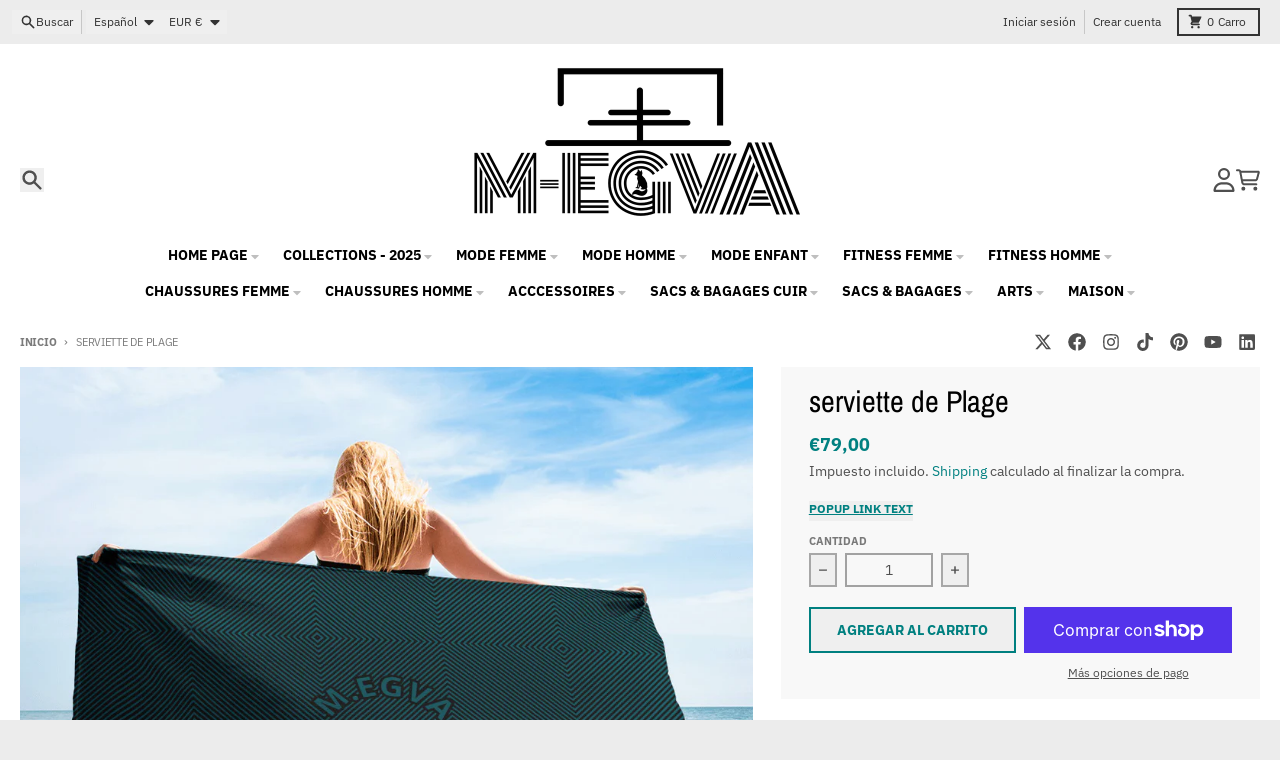

--- FILE ---
content_type: text/html; charset=utf-8
request_url: https://m-egva.com/es/products/serviette-bain-isaia-87
body_size: 49305
content:
<!doctype html>
<html class="no-js"
  lang="es"
  dir="ltr"
  
>
  <head>
    <meta charset="utf-8">
    <meta http-equiv="X-UA-Compatible" content="IE=edge">
    <meta name="viewport" content="width=device-width,initial-scale=1">
    <meta name="theme-color" content="#008080">
    <link rel="canonical" href="https://m-egva.com/es/products/serviette-bain-isaia-87"><link rel="preconnect" href="https://fonts.shopifycdn.com" crossorigin><script async crossorigin fetchpriority="high" src="/cdn/shopifycloud/importmap-polyfill/es-modules-shim.2.4.0.js"></script>
<script src="//m-egva.com/cdn/shop/t/56/assets/es-module-shims.js?v=20623621412077407031737921837" async></script><script type="importmap">
{
  "imports": {
    "components/cart-agreement": "//m-egva.com/cdn/shop/t/56/assets/cart-agreement.js?v=2858882628390291301737921837",
    "components/cart-items": "//m-egva.com/cdn/shop/t/56/assets/cart-items.js?v=92724733266822398551737921837",
    "components/cart-note": "//m-egva.com/cdn/shop/t/56/assets/cart-note.js?v=95310824290391213891737921837",
    "components/cart-notification": "//m-egva.com/cdn/shop/t/56/assets/cart-notification.js?v=12044990686471908041737921837",
    "components/cart-remove-button": "//m-egva.com/cdn/shop/t/56/assets/cart-remove-button.js?v=23785376165885215641737921837",
    "components/collection-drawer": "//m-egva.com/cdn/shop/t/56/assets/collection-drawer.js?v=40564379858355380991737921837",
    "components/collection-slider-component": "//m-egva.com/cdn/shop/t/56/assets/collection-slider-component.js?v=38373057864927748711737921837",
    "components/collection-sort": "//m-egva.com/cdn/shop/t/56/assets/collection-sort.js?v=152851361272730628331737921837",
    "components/disclosure-form": "//m-egva.com/cdn/shop/t/56/assets/disclosure-form.js?v=112701864687593093371737921837",
    "components/disclosure-item": "//m-egva.com/cdn/shop/t/56/assets/disclosure-item.js?v=142522642314906250751737921837",
    "components/disclosure-menu": "//m-egva.com/cdn/shop/t/56/assets/disclosure-menu.js?v=118131813480392717351737921837",
    "components/filter-button": "//m-egva.com/cdn/shop/t/56/assets/filter-button.js?v=4011960302951008551737921837",
    "components/filter-remove": "//m-egva.com/cdn/shop/t/56/assets/filter-remove.js?v=92089437190687240471737921837",
    "components/gift-card-recipient": "//m-egva.com/cdn/shop/t/56/assets/gift-card-recipient.js?v=35430722468549382391737921837",
    "components/header-section": "//m-egva.com/cdn/shop/t/56/assets/header-section.js?v=110447127728433559241737921837",
    "components/header-top-section": "//m-egva.com/cdn/shop/t/56/assets/header-top-section.js?v=48729478558050014741737921837",
    "components/looks-item": "//m-egva.com/cdn/shop/t/56/assets/looks-item.js?v=26918120689698131751737921837",
    "components/map-object": "//m-egva.com/cdn/shop/t/56/assets/map-object.js?v=135586813141825047571737921837",
    "components/media-slideshow": "//m-egva.com/cdn/shop/t/56/assets/media-slideshow.js?v=174506362282798429261737921838",
    "components/modal-predictive-search": "//m-egva.com/cdn/shop/t/56/assets/modal-predictive-search.js?v=34559312376726628231737921838",
    "components/password-modal": "//m-egva.com/cdn/shop/t/56/assets/password-modal.js?v=3540315291419679341737921838",
    "components/pickup-availability": "//m-egva.com/cdn/shop/t/56/assets/pickup-availability.js?v=40352678091114229171737921838",
    "components/pickup-availability-drawer": "//m-egva.com/cdn/shop/t/56/assets/pickup-availability-drawer.js?v=156906576355901780311737921838",
    "components/popup-modal": "//m-egva.com/cdn/shop/t/56/assets/popup-modal.js?v=101577933603455078221737921838",
    "components/predictive-search": "//m-egva.com/cdn/shop/t/56/assets/predictive-search.js?v=149279219371924977981737921838",
    "components/product-card": "//m-egva.com/cdn/shop/t/56/assets/product-card.js?v=3590946611185510811737921838",
    "components/product-details-modal": "//m-egva.com/cdn/shop/t/56/assets/product-details-modal.js?v=49244414836865921341737921838",
    "components/product-form": "//m-egva.com/cdn/shop/t/56/assets/product-form.js?v=50308066474334482821737921838",
    "components/product-model": "//m-egva.com/cdn/shop/t/56/assets/product-model.js?v=141750140143149600281737921838",
    "components/product-recommendations": "//m-egva.com/cdn/shop/t/56/assets/product-recommendations.js?v=180536028877256204621737921838",
    "components/promo-section": "//m-egva.com/cdn/shop/t/56/assets/promo-section.js?v=181582618838034264891737921838",
    "components/quantity-select": "//m-egva.com/cdn/shop/t/56/assets/quantity-select.js?v=17952230826246186651737921838",
    "components/slideshow-component": "//m-egva.com/cdn/shop/t/56/assets/slideshow-component.js?v=160150954975578609091737921838",
    "components/swatch-radios": "//m-egva.com/cdn/shop/t/56/assets/swatch-radios.js?v=135894832401389106081737921838",
    "components/testimonials-component": "//m-egva.com/cdn/shop/t/56/assets/testimonials-component.js?v=3972962289584583571737921838",
    "components/variant-radios": "//m-egva.com/cdn/shop/t/56/assets/variant-radios.js?v=17859053405788981041737921838",
    "components/variant-selects": "//m-egva.com/cdn/shop/t/56/assets/variant-selects.js?v=170427623051345262011737921838",
    "components/video-background": "//m-egva.com/cdn/shop/t/56/assets/video-background.js?v=12301135160131509811737921838",
    "components/video-background-object": "//m-egva.com/cdn/shop/t/56/assets/video-background-object.js?v=16347035729279509881737921838",
    "components/video-object": "//m-egva.com/cdn/shop/t/56/assets/video-object.js?v=179894101922622121691737921838",
    "general/customers": "//m-egva.com/cdn/shop/t/56/assets/customers.js?v=104393901679221634451737921837",
    "general/main": "//m-egva.com/cdn/shop/t/56/assets/main.js?v=92153878624244388461737921837",
    "helpers/customer-address": "//m-egva.com/cdn/shop/t/56/assets/customer-address.js?v=42099223200601407911737921837",
    "helpers/shopify-common": "//m-egva.com/cdn/shop/t/56/assets/shopify-common.js?v=79580595375328812771737921838",
    "main/modulepreload-polyfill": "//m-egva.com/cdn/shop/t/56/assets/modulepreload-polyfill.js?v=79640004847089388481737921838",
    "vendors/focus-trap.esm": "//m-egva.com/cdn/shop/t/56/assets/focus-trap.esm.js?v=171390341577938931471737921837",
    "vendors/index.es": "//m-egva.com/cdn/shop/t/56/assets/index.es.js?v=118362758773620614641737921837",
    "vendors/index.esm": "//m-egva.com/cdn/shop/t/56/assets/index.esm.js?v=113784740989429153021737921837",
    "vendors/js.cookie": "//m-egva.com/cdn/shop/t/56/assets/js.cookie.js?v=10888410624023819241737921837",
    "vendors/splide.esm": "//m-egva.com/cdn/shop/t/56/assets/splide.esm.js?v=145379555060010296531737921838",
    "vendors/vidim": "//m-egva.com/cdn/shop/t/56/assets/vidim.js?v=31191223605446200551737921838"
  }
}
</script><script>
  window.theme = {
    shopUrl: 'https://m-egva.com',
    routes: {
      root_url: '/es',
      account_url: '/es/account',
      account_login_url: 'https://m-egva.com/customer_authentication/redirect?locale=es&region_country=FR',
      account_logout_url: '/es/account/logout',
      account_recover_url: '/es/account/recover',
      account_register_url: 'https://account.m-egva.com?locale=es',
      account_addresses_url: '/es/account/addresses',
      collections_url: '/es/collections',
      all_products_collection_url: '/es/collections/all',
      search_url: '/es/search',
      cart_url: '/es/cart',
      cart_update_url: '/es/cart/update',
      cart_add_url: '/es/cart/add',
      cart_change_url: '/es/cart/change',
      cart_clear_url: '/es/cart/clear',
      product_recommendations_url: '/es/recommendations/products',
      predictive_search_url: '/es/search/suggest'
    },
    info: { name: 'District' },
    strings: {
      addToCart: `Agregar al carrito`,
      preOrder: `Pre-pedido`,
      soldOut: `Agotado`,
      unavailable: `No disponible`,
      addressError: `Error al buscar esa dirección`,
      addressNoResults: `No hay resultados para esa dirección`,
      addressQueryLimit: `Ha excedido el límite de uso de la API de Google. Considere actualizar a un <a href="https://developers.google.com/maps/premium/usage-limits">Plan Premium</a> .`,
      authError: `Hubo un problema al autenticar su cuenta de Google Maps`,
      unitPrice: `Precio unitario`,
      unitPriceSeparator: `por`,
      previous: `Diapositiva anterior`,
      next: `Diapositiva siguiente`,
    },
    cartStrings: {
      error: `Hubo un error al actualizar tu carrito de compra. Inténtalo de nuevo.`,
      quantityError: `Solo puedes añadir [quantity] este artículo a tu carrito.`,
    },
    accessiblityStrings: {
      giftCardRecipientExpanded: `Formulario de destinatario de tarjetas de regalo ampliado`,
      giftCardRecipientCollapsed: `Formulario del destinatario de la tarjeta de regalo colapsado`,
    },
    pageType: `product`,
    customer: false,
    moneyFormat: "€{{amount_with_comma_separator}}",
    ajaxCartEnable: true,
    cartData: {"note":null,"attributes":{},"original_total_price":0,"total_price":0,"total_discount":0,"total_weight":0.0,"item_count":0,"items":[],"requires_shipping":false,"currency":"EUR","items_subtotal_price":0,"cart_level_discount_applications":[],"checkout_charge_amount":0},
    mobileBreakpoint: 768,
    packages: [],
  };
  // Publish / Subscribe
  const PUB_SUB_EVENTS = {
    cartUpdate: 'cart-update',
    quantityUpdate: 'quantity-update',
    variantChange: 'variant-change',
    cartError: 'cart-error',
    sectionRefreshed: 'section-refreshed',
  };
  const SECTION_REFRESHED_RESOURCE_TYPE = {
    product: 'product'
  }
  let subscribers = {};

  function subscribe(eventName, callback) {
    if (subscribers[eventName] === undefined) {
      subscribers[eventName] = [];
    }

    subscribers[eventName] = [...subscribers[eventName], callback];

    return function unsubscribe() {
      subscribers[eventName] = subscribers[eventName].filter((cb) => {
        return cb !== callback;
      });
    };
  }

  function publish(eventName, data) {
    if (subscribers[eventName]) {
      subscribers[eventName].forEach((callback) => {
        callback(data);
      });
    }
  }
  document.documentElement.className = document.documentElement.className.replace('no-js', 'js');
</script>


  <script src="//m-egva.com/cdn/shop/t/56/assets/main.js?v=92153878624244388461737921837" type="module" crossorigin="anonymous"></script>
  <link rel="modulepreload" href="//m-egva.com/cdn/shop/t/56/assets/modulepreload-polyfill.js?v=79640004847089388481737921838" crossorigin="anonymous">

<link rel="apple-touch-icon" sizes="180x180" href="//m-egva.com/cdn/shop/files/Photoroom_20250222_205315.jpg?crop=center&height=180&v=1740961421&width=180">
      <link rel="icon" type="image/png" href="//m-egva.com/cdn/shop/files/Photoroom_20250222_205315.jpg?crop=center&height=32&v=1740961421&width=32"><title>serviette de Plage</title><meta name="description" content="Donnez à votre salle de bains un aspect vivant et enveloppez-vous dans cette serviette aussi douce que confortable, conçue pour la sublimation. • Taille unique : 30 &quot;x60 &quot; • 52 % coton, 48 % polyester • Fabriquée en Chine. Imprimée aux États-Unis • Impression sur une seule face • La face non imprimée est en tissu épong"><meta property="og:site_name" content="M-EGVA®">
<meta property="og:url" content="https://m-egva.com/es/products/serviette-bain-isaia-87">
<meta property="og:title" content="serviette de Plage">
<meta property="og:type" content="product">
<meta property="og:description" content="Donnez à votre salle de bains un aspect vivant et enveloppez-vous dans cette serviette aussi douce que confortable, conçue pour la sublimation. • Taille unique : 30 &quot;x60 &quot; • 52 % coton, 48 % polyester • Fabriquée en Chine. Imprimée aux États-Unis • Impression sur une seule face • La face non imprimée est en tissu épong"><meta property="og:image" content="http://m-egva.com/cdn/shop/products/mockup-8d4fc94a.jpg?v=1614734425">
  <meta property="og:image:secure_url" content="https://m-egva.com/cdn/shop/products/mockup-8d4fc94a.jpg?v=1614734425">
  <meta property="og:image:width" content="1000">
  <meta property="og:image:height" content="1000"><meta property="og:price:amount" content="79,00">
  <meta property="og:price:currency" content="EUR"><meta name="twitter:card" content="summary_large_image">
<meta name="twitter:title" content="serviette de Plage">
<meta name="twitter:description" content="Donnez à votre salle de bains un aspect vivant et enveloppez-vous dans cette serviette aussi douce que confortable, conçue pour la sublimation. • Taille unique : 30 &quot;x60 &quot; • 52 % coton, 48 % polyester • Fabriquée en Chine. Imprimée aux États-Unis • Impression sur une seule face • La face non imprimée est en tissu épong">
<script>window.performance && window.performance.mark && window.performance.mark('shopify.content_for_header.start');</script><meta name="google-site-verification" content="3NQZVl31mkIUuAmaLHF6wb38_LEgPdVWcHBG3SquBoU">
<meta name="google-site-verification" content="uqcQcjnNBHV6JaHJE_dmIPsjjA_GMLOCgwMMHVGUrYA">
<meta name="google-site-verification" content="wHoFiqU3JocCgkfRAtG4F6GI8_8thEvygtJOG3BkNH8">
<meta name="facebook-domain-verification" content="x2nu2hv2swk74psazxr68cy3q0yl4b">
<meta name="facebook-domain-verification" content="bruzz2781mvcbi3dtj220t54pwnntz">
<meta name="facebook-domain-verification" content="9c7anrx64nhkd93s2tklhfijww48ju">
<meta id="shopify-digital-wallet" name="shopify-digital-wallet" content="/31025294/digital_wallets/dialog">
<meta name="shopify-checkout-api-token" content="0c2fbd2c99e1fc742edc2910f4c7f5f3">
<meta id="in-context-paypal-metadata" data-shop-id="31025294" data-venmo-supported="false" data-environment="production" data-locale="es_ES" data-paypal-v4="true" data-currency="EUR">
<link rel="alternate" hreflang="x-default" href="https://m-egva.com/products/serviette-bain-isaia-87">
<link rel="alternate" hreflang="fr" href="https://m-egva.com/products/serviette-bain-isaia-87">
<link rel="alternate" hreflang="en" href="https://m-egva.com/en/products/serviette-bain-isaia-87">
<link rel="alternate" hreflang="es" href="https://m-egva.com/es/products/serviette-bain-isaia-87">
<link rel="alternate" type="application/json+oembed" href="https://m-egva.com/es/products/serviette-bain-isaia-87.oembed">
<script async="async" src="/checkouts/internal/preloads.js?locale=es-FR"></script>
<link rel="preconnect" href="https://shop.app" crossorigin="anonymous">
<script async="async" src="https://shop.app/checkouts/internal/preloads.js?locale=es-FR&shop_id=31025294" crossorigin="anonymous"></script>
<script id="apple-pay-shop-capabilities" type="application/json">{"shopId":31025294,"countryCode":"FR","currencyCode":"EUR","merchantCapabilities":["supports3DS"],"merchantId":"gid:\/\/shopify\/Shop\/31025294","merchantName":"M-EGVA®","requiredBillingContactFields":["postalAddress","email","phone"],"requiredShippingContactFields":["postalAddress","email","phone"],"shippingType":"shipping","supportedNetworks":["visa","masterCard","amex","maestro"],"total":{"type":"pending","label":"M-EGVA®","amount":"1.00"},"shopifyPaymentsEnabled":true,"supportsSubscriptions":true}</script>
<script id="shopify-features" type="application/json">{"accessToken":"0c2fbd2c99e1fc742edc2910f4c7f5f3","betas":["rich-media-storefront-analytics"],"domain":"m-egva.com","predictiveSearch":true,"shopId":31025294,"locale":"es"}</script>
<script>var Shopify = Shopify || {};
Shopify.shop = "atelier-m-egva.myshopify.com";
Shopify.locale = "es";
Shopify.currency = {"active":"EUR","rate":"1.0"};
Shopify.country = "FR";
Shopify.theme = {"name":"District","id":177332388163,"schema_name":"District","schema_version":"5.0.4","theme_store_id":735,"role":"main"};
Shopify.theme.handle = "null";
Shopify.theme.style = {"id":null,"handle":null};
Shopify.cdnHost = "m-egva.com/cdn";
Shopify.routes = Shopify.routes || {};
Shopify.routes.root = "/es/";</script>
<script type="module">!function(o){(o.Shopify=o.Shopify||{}).modules=!0}(window);</script>
<script>!function(o){function n(){var o=[];function n(){o.push(Array.prototype.slice.apply(arguments))}return n.q=o,n}var t=o.Shopify=o.Shopify||{};t.loadFeatures=n(),t.autoloadFeatures=n()}(window);</script>
<script>
  window.ShopifyPay = window.ShopifyPay || {};
  window.ShopifyPay.apiHost = "shop.app\/pay";
  window.ShopifyPay.redirectState = null;
</script>
<script id="shop-js-analytics" type="application/json">{"pageType":"product"}</script>
<script defer="defer" async type="module" src="//m-egva.com/cdn/shopifycloud/shop-js/modules/v2/client.init-shop-cart-sync_BauuRneq.es.esm.js"></script>
<script defer="defer" async type="module" src="//m-egva.com/cdn/shopifycloud/shop-js/modules/v2/chunk.common_JQpvZAPo.esm.js"></script>
<script defer="defer" async type="module" src="//m-egva.com/cdn/shopifycloud/shop-js/modules/v2/chunk.modal_Cc_JA9bg.esm.js"></script>
<script type="module">
  await import("//m-egva.com/cdn/shopifycloud/shop-js/modules/v2/client.init-shop-cart-sync_BauuRneq.es.esm.js");
await import("//m-egva.com/cdn/shopifycloud/shop-js/modules/v2/chunk.common_JQpvZAPo.esm.js");
await import("//m-egva.com/cdn/shopifycloud/shop-js/modules/v2/chunk.modal_Cc_JA9bg.esm.js");

  window.Shopify.SignInWithShop?.initShopCartSync?.({"fedCMEnabled":true,"windoidEnabled":true});

</script>
<script>
  window.Shopify = window.Shopify || {};
  if (!window.Shopify.featureAssets) window.Shopify.featureAssets = {};
  window.Shopify.featureAssets['shop-js'] = {"shop-cart-sync":["modules/v2/client.shop-cart-sync_BVP18cnx.es.esm.js","modules/v2/chunk.common_JQpvZAPo.esm.js","modules/v2/chunk.modal_Cc_JA9bg.esm.js"],"init-fed-cm":["modules/v2/client.init-fed-cm_D8ocI3Hl.es.esm.js","modules/v2/chunk.common_JQpvZAPo.esm.js","modules/v2/chunk.modal_Cc_JA9bg.esm.js"],"shop-toast-manager":["modules/v2/client.shop-toast-manager_CLAzazP1.es.esm.js","modules/v2/chunk.common_JQpvZAPo.esm.js","modules/v2/chunk.modal_Cc_JA9bg.esm.js"],"init-shop-cart-sync":["modules/v2/client.init-shop-cart-sync_BauuRneq.es.esm.js","modules/v2/chunk.common_JQpvZAPo.esm.js","modules/v2/chunk.modal_Cc_JA9bg.esm.js"],"shop-button":["modules/v2/client.shop-button_CyDIc4qj.es.esm.js","modules/v2/chunk.common_JQpvZAPo.esm.js","modules/v2/chunk.modal_Cc_JA9bg.esm.js"],"init-windoid":["modules/v2/client.init-windoid_oJvx2C9L.es.esm.js","modules/v2/chunk.common_JQpvZAPo.esm.js","modules/v2/chunk.modal_Cc_JA9bg.esm.js"],"shop-cash-offers":["modules/v2/client.shop-cash-offers_CkIkb9Wi.es.esm.js","modules/v2/chunk.common_JQpvZAPo.esm.js","modules/v2/chunk.modal_Cc_JA9bg.esm.js"],"pay-button":["modules/v2/client.pay-button_5yb_uJBU.es.esm.js","modules/v2/chunk.common_JQpvZAPo.esm.js","modules/v2/chunk.modal_Cc_JA9bg.esm.js"],"init-customer-accounts":["modules/v2/client.init-customer-accounts_CO9OeEd-.es.esm.js","modules/v2/client.shop-login-button_DLqQTw7D.es.esm.js","modules/v2/chunk.common_JQpvZAPo.esm.js","modules/v2/chunk.modal_Cc_JA9bg.esm.js"],"avatar":["modules/v2/client.avatar_BTnouDA3.es.esm.js"],"checkout-modal":["modules/v2/client.checkout-modal_yS2RcjXz.es.esm.js","modules/v2/chunk.common_JQpvZAPo.esm.js","modules/v2/chunk.modal_Cc_JA9bg.esm.js"],"init-shop-for-new-customer-accounts":["modules/v2/client.init-shop-for-new-customer-accounts_DPeXQnFd.es.esm.js","modules/v2/client.shop-login-button_DLqQTw7D.es.esm.js","modules/v2/chunk.common_JQpvZAPo.esm.js","modules/v2/chunk.modal_Cc_JA9bg.esm.js"],"init-customer-accounts-sign-up":["modules/v2/client.init-customer-accounts-sign-up_D_IzRyVC.es.esm.js","modules/v2/client.shop-login-button_DLqQTw7D.es.esm.js","modules/v2/chunk.common_JQpvZAPo.esm.js","modules/v2/chunk.modal_Cc_JA9bg.esm.js"],"init-shop-email-lookup-coordinator":["modules/v2/client.init-shop-email-lookup-coordinator_CRbuXBM_.es.esm.js","modules/v2/chunk.common_JQpvZAPo.esm.js","modules/v2/chunk.modal_Cc_JA9bg.esm.js"],"shop-follow-button":["modules/v2/client.shop-follow-button_Bv9YhKz6.es.esm.js","modules/v2/chunk.common_JQpvZAPo.esm.js","modules/v2/chunk.modal_Cc_JA9bg.esm.js"],"shop-login-button":["modules/v2/client.shop-login-button_DLqQTw7D.es.esm.js","modules/v2/chunk.common_JQpvZAPo.esm.js","modules/v2/chunk.modal_Cc_JA9bg.esm.js"],"shop-login":["modules/v2/client.shop-login_CYZ0rRS7.es.esm.js","modules/v2/chunk.common_JQpvZAPo.esm.js","modules/v2/chunk.modal_Cc_JA9bg.esm.js"],"lead-capture":["modules/v2/client.lead-capture_X_4VExJo.es.esm.js","modules/v2/chunk.common_JQpvZAPo.esm.js","modules/v2/chunk.modal_Cc_JA9bg.esm.js"],"payment-terms":["modules/v2/client.payment-terms_DA3Rk9yv.es.esm.js","modules/v2/chunk.common_JQpvZAPo.esm.js","modules/v2/chunk.modal_Cc_JA9bg.esm.js"]};
</script>
<script>(function() {
  var isLoaded = false;
  function asyncLoad() {
    if (isLoaded) return;
    isLoaded = true;
    var urls = ["https:\/\/dashboard.jetprintapp.com\/shopapi\/common\/shopify\/js\/customize-button.js?v=1\u0026shop=atelier-m-egva.myshopify.com","\/\/cdn.shopify.com\/proxy\/e47e8b6d5227035480bfd12b08935c4a84168025f32ceaab5d519c6889665ba6\/static.cdn.printful.com\/static\/js\/external\/shopify-product-customizer.js?v=0.28\u0026shop=atelier-m-egva.myshopify.com\u0026sp-cache-control=cHVibGljLCBtYXgtYWdlPTkwMA","https:\/\/cdn.nfcube.com\/instafeed-6ccf1fee01e9247b9cdc517aa99762c1.js?shop=atelier-m-egva.myshopify.com","https:\/\/ecommerce-editor-connector.live.gelato.tech\/ecommerce-editor\/v1\/shopify.esm.js?c=1621ab63-d62b-4186-8139-8d0342e93d10\u0026s=81936282-852c-4531-9aec-23e8bfeafa74\u0026shop=atelier-m-egva.myshopify.com"];
    for (var i = 0; i < urls.length; i++) {
      var s = document.createElement('script');
      s.type = 'text/javascript';
      s.async = true;
      s.src = urls[i];
      var x = document.getElementsByTagName('script')[0];
      x.parentNode.insertBefore(s, x);
    }
  };
  if(window.attachEvent) {
    window.attachEvent('onload', asyncLoad);
  } else {
    window.addEventListener('load', asyncLoad, false);
  }
})();</script>
<script id="__st">var __st={"a":31025294,"offset":3600,"reqid":"a7dd0dbb-9e24-4deb-acf1-e9a3d74b8362-1769615115","pageurl":"m-egva.com\/es\/products\/serviette-bain-isaia-87","u":"f41b7b99420f","p":"product","rtyp":"product","rid":4683136925793};</script>
<script>window.ShopifyPaypalV4VisibilityTracking = true;</script>
<script id="captcha-bootstrap">!function(){'use strict';const t='contact',e='account',n='new_comment',o=[[t,t],['blogs',n],['comments',n],[t,'customer']],c=[[e,'customer_login'],[e,'guest_login'],[e,'recover_customer_password'],[e,'create_customer']],r=t=>t.map((([t,e])=>`form[action*='/${t}']:not([data-nocaptcha='true']) input[name='form_type'][value='${e}']`)).join(','),a=t=>()=>t?[...document.querySelectorAll(t)].map((t=>t.form)):[];function s(){const t=[...o],e=r(t);return a(e)}const i='password',u='form_key',d=['recaptcha-v3-token','g-recaptcha-response','h-captcha-response',i],f=()=>{try{return window.sessionStorage}catch{return}},m='__shopify_v',_=t=>t.elements[u];function p(t,e,n=!1){try{const o=window.sessionStorage,c=JSON.parse(o.getItem(e)),{data:r}=function(t){const{data:e,action:n}=t;return t[m]||n?{data:e,action:n}:{data:t,action:n}}(c);for(const[e,n]of Object.entries(r))t.elements[e]&&(t.elements[e].value=n);n&&o.removeItem(e)}catch(o){console.error('form repopulation failed',{error:o})}}const l='form_type',E='cptcha';function T(t){t.dataset[E]=!0}const w=window,h=w.document,L='Shopify',v='ce_forms',y='captcha';let A=!1;((t,e)=>{const n=(g='f06e6c50-85a8-45c8-87d0-21a2b65856fe',I='https://cdn.shopify.com/shopifycloud/storefront-forms-hcaptcha/ce_storefront_forms_captcha_hcaptcha.v1.5.2.iife.js',D={infoText:'Protegido por hCaptcha',privacyText:'Privacidad',termsText:'Términos'},(t,e,n)=>{const o=w[L][v],c=o.bindForm;if(c)return c(t,g,e,D).then(n);var r;o.q.push([[t,g,e,D],n]),r=I,A||(h.body.append(Object.assign(h.createElement('script'),{id:'captcha-provider',async:!0,src:r})),A=!0)});var g,I,D;w[L]=w[L]||{},w[L][v]=w[L][v]||{},w[L][v].q=[],w[L][y]=w[L][y]||{},w[L][y].protect=function(t,e){n(t,void 0,e),T(t)},Object.freeze(w[L][y]),function(t,e,n,w,h,L){const[v,y,A,g]=function(t,e,n){const i=e?o:[],u=t?c:[],d=[...i,...u],f=r(d),m=r(i),_=r(d.filter((([t,e])=>n.includes(e))));return[a(f),a(m),a(_),s()]}(w,h,L),I=t=>{const e=t.target;return e instanceof HTMLFormElement?e:e&&e.form},D=t=>v().includes(t);t.addEventListener('submit',(t=>{const e=I(t);if(!e)return;const n=D(e)&&!e.dataset.hcaptchaBound&&!e.dataset.recaptchaBound,o=_(e),c=g().includes(e)&&(!o||!o.value);(n||c)&&t.preventDefault(),c&&!n&&(function(t){try{if(!f())return;!function(t){const e=f();if(!e)return;const n=_(t);if(!n)return;const o=n.value;o&&e.removeItem(o)}(t);const e=Array.from(Array(32),(()=>Math.random().toString(36)[2])).join('');!function(t,e){_(t)||t.append(Object.assign(document.createElement('input'),{type:'hidden',name:u})),t.elements[u].value=e}(t,e),function(t,e){const n=f();if(!n)return;const o=[...t.querySelectorAll(`input[type='${i}']`)].map((({name:t})=>t)),c=[...d,...o],r={};for(const[a,s]of new FormData(t).entries())c.includes(a)||(r[a]=s);n.setItem(e,JSON.stringify({[m]:1,action:t.action,data:r}))}(t,e)}catch(e){console.error('failed to persist form',e)}}(e),e.submit())}));const S=(t,e)=>{t&&!t.dataset[E]&&(n(t,e.some((e=>e===t))),T(t))};for(const o of['focusin','change'])t.addEventListener(o,(t=>{const e=I(t);D(e)&&S(e,y())}));const B=e.get('form_key'),M=e.get(l),P=B&&M;t.addEventListener('DOMContentLoaded',(()=>{const t=y();if(P)for(const e of t)e.elements[l].value===M&&p(e,B);[...new Set([...A(),...v().filter((t=>'true'===t.dataset.shopifyCaptcha))])].forEach((e=>S(e,t)))}))}(h,new URLSearchParams(w.location.search),n,t,e,['guest_login'])})(!0,!0)}();</script>
<script integrity="sha256-4kQ18oKyAcykRKYeNunJcIwy7WH5gtpwJnB7kiuLZ1E=" data-source-attribution="shopify.loadfeatures" defer="defer" src="//m-egva.com/cdn/shopifycloud/storefront/assets/storefront/load_feature-a0a9edcb.js" crossorigin="anonymous"></script>
<script crossorigin="anonymous" defer="defer" src="//m-egva.com/cdn/shopifycloud/storefront/assets/shopify_pay/storefront-65b4c6d7.js?v=20250812"></script>
<script data-source-attribution="shopify.dynamic_checkout.dynamic.init">var Shopify=Shopify||{};Shopify.PaymentButton=Shopify.PaymentButton||{isStorefrontPortableWallets:!0,init:function(){window.Shopify.PaymentButton.init=function(){};var t=document.createElement("script");t.src="https://m-egva.com/cdn/shopifycloud/portable-wallets/latest/portable-wallets.es.js",t.type="module",document.head.appendChild(t)}};
</script>
<script data-source-attribution="shopify.dynamic_checkout.buyer_consent">
  function portableWalletsHideBuyerConsent(e){var t=document.getElementById("shopify-buyer-consent"),n=document.getElementById("shopify-subscription-policy-button");t&&n&&(t.classList.add("hidden"),t.setAttribute("aria-hidden","true"),n.removeEventListener("click",e))}function portableWalletsShowBuyerConsent(e){var t=document.getElementById("shopify-buyer-consent"),n=document.getElementById("shopify-subscription-policy-button");t&&n&&(t.classList.remove("hidden"),t.removeAttribute("aria-hidden"),n.addEventListener("click",e))}window.Shopify?.PaymentButton&&(window.Shopify.PaymentButton.hideBuyerConsent=portableWalletsHideBuyerConsent,window.Shopify.PaymentButton.showBuyerConsent=portableWalletsShowBuyerConsent);
</script>
<script>
  function portableWalletsCleanup(e){e&&e.src&&console.error("Failed to load portable wallets script "+e.src);var t=document.querySelectorAll("shopify-accelerated-checkout .shopify-payment-button__skeleton, shopify-accelerated-checkout-cart .wallet-cart-button__skeleton"),e=document.getElementById("shopify-buyer-consent");for(let e=0;e<t.length;e++)t[e].remove();e&&e.remove()}function portableWalletsNotLoadedAsModule(e){e instanceof ErrorEvent&&"string"==typeof e.message&&e.message.includes("import.meta")&&"string"==typeof e.filename&&e.filename.includes("portable-wallets")&&(window.removeEventListener("error",portableWalletsNotLoadedAsModule),window.Shopify.PaymentButton.failedToLoad=e,"loading"===document.readyState?document.addEventListener("DOMContentLoaded",window.Shopify.PaymentButton.init):window.Shopify.PaymentButton.init())}window.addEventListener("error",portableWalletsNotLoadedAsModule);
</script>

<script type="module" src="https://m-egva.com/cdn/shopifycloud/portable-wallets/latest/portable-wallets.es.js" onError="portableWalletsCleanup(this)" crossorigin="anonymous"></script>
<script nomodule>
  document.addEventListener("DOMContentLoaded", portableWalletsCleanup);
</script>

<link id="shopify-accelerated-checkout-styles" rel="stylesheet" media="screen" href="https://m-egva.com/cdn/shopifycloud/portable-wallets/latest/accelerated-checkout-backwards-compat.css" crossorigin="anonymous">
<style id="shopify-accelerated-checkout-cart">
        #shopify-buyer-consent {
  margin-top: 1em;
  display: inline-block;
  width: 100%;
}

#shopify-buyer-consent.hidden {
  display: none;
}

#shopify-subscription-policy-button {
  background: none;
  border: none;
  padding: 0;
  text-decoration: underline;
  font-size: inherit;
  cursor: pointer;
}

#shopify-subscription-policy-button::before {
  box-shadow: none;
}

      </style>

<script>window.performance && window.performance.mark && window.performance.mark('shopify.content_for_header.end');</script>
<style data-shopify>
@font-face {
  font-family: "IBM Plex Sans";
  font-weight: 400;
  font-style: normal;
  font-display: swap;
  src: url("//m-egva.com/cdn/fonts/ibm_plex_sans/ibmplexsans_n4.4633946c9236bd5cc5d0394ad07b807eb7ca1b32.woff2") format("woff2"),
       url("//m-egva.com/cdn/fonts/ibm_plex_sans/ibmplexsans_n4.6c6923eb6151e62a09e8a1ff83eaa1ce2a563a30.woff") format("woff");
}
@font-face {
  font-family: "IBM Plex Sans";
  font-weight: 700;
  font-style: normal;
  font-display: swap;
  src: url("//m-egva.com/cdn/fonts/ibm_plex_sans/ibmplexsans_n7.a8d2465074d254d8c167d5599b02fc2f97912fc9.woff2") format("woff2"),
       url("//m-egva.com/cdn/fonts/ibm_plex_sans/ibmplexsans_n7.75e7a78a86c7afd1eb5becd99b7802136f0ed528.woff") format("woff");
}
@font-face {
  font-family: "IBM Plex Sans";
  font-weight: 400;
  font-style: italic;
  font-display: swap;
  src: url("//m-egva.com/cdn/fonts/ibm_plex_sans/ibmplexsans_i4.ef77720fc4c9ae616083d1ac737f976e4c15f75b.woff2") format("woff2"),
       url("//m-egva.com/cdn/fonts/ibm_plex_sans/ibmplexsans_i4.76cc8914ac99481bd93e34f8998da7b57a578a71.woff") format("woff");
}
@font-face {
  font-family: "IBM Plex Sans";
  font-weight: 700;
  font-style: italic;
  font-display: swap;
  src: url("//m-egva.com/cdn/fonts/ibm_plex_sans/ibmplexsans_i7.25100a51254494cece6de9741984bfb7fb22bafb.woff2") format("woff2"),
       url("//m-egva.com/cdn/fonts/ibm_plex_sans/ibmplexsans_i7.7da61352825d18bb0287d7bc79067d47efc4fdda.woff") format("woff");
}
@font-face {
  font-family: "Archivo Narrow";
  font-weight: 400;
  font-style: normal;
  font-display: swap;
  src: url("//m-egva.com/cdn/fonts/archivo_narrow/archivonarrow_n4.5c3bab850a22055c235cf940f895d873a8689d70.woff2") format("woff2"),
       url("//m-egva.com/cdn/fonts/archivo_narrow/archivonarrow_n4.ea12dd22d3319d164475c1d047ae8f973041a9ff.woff") format("woff");
}
@font-face {
  font-family: "Archivo Narrow";
  font-weight: 700;
  font-style: normal;
  font-display: swap;
  src: url("//m-egva.com/cdn/fonts/archivo_narrow/archivonarrow_n7.c049bee49aa92b4cfee86dd4e79c9194b8519e2b.woff2") format("woff2"),
       url("//m-egva.com/cdn/fonts/archivo_narrow/archivonarrow_n7.89eabe3e1f3044c02b965aa5ad3e57c9e898709d.woff") format("woff");
}
@font-face {
  font-family: "IBM Plex Sans";
  font-weight: 400;
  font-style: normal;
  font-display: swap;
  src: url("//m-egva.com/cdn/fonts/ibm_plex_sans/ibmplexsans_n4.4633946c9236bd5cc5d0394ad07b807eb7ca1b32.woff2") format("woff2"),
       url("//m-egva.com/cdn/fonts/ibm_plex_sans/ibmplexsans_n4.6c6923eb6151e62a09e8a1ff83eaa1ce2a563a30.woff") format("woff");
}
@font-face {
  font-family: "IBM Plex Sans";
  font-weight: 700;
  font-style: normal;
  font-display: swap;
  src: url("//m-egva.com/cdn/fonts/ibm_plex_sans/ibmplexsans_n7.a8d2465074d254d8c167d5599b02fc2f97912fc9.woff2") format("woff2"),
       url("//m-egva.com/cdn/fonts/ibm_plex_sans/ibmplexsans_n7.75e7a78a86c7afd1eb5becd99b7802136f0ed528.woff") format("woff");
}
:root {
    --base-font-size: 16px;
    --body-font-family: "IBM Plex Sans", sans-serif;
    --heading-font-family: "Archivo Narrow", sans-serif;
    --navigation-font-family: "IBM Plex Sans", sans-serif;
    --body-style: normal;
    --body-weight: 400;
    --body-weight-bolder: 700;
    --heading-style: normal;
    --heading-weight: 400;
    --heading-weight-bolder: 700;
    --heading-capitalize: none;
    --navigation-style: normal;
    --navigation-weight: 400;
    --navigation-weight-bolder: 700;--primary-text-color: #4f4f4f;
    --primary-title-color: #000000;
    --primary-accent-color: #008080;
    --primary-accent-color-80: rgba(0, 128, 128, 0.8);
    --primary-accent-text-color: #ffffff;
    --primary-background-color: #ffffff;
    --primary-background-color-75: rgba(255, 255, 255, 0.8);
    --primary-secondary-background-color: #f8f8f8;
    --primary-secondary-background-color-50: #fcfcfc;
    --primary-section-border-color: #008080;
    --primary-text-color-05: #f6f6f6;
    --primary-text-color-10: #ededed;
    --primary-text-color-20: #dcdcdc;
    --primary-text-color-30: #cacaca;
    --primary-text-color-40: #b9b9b9;
    --primary-text-color-50: #a7a7a7;
    --primary-text-color-60: #959595;
    --primary-text-color-70: #848484;
    --primary-text-color-80: #727272;
    --primary-text-color-90: #616161;
    --section-text-color: #4f4f4f;
    --section-text-color-75: rgba(79, 79, 79, 0.75);
    --section-text-color-50: rgba(79, 79, 79, 0.5);
    --section-title-color: #000000;
    --section-accent-color: #008080;
    --section-accent-text-color: #ffffff;
    --section-accent-hover-color: #006667;
    --section-overlay-color: transparent;
    --section-overlay-hover-color: transparent;
    --section-background-color: #ffffff;
    --section-primary-border-color: #4f4f4f;
    --modal-background-color: #000000;--max-width-screen: 1280px;
    --max-width-header: 1280px;
    --spacing-section: 4rem;
    --spacing-section-half: 2rem;
    --spacing-rail: 1.25rem;
    --text-align-section: center;--swiper-theme-color: #008080;
    --duration-default: 200ms;
    --tw-ring-inset: ;
    --tw-blur: ;
    --tw-brightness: ;
    --tw-contrast: ;
    --tw-grayscale: ;
    --tw-hue-rotate: ;
    --tw-invert: ;
    --tw-saturate: ;
    --tw-sepia: ;
    --tw-drop-shadow: ;
    --tw-filter: var(--tw-blur) var(--tw-brightness) var(--tw-contrast) var(--tw-grayscale) var(--tw-hue-rotate) var(--tw-invert) var(--tw-saturate) var(--tw-sepia) var(--tw-drop-shadow);

    --shopify-accelerated-checkout-button-block-size: 46px;
    --shopify-accelerated-checkout-inline-alignment: end;
  }
</style>


  <link href="//m-egva.com/cdn/shop/t/56/assets/main-style.css?v=86569852957499818311737921837" rel="stylesheet" type="text/css" media="all" />


<link rel="preload" as="font" href="//m-egva.com/cdn/fonts/ibm_plex_sans/ibmplexsans_n4.4633946c9236bd5cc5d0394ad07b807eb7ca1b32.woff2" type="font/woff2" crossorigin><link rel="preload" as="font" href="//m-egva.com/cdn/fonts/archivo_narrow/archivonarrow_n4.5c3bab850a22055c235cf940f895d873a8689d70.woff2" type="font/woff2" crossorigin><link rel="preload" as="font" href="//m-egva.com/cdn/fonts/ibm_plex_sans/ibmplexsans_n4.4633946c9236bd5cc5d0394ad07b807eb7ca1b32.woff2" type="font/woff2" crossorigin>
  <link href="https://monorail-edge.shopifysvc.com" rel="dns-prefetch">
<script>(function(){if ("sendBeacon" in navigator && "performance" in window) {try {var session_token_from_headers = performance.getEntriesByType('navigation')[0].serverTiming.find(x => x.name == '_s').description;} catch {var session_token_from_headers = undefined;}var session_cookie_matches = document.cookie.match(/_shopify_s=([^;]*)/);var session_token_from_cookie = session_cookie_matches && session_cookie_matches.length === 2 ? session_cookie_matches[1] : "";var session_token = session_token_from_headers || session_token_from_cookie || "";function handle_abandonment_event(e) {var entries = performance.getEntries().filter(function(entry) {return /monorail-edge.shopifysvc.com/.test(entry.name);});if (!window.abandonment_tracked && entries.length === 0) {window.abandonment_tracked = true;var currentMs = Date.now();var navigation_start = performance.timing.navigationStart;var payload = {shop_id: 31025294,url: window.location.href,navigation_start,duration: currentMs - navigation_start,session_token,page_type: "product"};window.navigator.sendBeacon("https://monorail-edge.shopifysvc.com/v1/produce", JSON.stringify({schema_id: "online_store_buyer_site_abandonment/1.1",payload: payload,metadata: {event_created_at_ms: currentMs,event_sent_at_ms: currentMs}}));}}window.addEventListener('pagehide', handle_abandonment_event);}}());</script>
<script id="web-pixels-manager-setup">(function e(e,d,r,n,o){if(void 0===o&&(o={}),!Boolean(null===(a=null===(i=window.Shopify)||void 0===i?void 0:i.analytics)||void 0===a?void 0:a.replayQueue)){var i,a;window.Shopify=window.Shopify||{};var t=window.Shopify;t.analytics=t.analytics||{};var s=t.analytics;s.replayQueue=[],s.publish=function(e,d,r){return s.replayQueue.push([e,d,r]),!0};try{self.performance.mark("wpm:start")}catch(e){}var l=function(){var e={modern:/Edge?\/(1{2}[4-9]|1[2-9]\d|[2-9]\d{2}|\d{4,})\.\d+(\.\d+|)|Firefox\/(1{2}[4-9]|1[2-9]\d|[2-9]\d{2}|\d{4,})\.\d+(\.\d+|)|Chrom(ium|e)\/(9{2}|\d{3,})\.\d+(\.\d+|)|(Maci|X1{2}).+ Version\/(15\.\d+|(1[6-9]|[2-9]\d|\d{3,})\.\d+)([,.]\d+|)( \(\w+\)|)( Mobile\/\w+|) Safari\/|Chrome.+OPR\/(9{2}|\d{3,})\.\d+\.\d+|(CPU[ +]OS|iPhone[ +]OS|CPU[ +]iPhone|CPU IPhone OS|CPU iPad OS)[ +]+(15[._]\d+|(1[6-9]|[2-9]\d|\d{3,})[._]\d+)([._]\d+|)|Android:?[ /-](13[3-9]|1[4-9]\d|[2-9]\d{2}|\d{4,})(\.\d+|)(\.\d+|)|Android.+Firefox\/(13[5-9]|1[4-9]\d|[2-9]\d{2}|\d{4,})\.\d+(\.\d+|)|Android.+Chrom(ium|e)\/(13[3-9]|1[4-9]\d|[2-9]\d{2}|\d{4,})\.\d+(\.\d+|)|SamsungBrowser\/([2-9]\d|\d{3,})\.\d+/,legacy:/Edge?\/(1[6-9]|[2-9]\d|\d{3,})\.\d+(\.\d+|)|Firefox\/(5[4-9]|[6-9]\d|\d{3,})\.\d+(\.\d+|)|Chrom(ium|e)\/(5[1-9]|[6-9]\d|\d{3,})\.\d+(\.\d+|)([\d.]+$|.*Safari\/(?![\d.]+ Edge\/[\d.]+$))|(Maci|X1{2}).+ Version\/(10\.\d+|(1[1-9]|[2-9]\d|\d{3,})\.\d+)([,.]\d+|)( \(\w+\)|)( Mobile\/\w+|) Safari\/|Chrome.+OPR\/(3[89]|[4-9]\d|\d{3,})\.\d+\.\d+|(CPU[ +]OS|iPhone[ +]OS|CPU[ +]iPhone|CPU IPhone OS|CPU iPad OS)[ +]+(10[._]\d+|(1[1-9]|[2-9]\d|\d{3,})[._]\d+)([._]\d+|)|Android:?[ /-](13[3-9]|1[4-9]\d|[2-9]\d{2}|\d{4,})(\.\d+|)(\.\d+|)|Mobile Safari.+OPR\/([89]\d|\d{3,})\.\d+\.\d+|Android.+Firefox\/(13[5-9]|1[4-9]\d|[2-9]\d{2}|\d{4,})\.\d+(\.\d+|)|Android.+Chrom(ium|e)\/(13[3-9]|1[4-9]\d|[2-9]\d{2}|\d{4,})\.\d+(\.\d+|)|Android.+(UC? ?Browser|UCWEB|U3)[ /]?(15\.([5-9]|\d{2,})|(1[6-9]|[2-9]\d|\d{3,})\.\d+)\.\d+|SamsungBrowser\/(5\.\d+|([6-9]|\d{2,})\.\d+)|Android.+MQ{2}Browser\/(14(\.(9|\d{2,})|)|(1[5-9]|[2-9]\d|\d{3,})(\.\d+|))(\.\d+|)|K[Aa][Ii]OS\/(3\.\d+|([4-9]|\d{2,})\.\d+)(\.\d+|)/},d=e.modern,r=e.legacy,n=navigator.userAgent;return n.match(d)?"modern":n.match(r)?"legacy":"unknown"}(),u="modern"===l?"modern":"legacy",c=(null!=n?n:{modern:"",legacy:""})[u],f=function(e){return[e.baseUrl,"/wpm","/b",e.hashVersion,"modern"===e.buildTarget?"m":"l",".js"].join("")}({baseUrl:d,hashVersion:r,buildTarget:u}),m=function(e){var d=e.version,r=e.bundleTarget,n=e.surface,o=e.pageUrl,i=e.monorailEndpoint;return{emit:function(e){var a=e.status,t=e.errorMsg,s=(new Date).getTime(),l=JSON.stringify({metadata:{event_sent_at_ms:s},events:[{schema_id:"web_pixels_manager_load/3.1",payload:{version:d,bundle_target:r,page_url:o,status:a,surface:n,error_msg:t},metadata:{event_created_at_ms:s}}]});if(!i)return console&&console.warn&&console.warn("[Web Pixels Manager] No Monorail endpoint provided, skipping logging."),!1;try{return self.navigator.sendBeacon.bind(self.navigator)(i,l)}catch(e){}var u=new XMLHttpRequest;try{return u.open("POST",i,!0),u.setRequestHeader("Content-Type","text/plain"),u.send(l),!0}catch(e){return console&&console.warn&&console.warn("[Web Pixels Manager] Got an unhandled error while logging to Monorail."),!1}}}}({version:r,bundleTarget:l,surface:e.surface,pageUrl:self.location.href,monorailEndpoint:e.monorailEndpoint});try{o.browserTarget=l,function(e){var d=e.src,r=e.async,n=void 0===r||r,o=e.onload,i=e.onerror,a=e.sri,t=e.scriptDataAttributes,s=void 0===t?{}:t,l=document.createElement("script"),u=document.querySelector("head"),c=document.querySelector("body");if(l.async=n,l.src=d,a&&(l.integrity=a,l.crossOrigin="anonymous"),s)for(var f in s)if(Object.prototype.hasOwnProperty.call(s,f))try{l.dataset[f]=s[f]}catch(e){}if(o&&l.addEventListener("load",o),i&&l.addEventListener("error",i),u)u.appendChild(l);else{if(!c)throw new Error("Did not find a head or body element to append the script");c.appendChild(l)}}({src:f,async:!0,onload:function(){if(!function(){var e,d;return Boolean(null===(d=null===(e=window.Shopify)||void 0===e?void 0:e.analytics)||void 0===d?void 0:d.initialized)}()){var d=window.webPixelsManager.init(e)||void 0;if(d){var r=window.Shopify.analytics;r.replayQueue.forEach((function(e){var r=e[0],n=e[1],o=e[2];d.publishCustomEvent(r,n,o)})),r.replayQueue=[],r.publish=d.publishCustomEvent,r.visitor=d.visitor,r.initialized=!0}}},onerror:function(){return m.emit({status:"failed",errorMsg:"".concat(f," has failed to load")})},sri:function(e){var d=/^sha384-[A-Za-z0-9+/=]+$/;return"string"==typeof e&&d.test(e)}(c)?c:"",scriptDataAttributes:o}),m.emit({status:"loading"})}catch(e){m.emit({status:"failed",errorMsg:(null==e?void 0:e.message)||"Unknown error"})}}})({shopId: 31025294,storefrontBaseUrl: "https://m-egva.com",extensionsBaseUrl: "https://extensions.shopifycdn.com/cdn/shopifycloud/web-pixels-manager",monorailEndpoint: "https://monorail-edge.shopifysvc.com/unstable/produce_batch",surface: "storefront-renderer",enabledBetaFlags: ["2dca8a86"],webPixelsConfigList: [{"id":"1062175043","configuration":"{\"config\":\"{\\\"pixel_id\\\":\\\"G-9XLGRX92N2\\\",\\\"target_country\\\":\\\"FR\\\",\\\"gtag_events\\\":[{\\\"type\\\":\\\"search\\\",\\\"action_label\\\":[\\\"G-9XLGRX92N2\\\",\\\"AW-10817870014\\\/65bGCKf1pYcDEL6xrqYo\\\"]},{\\\"type\\\":\\\"begin_checkout\\\",\\\"action_label\\\":[\\\"G-9XLGRX92N2\\\",\\\"AW-10817870014\\\/pa8tCKT1pYcDEL6xrqYo\\\"]},{\\\"type\\\":\\\"view_item\\\",\\\"action_label\\\":[\\\"G-9XLGRX92N2\\\",\\\"AW-10817870014\\\/6e17CJ71pYcDEL6xrqYo\\\",\\\"MC-HYPQ4H0W76\\\"]},{\\\"type\\\":\\\"purchase\\\",\\\"action_label\\\":[\\\"G-9XLGRX92N2\\\",\\\"AW-10817870014\\\/YvxzCJv1pYcDEL6xrqYo\\\",\\\"MC-HYPQ4H0W76\\\"]},{\\\"type\\\":\\\"page_view\\\",\\\"action_label\\\":[\\\"G-9XLGRX92N2\\\",\\\"AW-10817870014\\\/_cD9CJj1pYcDEL6xrqYo\\\",\\\"MC-HYPQ4H0W76\\\"]},{\\\"type\\\":\\\"add_payment_info\\\",\\\"action_label\\\":[\\\"G-9XLGRX92N2\\\",\\\"AW-10817870014\\\/TB0XCKr1pYcDEL6xrqYo\\\"]},{\\\"type\\\":\\\"add_to_cart\\\",\\\"action_label\\\":[\\\"G-9XLGRX92N2\\\",\\\"AW-10817870014\\\/FVbiCKH1pYcDEL6xrqYo\\\"]}],\\\"enable_monitoring_mode\\\":false}\"}","eventPayloadVersion":"v1","runtimeContext":"OPEN","scriptVersion":"b2a88bafab3e21179ed38636efcd8a93","type":"APP","apiClientId":1780363,"privacyPurposes":[],"dataSharingAdjustments":{"protectedCustomerApprovalScopes":["read_customer_address","read_customer_email","read_customer_name","read_customer_personal_data","read_customer_phone"]}},{"id":"473039171","configuration":"{\"pixel_id\":\"262790867987229\",\"pixel_type\":\"facebook_pixel\",\"metaapp_system_user_token\":\"-\"}","eventPayloadVersion":"v1","runtimeContext":"OPEN","scriptVersion":"ca16bc87fe92b6042fbaa3acc2fbdaa6","type":"APP","apiClientId":2329312,"privacyPurposes":["ANALYTICS","MARKETING","SALE_OF_DATA"],"dataSharingAdjustments":{"protectedCustomerApprovalScopes":["read_customer_address","read_customer_email","read_customer_name","read_customer_personal_data","read_customer_phone"]}},{"id":"154140995","configuration":"{\"tagID\":\"2613669578423\"}","eventPayloadVersion":"v1","runtimeContext":"STRICT","scriptVersion":"18031546ee651571ed29edbe71a3550b","type":"APP","apiClientId":3009811,"privacyPurposes":["ANALYTICS","MARKETING","SALE_OF_DATA"],"dataSharingAdjustments":{"protectedCustomerApprovalScopes":["read_customer_address","read_customer_email","read_customer_name","read_customer_personal_data","read_customer_phone"]}},{"id":"shopify-app-pixel","configuration":"{}","eventPayloadVersion":"v1","runtimeContext":"STRICT","scriptVersion":"0450","apiClientId":"shopify-pixel","type":"APP","privacyPurposes":["ANALYTICS","MARKETING"]},{"id":"shopify-custom-pixel","eventPayloadVersion":"v1","runtimeContext":"LAX","scriptVersion":"0450","apiClientId":"shopify-pixel","type":"CUSTOM","privacyPurposes":["ANALYTICS","MARKETING"]}],isMerchantRequest: false,initData: {"shop":{"name":"M-EGVA®","paymentSettings":{"currencyCode":"EUR"},"myshopifyDomain":"atelier-m-egva.myshopify.com","countryCode":"FR","storefrontUrl":"https:\/\/m-egva.com\/es"},"customer":null,"cart":null,"checkout":null,"productVariants":[{"price":{"amount":79.0,"currencyCode":"EUR"},"product":{"title":"serviette de Plage","vendor":"M-EGVA®","id":"4683136925793","untranslatedTitle":"serviette de Plage","url":"\/es\/products\/serviette-bain-isaia-87","type":"Serviette Bain Isaia PTF"},"id":"32479061344353","image":{"src":"\/\/m-egva.com\/cdn\/shop\/products\/mockup-8d4fc94a.jpg?v=1614734425"},"sku":"8204772_8874","title":"Default Title","untranslatedTitle":"Default Title"}],"purchasingCompany":null},},"https://m-egva.com/cdn","fcfee988w5aeb613cpc8e4bc33m6693e112",{"modern":"","legacy":""},{"shopId":"31025294","storefrontBaseUrl":"https:\/\/m-egva.com","extensionBaseUrl":"https:\/\/extensions.shopifycdn.com\/cdn\/shopifycloud\/web-pixels-manager","surface":"storefront-renderer","enabledBetaFlags":"[\"2dca8a86\"]","isMerchantRequest":"false","hashVersion":"fcfee988w5aeb613cpc8e4bc33m6693e112","publish":"custom","events":"[[\"page_viewed\",{}],[\"product_viewed\",{\"productVariant\":{\"price\":{\"amount\":79.0,\"currencyCode\":\"EUR\"},\"product\":{\"title\":\"serviette de Plage\",\"vendor\":\"M-EGVA®\",\"id\":\"4683136925793\",\"untranslatedTitle\":\"serviette de Plage\",\"url\":\"\/es\/products\/serviette-bain-isaia-87\",\"type\":\"Serviette Bain Isaia PTF\"},\"id\":\"32479061344353\",\"image\":{\"src\":\"\/\/m-egva.com\/cdn\/shop\/products\/mockup-8d4fc94a.jpg?v=1614734425\"},\"sku\":\"8204772_8874\",\"title\":\"Default Title\",\"untranslatedTitle\":\"Default Title\"}}]]"});</script><script>
  window.ShopifyAnalytics = window.ShopifyAnalytics || {};
  window.ShopifyAnalytics.meta = window.ShopifyAnalytics.meta || {};
  window.ShopifyAnalytics.meta.currency = 'EUR';
  var meta = {"product":{"id":4683136925793,"gid":"gid:\/\/shopify\/Product\/4683136925793","vendor":"M-EGVA®","type":"Serviette Bain Isaia PTF","handle":"serviette-bain-isaia-87","variants":[{"id":32479061344353,"price":7900,"name":"serviette de Plage","public_title":null,"sku":"8204772_8874"}],"remote":false},"page":{"pageType":"product","resourceType":"product","resourceId":4683136925793,"requestId":"a7dd0dbb-9e24-4deb-acf1-e9a3d74b8362-1769615115"}};
  for (var attr in meta) {
    window.ShopifyAnalytics.meta[attr] = meta[attr];
  }
</script>
<script class="analytics">
  (function () {
    var customDocumentWrite = function(content) {
      var jquery = null;

      if (window.jQuery) {
        jquery = window.jQuery;
      } else if (window.Checkout && window.Checkout.$) {
        jquery = window.Checkout.$;
      }

      if (jquery) {
        jquery('body').append(content);
      }
    };

    var hasLoggedConversion = function(token) {
      if (token) {
        return document.cookie.indexOf('loggedConversion=' + token) !== -1;
      }
      return false;
    }

    var setCookieIfConversion = function(token) {
      if (token) {
        var twoMonthsFromNow = new Date(Date.now());
        twoMonthsFromNow.setMonth(twoMonthsFromNow.getMonth() + 2);

        document.cookie = 'loggedConversion=' + token + '; expires=' + twoMonthsFromNow;
      }
    }

    var trekkie = window.ShopifyAnalytics.lib = window.trekkie = window.trekkie || [];
    if (trekkie.integrations) {
      return;
    }
    trekkie.methods = [
      'identify',
      'page',
      'ready',
      'track',
      'trackForm',
      'trackLink'
    ];
    trekkie.factory = function(method) {
      return function() {
        var args = Array.prototype.slice.call(arguments);
        args.unshift(method);
        trekkie.push(args);
        return trekkie;
      };
    };
    for (var i = 0; i < trekkie.methods.length; i++) {
      var key = trekkie.methods[i];
      trekkie[key] = trekkie.factory(key);
    }
    trekkie.load = function(config) {
      trekkie.config = config || {};
      trekkie.config.initialDocumentCookie = document.cookie;
      var first = document.getElementsByTagName('script')[0];
      var script = document.createElement('script');
      script.type = 'text/javascript';
      script.onerror = function(e) {
        var scriptFallback = document.createElement('script');
        scriptFallback.type = 'text/javascript';
        scriptFallback.onerror = function(error) {
                var Monorail = {
      produce: function produce(monorailDomain, schemaId, payload) {
        var currentMs = new Date().getTime();
        var event = {
          schema_id: schemaId,
          payload: payload,
          metadata: {
            event_created_at_ms: currentMs,
            event_sent_at_ms: currentMs
          }
        };
        return Monorail.sendRequest("https://" + monorailDomain + "/v1/produce", JSON.stringify(event));
      },
      sendRequest: function sendRequest(endpointUrl, payload) {
        // Try the sendBeacon API
        if (window && window.navigator && typeof window.navigator.sendBeacon === 'function' && typeof window.Blob === 'function' && !Monorail.isIos12()) {
          var blobData = new window.Blob([payload], {
            type: 'text/plain'
          });

          if (window.navigator.sendBeacon(endpointUrl, blobData)) {
            return true;
          } // sendBeacon was not successful

        } // XHR beacon

        var xhr = new XMLHttpRequest();

        try {
          xhr.open('POST', endpointUrl);
          xhr.setRequestHeader('Content-Type', 'text/plain');
          xhr.send(payload);
        } catch (e) {
          console.log(e);
        }

        return false;
      },
      isIos12: function isIos12() {
        return window.navigator.userAgent.lastIndexOf('iPhone; CPU iPhone OS 12_') !== -1 || window.navigator.userAgent.lastIndexOf('iPad; CPU OS 12_') !== -1;
      }
    };
    Monorail.produce('monorail-edge.shopifysvc.com',
      'trekkie_storefront_load_errors/1.1',
      {shop_id: 31025294,
      theme_id: 177332388163,
      app_name: "storefront",
      context_url: window.location.href,
      source_url: "//m-egva.com/cdn/s/trekkie.storefront.a804e9514e4efded663580eddd6991fcc12b5451.min.js"});

        };
        scriptFallback.async = true;
        scriptFallback.src = '//m-egva.com/cdn/s/trekkie.storefront.a804e9514e4efded663580eddd6991fcc12b5451.min.js';
        first.parentNode.insertBefore(scriptFallback, first);
      };
      script.async = true;
      script.src = '//m-egva.com/cdn/s/trekkie.storefront.a804e9514e4efded663580eddd6991fcc12b5451.min.js';
      first.parentNode.insertBefore(script, first);
    };
    trekkie.load(
      {"Trekkie":{"appName":"storefront","development":false,"defaultAttributes":{"shopId":31025294,"isMerchantRequest":null,"themeId":177332388163,"themeCityHash":"16287119818479037134","contentLanguage":"es","currency":"EUR","eventMetadataId":"3b326d69-82cf-4583-a9ef-a4e21dc3a0c5"},"isServerSideCookieWritingEnabled":true,"monorailRegion":"shop_domain","enabledBetaFlags":["65f19447","b5387b81"]},"Session Attribution":{},"S2S":{"facebookCapiEnabled":true,"source":"trekkie-storefront-renderer","apiClientId":580111}}
    );

    var loaded = false;
    trekkie.ready(function() {
      if (loaded) return;
      loaded = true;

      window.ShopifyAnalytics.lib = window.trekkie;

      var originalDocumentWrite = document.write;
      document.write = customDocumentWrite;
      try { window.ShopifyAnalytics.merchantGoogleAnalytics.call(this); } catch(error) {};
      document.write = originalDocumentWrite;

      window.ShopifyAnalytics.lib.page(null,{"pageType":"product","resourceType":"product","resourceId":4683136925793,"requestId":"a7dd0dbb-9e24-4deb-acf1-e9a3d74b8362-1769615115","shopifyEmitted":true});

      var match = window.location.pathname.match(/checkouts\/(.+)\/(thank_you|post_purchase)/)
      var token = match? match[1]: undefined;
      if (!hasLoggedConversion(token)) {
        setCookieIfConversion(token);
        window.ShopifyAnalytics.lib.track("Viewed Product",{"currency":"EUR","variantId":32479061344353,"productId":4683136925793,"productGid":"gid:\/\/shopify\/Product\/4683136925793","name":"serviette de Plage","price":"79.00","sku":"8204772_8874","brand":"M-EGVA®","variant":null,"category":"Serviette Bain Isaia PTF","nonInteraction":true,"remote":false},undefined,undefined,{"shopifyEmitted":true});
      window.ShopifyAnalytics.lib.track("monorail:\/\/trekkie_storefront_viewed_product\/1.1",{"currency":"EUR","variantId":32479061344353,"productId":4683136925793,"productGid":"gid:\/\/shopify\/Product\/4683136925793","name":"serviette de Plage","price":"79.00","sku":"8204772_8874","brand":"M-EGVA®","variant":null,"category":"Serviette Bain Isaia PTF","nonInteraction":true,"remote":false,"referer":"https:\/\/m-egva.com\/es\/products\/serviette-bain-isaia-87"});
      }
    });


        var eventsListenerScript = document.createElement('script');
        eventsListenerScript.async = true;
        eventsListenerScript.src = "//m-egva.com/cdn/shopifycloud/storefront/assets/shop_events_listener-3da45d37.js";
        document.getElementsByTagName('head')[0].appendChild(eventsListenerScript);

})();</script>
  <script>
  if (!window.ga || (window.ga && typeof window.ga !== 'function')) {
    window.ga = function ga() {
      (window.ga.q = window.ga.q || []).push(arguments);
      if (window.Shopify && window.Shopify.analytics && typeof window.Shopify.analytics.publish === 'function') {
        window.Shopify.analytics.publish("ga_stub_called", {}, {sendTo: "google_osp_migration"});
      }
      console.error("Shopify's Google Analytics stub called with:", Array.from(arguments), "\nSee https://help.shopify.com/manual/promoting-marketing/pixels/pixel-migration#google for more information.");
    };
    if (window.Shopify && window.Shopify.analytics && typeof window.Shopify.analytics.publish === 'function') {
      window.Shopify.analytics.publish("ga_stub_initialized", {}, {sendTo: "google_osp_migration"});
    }
  }
</script>
<script
  defer
  src="https://m-egva.com/cdn/shopifycloud/perf-kit/shopify-perf-kit-3.1.0.min.js"
  data-application="storefront-renderer"
  data-shop-id="31025294"
  data-render-region="gcp-us-east1"
  data-page-type="product"
  data-theme-instance-id="177332388163"
  data-theme-name="District"
  data-theme-version="5.0.4"
  data-monorail-region="shop_domain"
  data-resource-timing-sampling-rate="10"
  data-shs="true"
  data-shs-beacon="true"
  data-shs-export-with-fetch="true"
  data-shs-logs-sample-rate="1"
  data-shs-beacon-endpoint="https://m-egva.com/api/collect"
></script>
</head>

  <body id="serviette-de-plage"
    class="font-body bg-section-background"
    data-page-type="product">
    <a class="skip-to-content-link button sr-only" href="#MainContent">
      Ir directamente al contenido
    </a><!-- BEGIN sections: header-group -->
<div id="shopify-section-sections--24433505993027__promos" class="shopify-section shopify-section-group-header-group section__promos"><style>.section__promos {
    position: relative;
    z-index: 500;
  }</style>

<promo-section class="block"
  data-section-type="promos"
  
  data-section-id="sections--24433505993027__promos"
  data-sticky="false"
  client:idle
><div class="promos__bottom-container fixed inset-x-0 bottom-0"></div>

</promo-section>


</div><div id="shopify-section-sections--24433505993027__header-top" class="shopify-section shopify-section-group-header-group section__header-top"><style>
  :root {
    --section-header-top-offset: 0px;
  }
  [data-section-id="sections--24433505993027__header-top"] {--max-width-screen: 100%;
      --spacing-rail: 0;--section-background-color: #ececec;
    --section-text-color: #333333;
    --section-text-color-80: #585858;
    --section-text-color-20: #c7c7c7;
  }
  [data-section-id="sections--24433505993027__header-top"] cart-notification {
    --section-background-color: #f8f8f8;
    --section-text-color: #4f4f4f;
    --section-text-color-80: #717171;
    --section-text-color-20: #d6d6d6;
  }.section__header-top {
    position: sticky;
    z-index: 600;
    top: 0;
  }</style>
<header-top-section class="block" data-height-css-var="--header-top-section-height">
  <div class="header-top__search-bar hidden bg-primary-secondary-background font-navigation text-primary-text py-6 px-5">
    <div class="header-top__search-bar-wrapper m-auto max-w-screen text-2xl"><search-bar id="SearchBar-sections--24433505993027__header-top" class="search-bar"
  role="dialog"
  aria-label="Buscar"
  data-search-bar>
  <form action="/es/search" method="get" role="search" class="search-bar__form w-full flex justify-center items-center">
    <div class="search-bar__input-group relative flex-1 group">
      <input class="search__input search-bar__input focus:appearance-none appearance-none w-full bg-primary-background border-primary-text focus:ring-0 placeholder-section-text-75"
        id="SearchBarInput-sections--24433505993027__header-top"
        type="search"
        name="q"
        value=""
        placeholder="Buscar">
      <div class="search-bar__icon absolute cursor-pointer ltr:right-0 rtl:left-0 inset-y-0 w-6 ltr:mr-4 rtl:ml-4 z-10 group-focus-within:text-primary-accent">
        <svg aria-hidden="true" focusable="false" role="presentation" class="icon fill-current icon-ui-search" viewBox="0 0 20 20"><path fill-rule="evenodd" d="M8 4a4 4 0 1 0 0 8 4 4 0 0 0 0-8zM2 8a6 6 0 1 1 10.89 3.476l4.817 4.817a1 1 0 0 1-1.414 1.414l-4.816-4.816A6 6 0 0 1 2 8z" clip-rule="evenodd"></path></svg>
      </div>
    </div><button type="button"
        class="search-bar__close flex-none w-12 h-12 p-3 opacity-50 hover:opacity-100 focus:opacity-100 focus:ring-inset"
        aria-label="Cerrar"><svg aria-hidden="true" focusable="false" role="presentation" class="icon fill-current icon-ui-close" viewBox="0 0 352 512"><path d="m242.72 256 100.07-100.07c12.28-12.28 12.28-32.19 0-44.48l-22.24-22.24c-12.28-12.28-32.19-12.28-44.48 0L176 189.28 75.93 89.21c-12.28-12.28-32.19-12.28-44.48 0L9.21 111.45c-12.28 12.28-12.28 32.19 0 44.48L109.28 256 9.21 356.07c-12.28 12.28-12.28 32.19 0 44.48l22.24 22.24c12.28 12.28 32.2 12.28 44.48 0L176 322.72l100.07 100.07c12.28 12.28 32.2 12.28 44.48 0l22.24-22.24c12.28-12.28 12.28-32.19 0-44.48L242.72 256z"></path></svg></button></form>
</search-bar></div>
  </div>
  <header class="header-top"
    data-section-type="header-top"
    data-section-id="sections--24433505993027__header-top"
    data-sticky="true">
    <div class="header-top__wrapper">
      <div class="header-top__left">
        <div class="header-top__buttons flex">
          <button type="button"
            class="header-top__menu no-js-hidden"
            aria-controls="MenuDrawer"
            aria-expanded="false"
            data-drawer-open="menu"
            data-menu-drawer-button>
            <svg aria-hidden="true" focusable="false" role="presentation" class="icon fill-current icon-ui-menu" viewBox="0 0 20 20"><path fill-rule="evenodd" d="M3 5a1 1 0 0 1 1-1h12a1 1 0 1 1 0 2H4a1 1 0 0 1-1-1zm0 5a1 1 0 0 1 1-1h12a1 1 0 1 1 0 2H4a1 1 0 0 1-1-1zm0 5a1 1 0 0 1 1-1h12a1 1 0 1 1 0 2H4a1 1 0 0 1-1-1z" clip-rule="evenodd"></path></svg>
            <span>Menú</span>
          </button>
          <button type="button"
            class="header-top__search no-js-hidden"
            aria-controls="ModalPredictiveSearch"
            aria-expanded="false"
            data-search-bar-button>
            <svg aria-hidden="true" focusable="false" role="presentation" class="icon fill-current icon-ui-search" viewBox="0 0 20 20"><path fill-rule="evenodd" d="M8 4a4 4 0 1 0 0 8 4 4 0 0 0 0-8zM2 8a6 6 0 1 1 10.89 3.476l4.817 4.817a1 1 0 0 1-1.414 1.414l-4.816-4.816A6 6 0 0 1 2 8z" clip-rule="evenodd"></path></svg>
            <span>Buscar</span>
          </button>
        </div><div class="header-top__disclosures no-js-hidden"><disclosure-form class="disclosure"><form method="post" action="/es/localization" id="HeaderTopLanguageForm" accept-charset="UTF-8" class="header-top__selectors-form" enctype="multipart/form-data" data-form-submit-form=""><input type="hidden" name="form_type" value="localization" /><input type="hidden" name="utf8" value="✓" /><input type="hidden" name="_method" value="put" /><input type="hidden" name="return_to" value="/es/products/serviette-bain-isaia-87" /><span class="sr-only" id="HeaderTopLanguageLabel">Idioma</span>
                  <button type="button"
                    class="disclosure__button"
                    aria-controls="HeaderTopLanguageList"
                    aria-describedby="HeaderTopLanguageLabel"
                    aria-expanded="false"
                    data-accordion-button
                    data-accordion-level="1">
                    <span class="px-1">Español</span>
                    <svg aria-hidden="true" focusable="false" role="presentation" class="icon fill-current icon-ui-chevron-down" viewBox="0 0 320 512"><path d="M31.3 192h257.3c17.8 0 26.7 21.5 14.1 34.1L174.1 354.8c-7.8 7.8-20.5 7.8-28.3 0L17.2 226.1C4.6 213.5 13.5 192 31.3 192z"></path></svg>
                  </button>
                  <ul id="HeaderTopLanguageList" role="list" class="disclosure__list" 
                    hidden
                    data-accordion-panel
                    data-accordion-level="1"><li class="disclosure__item" tabindex="-1">
                        <a href="#" class="link link--text disclosure__link "
                          
                          hreflang="fr"
                          lang="fr"
                          data-value="fr"
                          data-form-submit-item>Français</a>
                      </li><li class="disclosure__item" tabindex="-1">
                        <a href="#" class="link link--text disclosure__link "
                          
                          hreflang="en"
                          lang="en"
                          data-value="en"
                          data-form-submit-item>English</a>
                      </li><li class="disclosure__item" tabindex="-1">
                        <a href="#" class="link link--text disclosure__link disclosure__link--current"
                           aria-current="true"
                          hreflang="es"
                          lang="es"
                          data-value="es"
                          data-form-submit-item>Español</a>
                      </li></ul>
                  <input type="hidden" name="locale_code" value="es" data-form-submit-input /></form></disclosure-form><disclosure-form class="disclosure"><form method="post" action="/es/localization" id="HeaderTopCurrencyForm" accept-charset="UTF-8" class="header-top__selectors-form" enctype="multipart/form-data" data-form-submit-form=""><input type="hidden" name="form_type" value="localization" /><input type="hidden" name="utf8" value="✓" /><input type="hidden" name="_method" value="put" /><input type="hidden" name="return_to" value="/es/products/serviette-bain-isaia-87" /><span class="sr-only" id="HeaderTopCurrencyLabel">País/región</span>
                  <button type="button"
                    class="disclosure__button"
                    aria-controls="HeaderTopCurrencyList"
                    aria-describedby="HeaderTopCurrencyLabel"
                    aria-expanded="false"
                    data-accordion-button
                    data-accordion-level="1">
                    <span class="px-1">EUR €</span>
                    <svg aria-hidden="true" focusable="false" role="presentation" class="icon fill-current icon-ui-chevron-down" viewBox="0 0 320 512"><path d="M31.3 192h257.3c17.8 0 26.7 21.5 14.1 34.1L174.1 354.8c-7.8 7.8-20.5 7.8-28.3 0L17.2 226.1C4.6 213.5 13.5 192 31.3 192z"></path></svg>
                  </button>
                  <ul id="HeaderTopCurrencyList" role="list" class="disclosure__list" 
                    hidden
                    data-accordion-panel
                    data-accordion-level="1"><li class="disclosure__item" tabindex="-1">
                        <a href="#" class="link link--text disclosure__link "
                          
                          data-value="DE">
                          Alemania <span class="localization-form__currency">(EUR €)</span>
                        </a>
                      </li><li class="disclosure__item" tabindex="-1">
                        <a href="#" class="link link--text disclosure__link "
                          
                          data-value="SA">
                          Arabia Saudí <span class="localization-form__currency">(SAR ر.س)</span>
                        </a>
                      </li><li class="disclosure__item" tabindex="-1">
                        <a href="#" class="link link--text disclosure__link "
                          
                          data-value="AT">
                          Austria <span class="localization-form__currency">(EUR €)</span>
                        </a>
                      </li><li class="disclosure__item" tabindex="-1">
                        <a href="#" class="link link--text disclosure__link "
                          
                          data-value="BH">
                          Baréin <span class="localization-form__currency">(EUR €)</span>
                        </a>
                      </li><li class="disclosure__item" tabindex="-1">
                        <a href="#" class="link link--text disclosure__link "
                          
                          data-value="BE">
                          Bélgica <span class="localization-form__currency">(EUR €)</span>
                        </a>
                      </li><li class="disclosure__item" tabindex="-1">
                        <a href="#" class="link link--text disclosure__link "
                          
                          data-value="BN">
                          Brunéi <span class="localization-form__currency">(BND $)</span>
                        </a>
                      </li><li class="disclosure__item" tabindex="-1">
                        <a href="#" class="link link--text disclosure__link "
                          
                          data-value="BG">
                          Bulgaria <span class="localization-form__currency">(EUR €)</span>
                        </a>
                      </li><li class="disclosure__item" tabindex="-1">
                        <a href="#" class="link link--text disclosure__link "
                          
                          data-value="CA">
                          Canadá <span class="localization-form__currency">(CAD $)</span>
                        </a>
                      </li><li class="disclosure__item" tabindex="-1">
                        <a href="#" class="link link--text disclosure__link "
                          
                          data-value="QA">
                          Catar <span class="localization-form__currency">(QAR ر.ق)</span>
                        </a>
                      </li><li class="disclosure__item" tabindex="-1">
                        <a href="#" class="link link--text disclosure__link "
                          
                          data-value="CZ">
                          Chequia <span class="localization-form__currency">(EUR €)</span>
                        </a>
                      </li><li class="disclosure__item" tabindex="-1">
                        <a href="#" class="link link--text disclosure__link "
                          
                          data-value="VA">
                          Ciudad del Vaticano <span class="localization-form__currency">(EUR €)</span>
                        </a>
                      </li><li class="disclosure__item" tabindex="-1">
                        <a href="#" class="link link--text disclosure__link "
                          
                          data-value="DK">
                          Dinamarca <span class="localization-form__currency">(EUR €)</span>
                        </a>
                      </li><li class="disclosure__item" tabindex="-1">
                        <a href="#" class="link link--text disclosure__link "
                          
                          data-value="AE">
                          Emiratos Árabes Unidos <span class="localization-form__currency">(AED د.إ)</span>
                        </a>
                      </li><li class="disclosure__item" tabindex="-1">
                        <a href="#" class="link link--text disclosure__link "
                          
                          data-value="ES">
                          España <span class="localization-form__currency">(EUR €)</span>
                        </a>
                      </li><li class="disclosure__item" tabindex="-1">
                        <a href="#" class="link link--text disclosure__link "
                          
                          data-value="US">
                          Estados Unidos <span class="localization-form__currency">(USD $)</span>
                        </a>
                      </li><li class="disclosure__item" tabindex="-1">
                        <a href="#" class="link link--text disclosure__link "
                          
                          data-value="EE">
                          Estonia <span class="localization-form__currency">(EUR €)</span>
                        </a>
                      </li><li class="disclosure__item" tabindex="-1">
                        <a href="#" class="link link--text disclosure__link "
                          
                          data-value="FI">
                          Finlandia <span class="localization-form__currency">(EUR €)</span>
                        </a>
                      </li><li class="disclosure__item" tabindex="-1">
                        <a href="#" class="link link--text disclosure__link  disclosure__link--current"
                          aria-current="true"
                          data-value="FR">
                          Francia <span class="localization-form__currency">(EUR €)</span>
                        </a>
                      </li><li class="disclosure__item" tabindex="-1">
                        <a href="#" class="link link--text disclosure__link "
                          
                          data-value="GR">
                          Grecia <span class="localization-form__currency">(EUR €)</span>
                        </a>
                      </li><li class="disclosure__item" tabindex="-1">
                        <a href="#" class="link link--text disclosure__link "
                          
                          data-value="GL">
                          Groenlandia <span class="localization-form__currency">(EUR €)</span>
                        </a>
                      </li><li class="disclosure__item" tabindex="-1">
                        <a href="#" class="link link--text disclosure__link "
                          
                          data-value="GG">
                          Guernesey <span class="localization-form__currency">(EUR €)</span>
                        </a>
                      </li><li class="disclosure__item" tabindex="-1">
                        <a href="#" class="link link--text disclosure__link "
                          
                          data-value="HU">
                          Hungría <span class="localization-form__currency">(EUR €)</span>
                        </a>
                      </li><li class="disclosure__item" tabindex="-1">
                        <a href="#" class="link link--text disclosure__link "
                          
                          data-value="IE">
                          Irlanda <span class="localization-form__currency">(EUR €)</span>
                        </a>
                      </li><li class="disclosure__item" tabindex="-1">
                        <a href="#" class="link link--text disclosure__link "
                          
                          data-value="IT">
                          Italia <span class="localization-form__currency">(EUR €)</span>
                        </a>
                      </li><li class="disclosure__item" tabindex="-1">
                        <a href="#" class="link link--text disclosure__link "
                          
                          data-value="JP">
                          Japón <span class="localization-form__currency">(JPY ¥)</span>
                        </a>
                      </li><li class="disclosure__item" tabindex="-1">
                        <a href="#" class="link link--text disclosure__link "
                          
                          data-value="LV">
                          Letonia <span class="localization-form__currency">(EUR €)</span>
                        </a>
                      </li><li class="disclosure__item" tabindex="-1">
                        <a href="#" class="link link--text disclosure__link "
                          
                          data-value="LI">
                          Liechtenstein <span class="localization-form__currency">(EUR €)</span>
                        </a>
                      </li><li class="disclosure__item" tabindex="-1">
                        <a href="#" class="link link--text disclosure__link "
                          
                          data-value="LT">
                          Lituania <span class="localization-form__currency">(EUR €)</span>
                        </a>
                      </li><li class="disclosure__item" tabindex="-1">
                        <a href="#" class="link link--text disclosure__link "
                          
                          data-value="LU">
                          Luxemburgo <span class="localization-form__currency">(EUR €)</span>
                        </a>
                      </li><li class="disclosure__item" tabindex="-1">
                        <a href="#" class="link link--text disclosure__link "
                          
                          data-value="MC">
                          Mónaco <span class="localization-form__currency">(EUR €)</span>
                        </a>
                      </li><li class="disclosure__item" tabindex="-1">
                        <a href="#" class="link link--text disclosure__link "
                          
                          data-value="NO">
                          Noruega <span class="localization-form__currency">(EUR €)</span>
                        </a>
                      </li><li class="disclosure__item" tabindex="-1">
                        <a href="#" class="link link--text disclosure__link "
                          
                          data-value="NL">
                          Países Bajos <span class="localization-form__currency">(EUR €)</span>
                        </a>
                      </li><li class="disclosure__item" tabindex="-1">
                        <a href="#" class="link link--text disclosure__link "
                          
                          data-value="PL">
                          Polonia <span class="localization-form__currency">(EUR €)</span>
                        </a>
                      </li><li class="disclosure__item" tabindex="-1">
                        <a href="#" class="link link--text disclosure__link "
                          
                          data-value="PT">
                          Portugal <span class="localization-form__currency">(EUR €)</span>
                        </a>
                      </li><li class="disclosure__item" tabindex="-1">
                        <a href="#" class="link link--text disclosure__link "
                          
                          data-value="HK">
                          RAE de Hong Kong (China) <span class="localization-form__currency">(HKD $)</span>
                        </a>
                      </li><li class="disclosure__item" tabindex="-1">
                        <a href="#" class="link link--text disclosure__link "
                          
                          data-value="GB">
                          Reino Unido <span class="localization-form__currency">(EUR €)</span>
                        </a>
                      </li><li class="disclosure__item" tabindex="-1">
                        <a href="#" class="link link--text disclosure__link "
                          
                          data-value="SE">
                          Suecia <span class="localization-form__currency">(EUR €)</span>
                        </a>
                      </li><li class="disclosure__item" tabindex="-1">
                        <a href="#" class="link link--text disclosure__link "
                          
                          data-value="CH">
                          Suiza <span class="localization-form__currency">(EUR €)</span>
                        </a>
                      </li></ul>
                  <input type="hidden" name="country_code" value="FR"></form></disclosure-form></div></div>
      <div class="header-top__right"><div class="header-top__account"><a href="https://m-egva.com/customer_authentication/redirect?locale=es&region_country=FR" class="header-top__link" rel="nofollow">Iniciar sesión</a>
              <a href="https://account.m-egva.com?locale=es" class="header-top__link" rel="nofollow">Crear cuenta</a></div><a href="/es/cart" id="cart-button" class="header-top__cart-button" data-cart-button><svg aria-hidden="true" focusable="false" role="presentation" class="icon fill-current icon-ui-cart" viewBox="0 0 20 20"><path d="M3 1a1 1 0 0 0 0 2h1.22l.305 1.222a.997.997 0 0 0 .01.042l1.358 5.43-.893.892C3.74 11.846 4.632 14 6.414 14H15a1 1 0 0 0 0-2H6.414l1-1H14a1 1 0 0 0 .894-.553l3-6A1 1 0 0 0 17 3H6.28l-.31-1.243A1 1 0 0 0 5 1H3zm13 15.5a1.5 1.5 0 1 1-3 0 1.5 1.5 0 0 1 3 0zM6.5 18a1.5 1.5 0 1 0 0-3 1.5 1.5 0 0 0 0 3z"></path></svg><span class="cart-button__count" data-cart-button-count>0</span>
          <span class="cart-button__label sr-only md:not-sr-only" data-cart-button-label>Carro</span>
          <span class="cart-button__total money" data-cart-button-total></span>
        </a><cart-notification id="cart-notification" class="cart-notification text-xs"
  aria-modal="true" aria-label="Artículo agregado a tu carrito"
  role="dialog" tabindex="-1">
  <div class="cart-notification__container">
    <div class="cart-notification__title">
      <span>Artículo agregado a tu carrito</span>
      <button id="CollectionDrawerModalClose-" type="button"
        class="cart-notification__close"
        aria-label="Cerrar"><svg aria-hidden="true" focusable="false" role="presentation" class="icon fill-current icon-ui-close" viewBox="0 0 352 512"><path d="m242.72 256 100.07-100.07c12.28-12.28 12.28-32.19 0-44.48l-22.24-22.24c-12.28-12.28-32.19-12.28-44.48 0L176 189.28 75.93 89.21c-12.28-12.28-32.19-12.28-44.48 0L9.21 111.45c-12.28 12.28-12.28 32.19 0 44.48L109.28 256 9.21 356.07c-12.28 12.28-12.28 32.19 0 44.48l22.24 22.24c12.28 12.28 32.2 12.28 44.48 0L176 322.72l100.07 100.07c12.28 12.28 32.2 12.28 44.48 0l22.24-22.24c12.28-12.28 12.28-32.19 0-44.48L242.72 256z"></path></svg></button>
    </div>
    <div id="cart-notification-product" class="cart-notification__product"></div>
    <div id="cart-notification-links" class="cart-notification__links">
      <a href="/es/cart" class="cart-notification__cart">Ver mi carrito (0)</a>
      <form action="/es/cart" method="post" id="cart-notification-form">
        <button class="cart-notification__checkout" name="checkout">Pagar pedido</button>
      </form>
      <button type="button" class="cart-notification__continue">Seguir comprando</button>
    </div>
  </div>
</cart-notification></div>
    </div>
  </header>
  <menu-drawer id="MenuDrawer">
    <div class="menu-drawer font-navigation flex flex-col fixed left-0 inset-y-0 w-full max-w-sm h-screen bg-primary-secondary-background overflow-y-auto z-20" tabindex="-1">
      <nav class="menu-drawer__navigation" role="navigation"><ul class="menu-drawer__menu drawer-menu list-menu" role="list"><li class="drawer-menu__list-item h-full" data-inline-navigation-button><disclosure-menu class="h-full">
          <details id="DetailsMenu-drawer-menu-1"
            class="drawer-menu__details h-full"
            data-link="/es#">
            <summary class="drawer-menu__link-item h-full">
              <div class="drawer-menu__summary-container">
                <span >Home page</span>
                <svg aria-hidden="true" focusable="false" role="presentation" class="icon fill-current icon-ui-chevron-down" viewBox="0 0 320 512"><path d="M31.3 192h257.3c17.8 0 26.7 21.5 14.1 34.1L174.1 354.8c-7.8 7.8-20.5 7.8-28.3 0L17.2 226.1C4.6 213.5 13.5 192 31.3 192z"></path></svg>
              </div>
            </summary>          
            <ul id="InlineMenu-drawer-menu-child-1"
              class="list-menu drawer-menu__disclosure drawer-menu-child"
              role="list"
              tabindex="-1"
              data-accordion-panel
              data-accordion-level="1"
              data-inline-navigation-submenu ><li class="drawer-menu-child__list-item"><a href="/es/collections" class="drawer-menu__link-item">
                      <span >All Collections</span>
                    </a></li><li class="drawer-menu-child__list-item"><a href="/es/pages/%C2%A9copyright-m-egva%C2%AE" class="drawer-menu__link-item">
                      <span >©Copyright M-EGVA®</span>
                    </a></li><li class="drawer-menu-child__list-item"><a href="/es/pages/site-eco-responsable" class="drawer-menu__link-item">
                      <span >site éco-responsable.</span>
                    </a></li><li class="drawer-menu-child__list-item"><a href="/es/pages/notre-histoire" class="drawer-menu__link-item">
                      <span >Notre Histoire...</span>
                    </a></li><li class="drawer-menu-child__list-item"><a href="/es/pages/politique-de-delais-de-livraison-retour-et-remboursement" class="drawer-menu__link-item">
                      <span >Politique de Retours et Remboursements</span>
                    </a></li><li class="drawer-menu-child__list-item"><a href="/es/pages/f-a-q" class="drawer-menu__link-item">
                      <span >F.A.Q</span>
                    </a></li><li class="drawer-menu-child__list-item"><a href="/es/products/carte-cadeau-m-egva" class="drawer-menu__link-item">
                      <span >Carte-cadeau m-egva</span>
                    </a></li></ul>
          </details>
        </disclosure-menu></li><li class="drawer-menu__list-item h-full" data-inline-navigation-button><disclosure-menu class="h-full">
          <details id="DetailsMenu-drawer-menu-2"
            class="drawer-menu__details h-full"
            data-link="/es/collections/collections-2025">
            <summary class="drawer-menu__link-item h-full">
              <div class="drawer-menu__summary-container">
                <span >COLLECTIONS - 2025</span>
                <svg aria-hidden="true" focusable="false" role="presentation" class="icon fill-current icon-ui-chevron-down" viewBox="0 0 320 512"><path d="M31.3 192h257.3c17.8 0 26.7 21.5 14.1 34.1L174.1 354.8c-7.8 7.8-20.5 7.8-28.3 0L17.2 226.1C4.6 213.5 13.5 192 31.3 192z"></path></svg>
              </div>
            </summary>          
            <ul id="InlineMenu-drawer-menu-child-2"
              class="list-menu drawer-menu__disclosure drawer-menu-child"
              role="list"
              tabindex="-1"
              data-accordion-panel
              data-accordion-level="1"
              data-inline-navigation-submenu ><li class="drawer-menu-child__list-item"><a href="/es/collections/collection-eyes-2025" class="drawer-menu__link-item">
                      <span >Collection Eyes - 2025</span>
                    </a></li><li class="drawer-menu-child__list-item"><a href="/es/collections/collection-quadrille-2025" class="drawer-menu__link-item">
                      <span >Collection Quadrille - 2025</span>
                    </a></li><li class="drawer-menu-child__list-item" data-inline-navigation-button><details id="DetailsSubMenu-drawer-menu-3" class="drawer-menu__details-child" >
                      <summary class="drawer-menu-child__link-item" >
                        <div class="drawer-menu__summary-container"><span >Collection Army - 2025</span><svg aria-hidden="true" focusable="false" role="presentation" class="icon fill-current icon-ui-chevron-down" viewBox="0 0 320 512"><path d="M31.3 192h257.3c17.8 0 26.7 21.5 14.1 34.1L174.1 354.8c-7.8 7.8-20.5 7.8-28.3 0L17.2 226.1C4.6 213.5 13.5 192 31.3 192z"></path></svg>
                        </div>
                      </summary>
                      <ul id="InlineSubMenu-drawer-menu-3"
                        class="list-menu drawer-menu__disclosure drawer-menu-grandchild"
                        role="list"
                        tabindex="-1"
                        data-accordion-panel
                        data-accordion-level="2"
                        data-inline-navigation-submenu><li class="drawer-menu-grandchild__list-item">
                            <a href="/es/collections/collection-army-kaki-2025" class="drawer-menu-grandchild__link-item">
                              <span >Collection Army Kaki - 2025</span>
                              </a>
                          </li><li class="drawer-menu-grandchild__list-item">
                            <a href="/es/collections/collection-army-absit-2025" class="drawer-menu-grandchild__link-item">
                              <span >Collection Army Absit - 2025</span>
                              </a>
                          </li><li class="drawer-menu-grandchild__list-item">
                            <a href="/es/collections/collection-army-red-2025" class="drawer-menu-grandchild__link-item">
                              <span >Collection Army Red - 2025</span>
                              </a>
                          </li><li class="drawer-menu-grandchild__list-item">
                            <a href="/es/collections/collection-army-blue-2025" class="drawer-menu-grandchild__link-item">
                              <span >Collection Army Blue - 2025</span>
                              </a>
                          </li></ul>
                    </details></li><li class="drawer-menu-child__list-item"><a href="/es/collections/collection-multi-2025" class="drawer-menu__link-item">
                      <span >Collection Multi - 2025</span>
                    </a></li><li class="drawer-menu-child__list-item"><a href="/es/collections/collection-fox-2025" class="drawer-menu__link-item">
                      <span >Collection Fox - 2025</span>
                    </a></li><li class="drawer-menu-child__list-item"><a href="/es/collections/collection-street-2025" class="drawer-menu__link-item">
                      <span >Collection Street - 2025</span>
                    </a></li><li class="drawer-menu-child__list-item"><a href="/es/collections/collection-axxila-2025" class="drawer-menu__link-item">
                      <span >Collection Axxila - 2025</span>
                    </a></li><li class="drawer-menu-child__list-item"><a href="/es/collections/collection-moon-2025" class="drawer-menu__link-item">
                      <span >Collection Moon - 2025</span>
                    </a></li><li class="drawer-menu-child__list-item"><a href="/es/collections/collection-wave-2025" class="drawer-menu__link-item">
                      <span >Collection Wave - 2025</span>
                    </a></li><li class="drawer-menu-child__list-item"><a href="/es/collections/collection-andor-2025" class="drawer-menu__link-item">
                      <span >Collection Andor - 2025</span>
                    </a></li><li class="drawer-menu-child__list-item"><a href="/es/collections/collection-nice-2025" class="drawer-menu__link-item">
                      <span >Collection Nice 2025</span>
                    </a></li><li class="drawer-menu-child__list-item"><a href="/es/collections/collection-akkira-2025" class="drawer-menu__link-item">
                      <span >Collection Akkira - 2025</span>
                    </a></li><li class="drawer-menu-child__list-item"><a href="/es/collections/collection-stripy-2025" class="drawer-menu__link-item">
                      <span >Collection Stripy - 2025</span>
                    </a></li><li class="drawer-menu-child__list-item"><a href="/es/collections/collection-blue-fox-2025" class="drawer-menu__link-item">
                      <span >Collection Blue Fox - 2025</span>
                    </a></li><li class="drawer-menu-child__list-item"><a href="/es/collections/collection-heart-2025" class="drawer-menu__link-item">
                      <span >Collection Heart - 2024</span>
                    </a></li><li class="drawer-menu-child__list-item"><a href="/es/collections/collection-puzy-2024" class="drawer-menu__link-item">
                      <span >Collection Puzy - 2025</span>
                    </a></li><li class="drawer-menu-child__list-item"><a href="/es/collections/collection-lyly-2025" class="drawer-menu__link-item">
                      <span >Collection Lyly - 2025</span>
                    </a></li><li class="drawer-menu-child__list-item"><a href="/es/collections/collection-jedha-2025" class="drawer-menu__link-item">
                      <span >Collection Jedha - 2025</span>
                    </a></li><li class="drawer-menu-child__list-item"><a href="/es/collections/collection-alpha-2025" class="drawer-menu__link-item">
                      <span >Collection Alpha - 2025</span>
                    </a></li><li class="drawer-menu-child__list-item"><a href="/es/collections/collection-fire-2025" class="drawer-menu__link-item">
                      <span >Collection Fire - 2025</span>
                    </a></li><li class="drawer-menu-child__list-item"><a href="/es/collections/collection-zakel-2025" class="drawer-menu__link-item">
                      <span >Collection Zakel - 2025</span>
                    </a></li><li class="drawer-menu-child__list-item"><a href="/es/collections/collection-amour-2025" class="drawer-menu__link-item">
                      <span >Collection Amour - 2025</span>
                    </a></li><li class="drawer-menu-child__list-item"><a href="/es/collections/collection-zhanox-2025" class="drawer-menu__link-item">
                      <span >Collection  Zhanox - 2025</span>
                    </a></li><li class="drawer-menu-child__list-item"><a href="/es/collections/collection-crown-2025" class="drawer-menu__link-item">
                      <span >Collection Crown - 2025</span>
                    </a></li><li class="drawer-menu-child__list-item"><a href="/es/collections/collection-cuirs-les-unis-2025" class="drawer-menu__link-item">
                      <span >Collection cuirs Les Unis - 2025</span>
                    </a></li><li class="drawer-menu-child__list-item"><a href="/es/collections/collection-aaeton-2025" class="drawer-menu__link-item">
                      <span >Collection Aéton - 2025</span>
                    </a></li><li class="drawer-menu-child__list-item"><a href="/es/collections/collection-m-egva-2025" class="drawer-menu__link-item">
                      <span >Collection M-egva - 2025</span>
                    </a></li><li class="drawer-menu-child__list-item"><a href="/es/collections/collection-sdla-2025" class="drawer-menu__link-item">
                      <span >Collection SDLA - 2025</span>
                    </a></li><li class="drawer-menu-child__list-item"><a href="/es/collections/collection-flowers-2025" class="drawer-menu__link-item">
                      <span >Collection Flowers - 2025</span>
                    </a></li><li class="drawer-menu-child__list-item"><a href="/es/collections/collection-tous-les-unis-2025" class="drawer-menu__link-item">
                      <span >Collection Tous les Unis - 2025</span>
                    </a></li></ul>
          </details>
        </disclosure-menu></li><li class="drawer-menu__list-item h-full" data-inline-navigation-button><disclosure-menu class="h-full">
          <details id="DetailsMenu-drawer-menu-3"
            class="drawer-menu__details h-full"
            data-link="/es/collections/mode-femme">
            <summary class="drawer-menu__link-item h-full">
              <div class="drawer-menu__summary-container">
                <span >MODE FEMME </span>
                <svg aria-hidden="true" focusable="false" role="presentation" class="icon fill-current icon-ui-chevron-down" viewBox="0 0 320 512"><path d="M31.3 192h257.3c17.8 0 26.7 21.5 14.1 34.1L174.1 354.8c-7.8 7.8-20.5 7.8-28.3 0L17.2 226.1C4.6 213.5 13.5 192 31.3 192z"></path></svg>
              </div>
            </summary>          
            <ul id="InlineMenu-drawer-menu-child-3"
              class="list-menu drawer-menu__disclosure drawer-menu-child"
              role="list"
              tabindex="-1"
              data-accordion-panel
              data-accordion-level="1"
              data-inline-navigation-submenu ><li class="drawer-menu-child__list-item" data-inline-navigation-button><details id="DetailsSubMenu-drawer-menu-1" class="drawer-menu__details-child" >
                      <summary class="drawer-menu-child__link-item" >
                        <div class="drawer-menu__summary-container"><span >Sweatshirts femme</span><svg aria-hidden="true" focusable="false" role="presentation" class="icon fill-current icon-ui-chevron-down" viewBox="0 0 320 512"><path d="M31.3 192h257.3c17.8 0 26.7 21.5 14.1 34.1L174.1 354.8c-7.8 7.8-20.5 7.8-28.3 0L17.2 226.1C4.6 213.5 13.5 192 31.3 192z"></path></svg>
                        </div>
                      </summary>
                      <ul id="InlineSubMenu-drawer-menu-1"
                        class="list-menu drawer-menu__disclosure drawer-menu-grandchild"
                        role="list"
                        tabindex="-1"
                        data-accordion-panel
                        data-accordion-level="2"
                        data-inline-navigation-submenu><li class="drawer-menu-grandchild__list-item">
                            <a href="/es/collections/les-sweats-capuche-unisexe" class="drawer-menu-grandchild__link-item">
                              <span >Les Sweats Capuche Unisexe</span>
                              </a>
                          </li><li class="drawer-menu-grandchild__list-item">
                            <a href="/es/collections/les-sweats-capuche-femme" class="drawer-menu-grandchild__link-item">
                              <span >Les Sweats capuche femme</span>
                              </a>
                          </li><li class="drawer-menu-grandchild__list-item">
                            <a href="/es/collections/les-sweats-shirt-femme" class="drawer-menu-grandchild__link-item">
                              <span >Les Sweats-Shirt femme</span>
                              </a>
                          </li><li class="drawer-menu-grandchild__list-item">
                            <a href="/es/collections/les-sweats-capuche-zippe" class="drawer-menu-grandchild__link-item">
                              <span >Les Sweats Capuche Zippé</span>
                              </a>
                          </li></ul>
                    </details></li><li class="drawer-menu-child__list-item"><a href="/es/collections/les-hauts-et-bas-de-jogging-fox" class="drawer-menu__link-item">
                      <span >Les hauts et bas de Jogging - Fox</span>
                    </a></li><li class="drawer-menu-child__list-item"><a href="/es/collections/maillot-de-baseball-recycle" class="drawer-menu__link-item">
                      <span >Maillot de baseball recyclé </span>
                    </a></li><li class="drawer-menu-child__list-item" data-inline-navigation-button><details id="DetailsSubMenu-drawer-menu-4" class="drawer-menu__details-child" >
                      <summary class="drawer-menu-child__link-item" >
                        <div class="drawer-menu__summary-container"><span >&quot;T-shirts femme&quot;</span><svg aria-hidden="true" focusable="false" role="presentation" class="icon fill-current icon-ui-chevron-down" viewBox="0 0 320 512"><path d="M31.3 192h257.3c17.8 0 26.7 21.5 14.1 34.1L174.1 354.8c-7.8 7.8-20.5 7.8-28.3 0L17.2 226.1C4.6 213.5 13.5 192 31.3 192z"></path></svg>
                        </div>
                      </summary>
                      <ul id="InlineSubMenu-drawer-menu-4"
                        class="list-menu drawer-menu__disclosure drawer-menu-grandchild"
                        role="list"
                        tabindex="-1"
                        data-accordion-panel
                        data-accordion-level="2"
                        data-inline-navigation-submenu><li class="drawer-menu-grandchild__list-item">
                            <a href="/es/collections/les-debardeurs-femme" class="drawer-menu-grandchild__link-item">
                              <span >Les débardeurs femme</span>
                              </a>
                          </li><li class="drawer-menu-grandchild__list-item">
                            <a href="/es/collections/les-t-shirts-decontractes-femme" class="drawer-menu-grandchild__link-item">
                              <span >Les T-shirts décontractés femme</span>
                              </a>
                          </li><li class="drawer-menu-grandchild__list-item">
                            <a href="/es/collections/les-maillots-upf50-unisexe" class="drawer-menu-grandchild__link-item">
                              <span >Les Maillots UPF50+ Unisexe</span>
                              </a>
                          </li><li class="drawer-menu-grandchild__list-item">
                            <a href="/es/collections/les-t-shirts-femme" class="drawer-menu-grandchild__link-item">
                              <span >Les T-shirts femme</span>
                              </a>
                          </li><li class="drawer-menu-grandchild__list-item">
                            <a href="/es/collections/les-crops-top" class="drawer-menu-grandchild__link-item">
                              <span >Les crops Top</span>
                              </a>
                          </li><li class="drawer-menu-grandchild__list-item">
                            <a href="/es/collections/les-crops-top-ajustes-1" class="drawer-menu-grandchild__link-item">
                              <span >Les crops top - ajustés</span>
                              </a>
                          </li><li class="drawer-menu-grandchild__list-item">
                            <a href="/es/collections/les-t-shirts-manche-longue-hockey" class="drawer-menu-grandchild__link-item">
                              <span >Les T-Shirts manche longue hockey</span>
                              </a>
                          </li></ul>
                    </details></li><li class="drawer-menu-child__list-item" data-inline-navigation-button><details id="DetailsSubMenu-drawer-menu-5" class="drawer-menu__details-child" >
                      <summary class="drawer-menu-child__link-item" >
                        <div class="drawer-menu__summary-container"><span >&quot;Combinaison&quot;</span><svg aria-hidden="true" focusable="false" role="presentation" class="icon fill-current icon-ui-chevron-down" viewBox="0 0 320 512"><path d="M31.3 192h257.3c17.8 0 26.7 21.5 14.1 34.1L174.1 354.8c-7.8 7.8-20.5 7.8-28.3 0L17.2 226.1C4.6 213.5 13.5 192 31.3 192z"></path></svg>
                        </div>
                      </summary>
                      <ul id="InlineSubMenu-drawer-menu-5"
                        class="list-menu drawer-menu__disclosure drawer-menu-grandchild"
                        role="list"
                        tabindex="-1"
                        data-accordion-panel
                        data-accordion-level="2"
                        data-inline-navigation-submenu><li class="drawer-menu-grandchild__list-item">
                            <a href="/es/collections/les-combinaisons-ceinturee" class="drawer-menu-grandchild__link-item">
                              <span >Les Combinaisons ceinturée</span>
                              </a>
                          </li></ul>
                    </details></li><li class="drawer-menu-child__list-item" data-inline-navigation-button><details id="DetailsSubMenu-drawer-menu-6" class="drawer-menu__details-child" >
                      <summary class="drawer-menu-child__link-item" >
                        <div class="drawer-menu__summary-container"><span >&quot;Robes&quot;</span><svg aria-hidden="true" focusable="false" role="presentation" class="icon fill-current icon-ui-chevron-down" viewBox="0 0 320 512"><path d="M31.3 192h257.3c17.8 0 26.7 21.5 14.1 34.1L174.1 354.8c-7.8 7.8-20.5 7.8-28.3 0L17.2 226.1C4.6 213.5 13.5 192 31.3 192z"></path></svg>
                        </div>
                      </summary>
                      <ul id="InlineSubMenu-drawer-menu-6"
                        class="list-menu drawer-menu__disclosure drawer-menu-grandchild"
                        role="list"
                        tabindex="-1"
                        data-accordion-panel
                        data-accordion-level="2"
                        data-inline-navigation-submenu><li class="drawer-menu-grandchild__list-item">
                            <a href="/es/collections/les-robes-patineuses-1" class="drawer-menu-grandchild__link-item">
                              <span >Les Robes Patineuses</span>
                              </a>
                          </li><li class="drawer-menu-grandchild__list-item">
                            <a href="/es/collections/les-robes-sweat" class="drawer-menu-grandchild__link-item">
                              <span >Les robes Sweat</span>
                              </a>
                          </li><li class="drawer-menu-grandchild__list-item">
                            <a href="/es/collections/les-robes-manches-longues" class="drawer-menu-grandchild__link-item">
                              <span >Les Robes manches longues</span>
                              </a>
                          </li><li class="drawer-menu-grandchild__list-item">
                            <a href="/es/collections/les-robes-t-shirts" class="drawer-menu-grandchild__link-item">
                              <span >Les Robes T-Shirts</span>
                              </a>
                          </li><li class="drawer-menu-grandchild__list-item">
                            <a href="/es/collections/les-robes-sans-manches" class="drawer-menu-grandchild__link-item">
                              <span >Les Robes sans manches</span>
                              </a>
                          </li></ul>
                    </details></li><li class="drawer-menu-child__list-item" data-inline-navigation-button><details id="DetailsSubMenu-drawer-menu-7" class="drawer-menu__details-child" >
                      <summary class="drawer-menu-child__link-item" >
                        <div class="drawer-menu__summary-container"><span >&quot;Les Jupes&quot;</span><svg aria-hidden="true" focusable="false" role="presentation" class="icon fill-current icon-ui-chevron-down" viewBox="0 0 320 512"><path d="M31.3 192h257.3c17.8 0 26.7 21.5 14.1 34.1L174.1 354.8c-7.8 7.8-20.5 7.8-28.3 0L17.2 226.1C4.6 213.5 13.5 192 31.3 192z"></path></svg>
                        </div>
                      </summary>
                      <ul id="InlineSubMenu-drawer-menu-7"
                        class="list-menu drawer-menu__disclosure drawer-menu-grandchild"
                        role="list"
                        tabindex="-1"
                        data-accordion-panel
                        data-accordion-level="2"
                        data-inline-navigation-submenu><li class="drawer-menu-grandchild__list-item">
                            <a href="/es/collections/les-jupes-patineuse" class="drawer-menu-grandchild__link-item">
                              <span >Les Jupes Patineuse</span>
                              </a>
                          </li></ul>
                    </details></li><li class="drawer-menu-child__list-item" data-inline-navigation-button><details id="DetailsSubMenu-drawer-menu-8" class="drawer-menu__details-child" >
                      <summary class="drawer-menu-child__link-item" >
                        <div class="drawer-menu__summary-container"><span >&quot;Bombers, Vestes&quot;</span><svg aria-hidden="true" focusable="false" role="presentation" class="icon fill-current icon-ui-chevron-down" viewBox="0 0 320 512"><path d="M31.3 192h257.3c17.8 0 26.7 21.5 14.1 34.1L174.1 354.8c-7.8 7.8-20.5 7.8-28.3 0L17.2 226.1C4.6 213.5 13.5 192 31.3 192z"></path></svg>
                        </div>
                      </summary>
                      <ul id="InlineSubMenu-drawer-menu-8"
                        class="list-menu drawer-menu__disclosure drawer-menu-grandchild"
                        role="list"
                        tabindex="-1"
                        data-accordion-panel
                        data-accordion-level="2"
                        data-inline-navigation-submenu><li class="drawer-menu-grandchild__list-item">
                            <a href="/es/collections/les-bombardiers-femme" class="drawer-menu-grandchild__link-item">
                              <span >Les Bombardiers Femme</span>
                              </a>
                          </li><li class="drawer-menu-grandchild__list-item">
                            <a href="/es/collections/les-veste-sherpa-jean-unisexe" class="drawer-menu-grandchild__link-item">
                              <span >Les veste sherpa jean unisexe</span>
                              </a>
                          </li></ul>
                    </details></li><li class="drawer-menu-child__list-item"><a href="/es/collections/haut-de-pyjama/Haut+pyjama" class="drawer-menu__link-item">
                      <span >Haut de pyjama</span>
                    </a></li><li class="drawer-menu-child__list-item"><a href="/es/collections/pantalon-de-pyjama" class="drawer-menu__link-item">
                      <span >Pantalon de pyjama</span>
                    </a></li><li class="drawer-menu-child__list-item"><a href="/es/collections/short-de-pyjama" class="drawer-menu__link-item">
                      <span >Short de pyjama</span>
                    </a></li><li class="drawer-menu-child__list-item" data-inline-navigation-button><details id="DetailsSubMenu-drawer-menu-12" class="drawer-menu__details-child" >
                      <summary class="drawer-menu-child__link-item" >
                        <div class="drawer-menu__summary-container"><span >&quot;Maillots de bain Femme&quot;</span><svg aria-hidden="true" focusable="false" role="presentation" class="icon fill-current icon-ui-chevron-down" viewBox="0 0 320 512"><path d="M31.3 192h257.3c17.8 0 26.7 21.5 14.1 34.1L174.1 354.8c-7.8 7.8-20.5 7.8-28.3 0L17.2 226.1C4.6 213.5 13.5 192 31.3 192z"></path></svg>
                        </div>
                      </summary>
                      <ul id="InlineSubMenu-drawer-menu-12"
                        class="list-menu drawer-menu__disclosure drawer-menu-grandchild"
                        role="list"
                        tabindex="-1"
                        data-accordion-panel
                        data-accordion-level="2"
                        data-inline-navigation-submenu><li class="drawer-menu-grandchild__list-item">
                            <a href="/es/collections/les-maillots-de-bain-1-pce" class="drawer-menu-grandchild__link-item">
                              <span >Les maillots de Bain 1 Pce</span>
                              </a>
                          </li></ul>
                    </details></li><li class="drawer-menu-child__list-item"><a href="/es/pages/tailles-femmes" class="drawer-menu__link-item">
                      <span >Tailles femmes</span>
                    </a></li><li class="drawer-menu-child__list-item"><a href="/es/products/carte-cadeau-m-egva" class="drawer-menu__link-item">
                      <span >Carte-cadeau m-egva</span>
                    </a></li></ul>
          </details>
        </disclosure-menu></li><li class="drawer-menu__list-item h-full" data-inline-navigation-button><disclosure-menu class="h-full">
          <details id="DetailsMenu-drawer-menu-4"
            class="drawer-menu__details h-full"
            data-link="/es/collections/mode-homme">
            <summary class="drawer-menu__link-item h-full">
              <div class="drawer-menu__summary-container">
                <span >MODE HOMME</span>
                <svg aria-hidden="true" focusable="false" role="presentation" class="icon fill-current icon-ui-chevron-down" viewBox="0 0 320 512"><path d="M31.3 192h257.3c17.8 0 26.7 21.5 14.1 34.1L174.1 354.8c-7.8 7.8-20.5 7.8-28.3 0L17.2 226.1C4.6 213.5 13.5 192 31.3 192z"></path></svg>
              </div>
            </summary>          
            <ul id="InlineMenu-drawer-menu-child-4"
              class="list-menu drawer-menu__disclosure drawer-menu-child"
              role="list"
              tabindex="-1"
              data-accordion-panel
              data-accordion-level="1"
              data-inline-navigation-submenu ><li class="drawer-menu-child__list-item" data-inline-navigation-button><details id="DetailsSubMenu-drawer-menu-1" class="drawer-menu__details-child" >
                      <summary class="drawer-menu-child__link-item" >
                        <div class="drawer-menu__summary-container"><span >&quot;T-shirts homme&quot;</span><svg aria-hidden="true" focusable="false" role="presentation" class="icon fill-current icon-ui-chevron-down" viewBox="0 0 320 512"><path d="M31.3 192h257.3c17.8 0 26.7 21.5 14.1 34.1L174.1 354.8c-7.8 7.8-20.5 7.8-28.3 0L17.2 226.1C4.6 213.5 13.5 192 31.3 192z"></path></svg>
                        </div>
                      </summary>
                      <ul id="InlineSubMenu-drawer-menu-1"
                        class="list-menu drawer-menu__disclosure drawer-menu-grandchild"
                        role="list"
                        tabindex="-1"
                        data-accordion-panel
                        data-accordion-level="2"
                        data-inline-navigation-submenu><li class="drawer-menu-grandchild__list-item">
                            <a href="/es/collections/les-t-shirts-sport-homme-square" class="drawer-menu-grandchild__link-item">
                              <span >les T-Shirt sport Homme - Square</span>
                              </a>
                          </li><li class="drawer-menu-grandchild__list-item">
                            <a href="/es/collections/les-debardeurs-unisexe" class="drawer-menu-grandchild__link-item">
                              <span >Les débardeurs Homme</span>
                              </a>
                          </li><li class="drawer-menu-grandchild__list-item">
                            <a href="/es/collections/les-maillots-upf50-unisexe" class="drawer-menu-grandchild__link-item">
                              <span >Les Maillots UPF50+ Unisexe</span>
                              </a>
                          </li><li class="drawer-menu-grandchild__list-item">
                            <a href="/es/collections/les-polos-brodes" class="drawer-menu-grandchild__link-item">
                              <span >Les polos brodés</span>
                              </a>
                          </li><li class="drawer-menu-grandchild__list-item">
                            <a href="/es/collections/les-t-shirts-ml-homme" class="drawer-menu-grandchild__link-item">
                              <span >Les T-Shirts ML homme</span>
                              </a>
                          </li><li class="drawer-menu-grandchild__list-item">
                            <a href="/es/collections/les-t-shirts-compression-homme" class="drawer-menu-grandchild__link-item">
                              <span >Les T-shirts compression Homme</span>
                              </a>
                          </li><li class="drawer-menu-grandchild__list-item">
                            <a href="/es/collections/les-t-shirts-homme" class="drawer-menu-grandchild__link-item">
                              <span >Les T-shirts homme</span>
                              </a>
                          </li><li class="drawer-menu-grandchild__list-item">
                            <a href="/es/collections/les-t-shirts-brodes-men" class="drawer-menu-grandchild__link-item">
                              <span >Les T-Shirts Brodés Men</span>
                              </a>
                          </li><li class="drawer-menu-grandchild__list-item">
                            <a href="/es/collections/les-t-shirts-manche-longue-hockey" class="drawer-menu-grandchild__link-item">
                              <span >Les T-Shirts manche longue hockey</span>
                              </a>
                          </li></ul>
                    </details></li><li class="drawer-menu-child__list-item"><a href="/es/collections/maillot-de-baseball-recycle" class="drawer-menu__link-item">
                      <span >Maillot de baseball recyclé </span>
                    </a></li><li class="drawer-menu-child__list-item" data-inline-navigation-button><details id="DetailsSubMenu-drawer-menu-3" class="drawer-menu__details-child" >
                      <summary class="drawer-menu-child__link-item" >
                        <div class="drawer-menu__summary-container"><span >Sweatshirts homme</span><svg aria-hidden="true" focusable="false" role="presentation" class="icon fill-current icon-ui-chevron-down" viewBox="0 0 320 512"><path d="M31.3 192h257.3c17.8 0 26.7 21.5 14.1 34.1L174.1 354.8c-7.8 7.8-20.5 7.8-28.3 0L17.2 226.1C4.6 213.5 13.5 192 31.3 192z"></path></svg>
                        </div>
                      </summary>
                      <ul id="InlineSubMenu-drawer-menu-3"
                        class="list-menu drawer-menu__disclosure drawer-menu-grandchild"
                        role="list"
                        tabindex="-1"
                        data-accordion-panel
                        data-accordion-level="2"
                        data-inline-navigation-submenu><li class="drawer-menu-grandchild__list-item">
                            <a href="/es/collections/les-sweats-capuche-unisexe" class="drawer-menu-grandchild__link-item">
                              <span >Les Sweats Capuche Unisexe</span>
                              </a>
                          </li><li class="drawer-menu-grandchild__list-item">
                            <a href="/es/collections/les-sweats-capuches-homme" class="drawer-menu-grandchild__link-item">
                              <span >Les Sweats capuches Homme</span>
                              </a>
                          </li><li class="drawer-menu-grandchild__list-item">
                            <a href="/es/collections/les-sweatshirts-homme" class="drawer-menu-grandchild__link-item">
                              <span >Les SweatShirts Homme</span>
                              </a>
                          </li><li class="drawer-menu-grandchild__list-item">
                            <a href="/es/collections/les-sweats-capuche-zippe" class="drawer-menu-grandchild__link-item">
                              <span >Les Sweats Capuche Zippé</span>
                              </a>
                          </li></ul>
                    </details></li><li class="drawer-menu-child__list-item" data-inline-navigation-button><details id="DetailsSubMenu-drawer-menu-4" class="drawer-menu__details-child" >
                      <summary class="drawer-menu-child__link-item" >
                        <div class="drawer-menu__summary-container"><span >&quot;Bombers, Vestes&quot;</span><svg aria-hidden="true" focusable="false" role="presentation" class="icon fill-current icon-ui-chevron-down" viewBox="0 0 320 512"><path d="M31.3 192h257.3c17.8 0 26.7 21.5 14.1 34.1L174.1 354.8c-7.8 7.8-20.5 7.8-28.3 0L17.2 226.1C4.6 213.5 13.5 192 31.3 192z"></path></svg>
                        </div>
                      </summary>
                      <ul id="InlineSubMenu-drawer-menu-4"
                        class="list-menu drawer-menu__disclosure drawer-menu-grandchild"
                        role="list"
                        tabindex="-1"
                        data-accordion-panel
                        data-accordion-level="2"
                        data-inline-navigation-submenu><li class="drawer-menu-grandchild__list-item">
                            <a href="/es/collections/les-bombardiers-homme" class="drawer-menu-grandchild__link-item">
                              <span >Les Bombardiers Homme</span>
                              </a>
                          </li><li class="drawer-menu-grandchild__list-item">
                            <a href="/es/collections/les-veste-sherpa-jean-unisexe" class="drawer-menu-grandchild__link-item">
                              <span >Les veste sherpa jean unisexe</span>
                              </a>
                          </li></ul>
                    </details></li><li class="drawer-menu-child__list-item"><a href="/es/pages/tailles-hommes" class="drawer-menu__link-item">
                      <span >Tailles hommes</span>
                    </a></li><li class="drawer-menu-child__list-item"><a href="/es/products/carte-cadeau-m-egva" class="drawer-menu__link-item">
                      <span >Carte-cadeau m-egva</span>
                    </a></li></ul>
          </details>
        </disclosure-menu></li><li class="drawer-menu__list-item h-full" data-inline-navigation-button><disclosure-menu class="h-full">
          <details id="DetailsMenu-drawer-menu-5"
            class="drawer-menu__details h-full"
            data-link="/es/collections/mode-enfant">
            <summary class="drawer-menu__link-item h-full">
              <div class="drawer-menu__summary-container">
                <span >MODE ENFANT</span>
                <svg aria-hidden="true" focusable="false" role="presentation" class="icon fill-current icon-ui-chevron-down" viewBox="0 0 320 512"><path d="M31.3 192h257.3c17.8 0 26.7 21.5 14.1 34.1L174.1 354.8c-7.8 7.8-20.5 7.8-28.3 0L17.2 226.1C4.6 213.5 13.5 192 31.3 192z"></path></svg>
              </div>
            </summary>          
            <ul id="InlineMenu-drawer-menu-child-5"
              class="list-menu drawer-menu__disclosure drawer-menu-child"
              role="list"
              tabindex="-1"
              data-accordion-panel
              data-accordion-level="1"
              data-inline-navigation-submenu ><li class="drawer-menu-child__list-item"><a href="/es/collections/les-t-shirts-enfant" class="drawer-menu__link-item">
                      <span >Les T-shirts enfant</span>
                    </a></li></ul>
          </details>
        </disclosure-menu></li><li class="drawer-menu__list-item h-full" data-inline-navigation-button><disclosure-menu class="h-full">
          <details id="DetailsMenu-drawer-menu-6"
            class="drawer-menu__details h-full"
            data-link="/es/collections/fitness-femme">
            <summary class="drawer-menu__link-item h-full">
              <div class="drawer-menu__summary-container">
                <span >FITNESS FEMME</span>
                <svg aria-hidden="true" focusable="false" role="presentation" class="icon fill-current icon-ui-chevron-down" viewBox="0 0 320 512"><path d="M31.3 192h257.3c17.8 0 26.7 21.5 14.1 34.1L174.1 354.8c-7.8 7.8-20.5 7.8-28.3 0L17.2 226.1C4.6 213.5 13.5 192 31.3 192z"></path></svg>
              </div>
            </summary>          
            <ul id="InlineMenu-drawer-menu-child-6"
              class="list-menu drawer-menu__disclosure drawer-menu-child"
              role="list"
              tabindex="-1"
              data-accordion-panel
              data-accordion-level="1"
              data-inline-navigation-submenu ><li class="drawer-menu-child__list-item" data-inline-navigation-button><details id="DetailsSubMenu-drawer-menu-1" class="drawer-menu__details-child" >
                      <summary class="drawer-menu-child__link-item" >
                        <div class="drawer-menu__summary-container"><span >&quot;T-shirts fitness Femme&quot;</span><svg aria-hidden="true" focusable="false" role="presentation" class="icon fill-current icon-ui-chevron-down" viewBox="0 0 320 512"><path d="M31.3 192h257.3c17.8 0 26.7 21.5 14.1 34.1L174.1 354.8c-7.8 7.8-20.5 7.8-28.3 0L17.2 226.1C4.6 213.5 13.5 192 31.3 192z"></path></svg>
                        </div>
                      </summary>
                      <ul id="InlineSubMenu-drawer-menu-1"
                        class="list-menu drawer-menu__disclosure drawer-menu-grandchild"
                        role="list"
                        tabindex="-1"
                        data-accordion-panel
                        data-accordion-level="2"
                        data-inline-navigation-submenu><li class="drawer-menu-grandchild__list-item">
                            <a href="/es/collections/les-maillots-upf50-unisexe" class="drawer-menu-grandchild__link-item">
                              <span >Les Maillots UPF50+ Unisexe</span>
                              </a>
                          </li><li class="drawer-menu-grandchild__list-item">
                            <a href="/es/collections/les-debardeurs-femme" class="drawer-menu-grandchild__link-item">
                              <span >Les débardeurs femme</span>
                              </a>
                          </li><li class="drawer-menu-grandchild__list-item">
                            <a href="/es/collections/les-brassieres-sport-1" class="drawer-menu-grandchild__link-item">
                              <span >Les brassières Sport</span>
                              </a>
                          </li><li class="drawer-menu-grandchild__list-item">
                            <a href="/es/collections/les-crops-top" class="drawer-menu-grandchild__link-item">
                              <span >Les crops Top</span>
                              </a>
                          </li><li class="drawer-menu-grandchild__list-item">
                            <a href="/es/collections/les-crops-top-ajustes-1" class="drawer-menu-grandchild__link-item">
                              <span >Les crops top - ajustés</span>
                              </a>
                          </li><li class="drawer-menu-grandchild__list-item">
                            <a href="/es/collections/les-t-shirts-sport-femme" class="drawer-menu-grandchild__link-item">
                              <span >Les T-Shirts sport Femme</span>
                              </a>
                          </li></ul>
                    </details></li><li class="drawer-menu-child__list-item" data-inline-navigation-button><details id="DetailsSubMenu-drawer-menu-2" class="drawer-menu__details-child" >
                      <summary class="drawer-menu-child__link-item" >
                        <div class="drawer-menu__summary-container"><span >&quot;Les Shorts&quot;</span><svg aria-hidden="true" focusable="false" role="presentation" class="icon fill-current icon-ui-chevron-down" viewBox="0 0 320 512"><path d="M31.3 192h257.3c17.8 0 26.7 21.5 14.1 34.1L174.1 354.8c-7.8 7.8-20.5 7.8-28.3 0L17.2 226.1C4.6 213.5 13.5 192 31.3 192z"></path></svg>
                        </div>
                      </summary>
                      <ul id="InlineSubMenu-drawer-menu-2"
                        class="list-menu drawer-menu__disclosure drawer-menu-grandchild"
                        role="list"
                        tabindex="-1"
                        data-accordion-panel
                        data-accordion-level="2"
                        data-inline-navigation-submenu><li class="drawer-menu-grandchild__list-item">
                            <a href="/es/collections/les-shorts-en-maille" class="drawer-menu-grandchild__link-item">
                              <span >Les Shorts en maille</span>
                              </a>
                          </li><li class="drawer-menu-grandchild__list-item">
                            <a href="/es/collections/les-shorts-athletique-long" class="drawer-menu-grandchild__link-item">
                              <span >Les Shorts Athlétique Long</span>
                              </a>
                          </li></ul>
                    </details></li><li class="drawer-menu-child__list-item"><a href="/es/collections/les-joggings-femme" class="drawer-menu__link-item">
                      <span >Les Joggings Femme</span>
                    </a></li><li class="drawer-menu-child__list-item" data-inline-navigation-button><details id="DetailsSubMenu-drawer-menu-4" class="drawer-menu__details-child" >
                      <summary class="drawer-menu-child__link-item" >
                        <div class="drawer-menu__summary-container"><span >&quot;Les Leggings&quot;</span><svg aria-hidden="true" focusable="false" role="presentation" class="icon fill-current icon-ui-chevron-down" viewBox="0 0 320 512"><path d="M31.3 192h257.3c17.8 0 26.7 21.5 14.1 34.1L174.1 354.8c-7.8 7.8-20.5 7.8-28.3 0L17.2 226.1C4.6 213.5 13.5 192 31.3 192z"></path></svg>
                        </div>
                      </summary>
                      <ul id="InlineSubMenu-drawer-menu-4"
                        class="list-menu drawer-menu__disclosure drawer-menu-grandchild"
                        role="list"
                        tabindex="-1"
                        data-accordion-panel
                        data-accordion-level="2"
                        data-inline-navigation-submenu><li class="drawer-menu-grandchild__list-item">
                            <a href="/es/collections/les-leggings-short/leggings+sport+d%C3%A9tente" class="drawer-menu-grandchild__link-item">
                              <span >Les leggings short</span>
                              </a>
                          </li><li class="drawer-menu-grandchild__list-item">
                            <a href="/es/collections/les-leggings-yoga" class="drawer-menu-grandchild__link-item">
                              <span >Les Leggings Yoga</span>
                              </a>
                          </li><li class="drawer-menu-grandchild__list-item">
                            <a href="/es/collections/les-leggings-longs-et-courts-unis-1" class="drawer-menu-grandchild__link-item">
                              <span >Les leggings longs et courts unis</span>
                              </a>
                          </li><li class="drawer-menu-grandchild__list-item">
                            <a href="/es/collections/les-leggings-longs" class="drawer-menu-grandchild__link-item">
                              <span >Les Leggings Longs</span>
                              </a>
                          </li><li class="drawer-menu-grandchild__list-item">
                            <a href="/es/collections/les-leggings-big-size" class="drawer-menu-grandchild__link-item">
                              <span >Les leggings big size</span>
                              </a>
                          </li></ul>
                    </details></li><li class="drawer-menu-child__list-item"><a href="/es/collections/les-pantalon-sport-large" class="drawer-menu__link-item">
                      <span >Pantalon Sport large</span>
                    </a></li></ul>
          </details>
        </disclosure-menu></li><li class="drawer-menu__list-item h-full" data-inline-navigation-button><disclosure-menu class="h-full">
          <details id="DetailsMenu-drawer-menu-7"
            class="drawer-menu__details h-full"
            data-link="/es/collections/fitness-homme">
            <summary class="drawer-menu__link-item h-full">
              <div class="drawer-menu__summary-container">
                <span >FITNESS HOMME</span>
                <svg aria-hidden="true" focusable="false" role="presentation" class="icon fill-current icon-ui-chevron-down" viewBox="0 0 320 512"><path d="M31.3 192h257.3c17.8 0 26.7 21.5 14.1 34.1L174.1 354.8c-7.8 7.8-20.5 7.8-28.3 0L17.2 226.1C4.6 213.5 13.5 192 31.3 192z"></path></svg>
              </div>
            </summary>          
            <ul id="InlineMenu-drawer-menu-child-7"
              class="list-menu drawer-menu__disclosure drawer-menu-child"
              role="list"
              tabindex="-1"
              data-accordion-panel
              data-accordion-level="1"
              data-inline-navigation-submenu ><li class="drawer-menu-child__list-item"><a href="/es/collections/les-debardeurs-unisexe" class="drawer-menu__link-item">
                      <span >Les débardeurs Homme</span>
                    </a></li><li class="drawer-menu-child__list-item" data-inline-navigation-button><details id="DetailsSubMenu-drawer-menu-2" class="drawer-menu__details-child" >
                      <summary class="drawer-menu-child__link-item" >
                        <div class="drawer-menu__summary-container"><span >&quot;Les Shorts&quot;</span><svg aria-hidden="true" focusable="false" role="presentation" class="icon fill-current icon-ui-chevron-down" viewBox="0 0 320 512"><path d="M31.3 192h257.3c17.8 0 26.7 21.5 14.1 34.1L174.1 354.8c-7.8 7.8-20.5 7.8-28.3 0L17.2 226.1C4.6 213.5 13.5 192 31.3 192z"></path></svg>
                        </div>
                      </summary>
                      <ul id="InlineSubMenu-drawer-menu-2"
                        class="list-menu drawer-menu__disclosure drawer-menu-grandchild"
                        role="list"
                        tabindex="-1"
                        data-accordion-panel
                        data-accordion-level="2"
                        data-inline-navigation-submenu><li class="drawer-menu-grandchild__list-item">
                            <a href="/es/collections/les-shorts-de-bain-homme" class="drawer-menu-grandchild__link-item">
                              <span >Les shorts de bain SPF 50+ Homme</span>
                              </a>
                          </li><li class="drawer-menu-grandchild__list-item">
                            <a href="/es/collections/les-shorts-athletique-long" class="drawer-menu-grandchild__link-item">
                              <span >Les Shorts Athlétique Long</span>
                              </a>
                          </li><li class="drawer-menu-grandchild__list-item">
                            <a href="/es/collections/les-shorts-en-maille" class="drawer-menu-grandchild__link-item">
                              <span >Les Shorts en maille</span>
                              </a>
                          </li></ul>
                    </details></li><li class="drawer-menu-child__list-item" data-inline-navigation-button><details id="DetailsSubMenu-drawer-menu-3" class="drawer-menu__details-child" >
                      <summary class="drawer-menu-child__link-item" >
                        <div class="drawer-menu__summary-container"><span >Les t-shirts sport Homme</span><svg aria-hidden="true" focusable="false" role="presentation" class="icon fill-current icon-ui-chevron-down" viewBox="0 0 320 512"><path d="M31.3 192h257.3c17.8 0 26.7 21.5 14.1 34.1L174.1 354.8c-7.8 7.8-20.5 7.8-28.3 0L17.2 226.1C4.6 213.5 13.5 192 31.3 192z"></path></svg>
                        </div>
                      </summary>
                      <ul id="InlineSubMenu-drawer-menu-3"
                        class="list-menu drawer-menu__disclosure drawer-menu-grandchild"
                        role="list"
                        tabindex="-1"
                        data-accordion-panel
                        data-accordion-level="2"
                        data-inline-navigation-submenu><li class="drawer-menu-grandchild__list-item">
                            <a href="/es/collections/les-t-shirts-compression-homme" class="drawer-menu-grandchild__link-item">
                              <span >Les T-shirts compression Homme</span>
                              </a>
                          </li><li class="drawer-menu-grandchild__list-item">
                            <a href="/es/collections/les-maillots-upf50-unisexe" class="drawer-menu-grandchild__link-item">
                              <span >Les Maillots UPF50+ Unisexe</span>
                              </a>
                          </li></ul>
                    </details></li><li class="drawer-menu-child__list-item"><a href="/es/collections/les-joggings-homme" class="drawer-menu__link-item">
                      <span >Les Joggings Homme</span>
                    </a></li><li class="drawer-menu-child__list-item"><a href="/es/collections/les-pantalon-sport-large" class="drawer-menu__link-item">
                      <span >Pantalon Sport large</span>
                    </a></li><li class="drawer-menu-child__list-item"><a href="/es/collections/carte-cadeau-m-egva" class="drawer-menu__link-item">
                      <span >Carte-cadeau m-egva</span>
                    </a></li></ul>
          </details>
        </disclosure-menu></li><li class="drawer-menu__list-item h-full" data-inline-navigation-button><disclosure-menu class="h-full">
          <details id="DetailsMenu-drawer-menu-8"
            class="drawer-menu__details h-full"
            data-link="/es/collections/chaussures-femme">
            <summary class="drawer-menu__link-item h-full">
              <div class="drawer-menu__summary-container">
                <span >CHAUSSURES FEMME</span>
                <svg aria-hidden="true" focusable="false" role="presentation" class="icon fill-current icon-ui-chevron-down" viewBox="0 0 320 512"><path d="M31.3 192h257.3c17.8 0 26.7 21.5 14.1 34.1L174.1 354.8c-7.8 7.8-20.5 7.8-28.3 0L17.2 226.1C4.6 213.5 13.5 192 31.3 192z"></path></svg>
              </div>
            </summary>          
            <ul id="InlineMenu-drawer-menu-child-8"
              class="list-menu drawer-menu__disclosure drawer-menu-child"
              role="list"
              tabindex="-1"
              data-accordion-panel
              data-accordion-level="1"
              data-inline-navigation-submenu ><li class="drawer-menu-child__list-item" data-inline-navigation-button><details id="DetailsSubMenu-drawer-menu-1" class="drawer-menu__details-child" >
                      <summary class="drawer-menu-child__link-item" >
                        <div class="drawer-menu__summary-container"><span >&quot;Baskets femme&quot;</span><svg aria-hidden="true" focusable="false" role="presentation" class="icon fill-current icon-ui-chevron-down" viewBox="0 0 320 512"><path d="M31.3 192h257.3c17.8 0 26.7 21.5 14.1 34.1L174.1 354.8c-7.8 7.8-20.5 7.8-28.3 0L17.2 226.1C4.6 213.5 13.5 192 31.3 192z"></path></svg>
                        </div>
                      </summary>
                      <ul id="InlineSubMenu-drawer-menu-1"
                        class="list-menu drawer-menu__disclosure drawer-menu-grandchild"
                        role="list"
                        tabindex="-1"
                        data-accordion-panel
                        data-accordion-level="2"
                        data-inline-navigation-submenu><li class="drawer-menu-grandchild__list-item">
                            <a href="/es/collections/les-baskets-hautes-femme" class="drawer-menu-grandchild__link-item">
                              <span >Les Baskets hautes femme</span>
                              </a>
                          </li><li class="drawer-menu-grandchild__list-item">
                            <a href="/es/collections/sneakers-cuir-263" class="drawer-menu-grandchild__link-item">
                              <span >Sneakers cuir - 263</span>
                              </a>
                          </li><li class="drawer-menu-grandchild__list-item">
                            <a href="/es/collections/baskets-sport-montantes-cuir-284" class="drawer-menu-grandchild__link-item">
                              <span >Baskets sport montantes cuir - 284</span>
                              </a>
                          </li><li class="drawer-menu-grandchild__list-item">
                            <a href="/es/collections/baskets-sport-basses-cuir-323" class="drawer-menu-grandchild__link-item">
                              <span >Baskets sport basses cuir - 323</span>
                              </a>
                          </li><li class="drawer-menu-grandchild__list-item">
                            <a href="/es/collections/les-baskets-maille-mixed" class="drawer-menu-grandchild__link-item">
                              <span >Les baskets maille Mixed</span>
                              </a>
                          </li><li class="drawer-menu-grandchild__list-item">
                            <a href="/es/collections/les-baskets-unisexe-sport-cuir" class="drawer-menu-grandchild__link-item">
                              <span >Les baskets unisexe sport</span>
                              </a>
                          </li></ul>
                    </details></li><li class="drawer-menu-child__list-item"><a href="/es/collections/les-claquettes-femme" class="drawer-menu__link-item">
                      <span >Les Claquettes femme</span>
                    </a></li><li class="drawer-menu-child__list-item"><a href="/es/collections/les-mules-cuir" class="drawer-menu__link-item">
                      <span >Les Mules cuir</span>
                    </a></li><li class="drawer-menu-child__list-item"><a href="/es/collections/les-slip-ons-femme" class="drawer-menu__link-item">
                      <span >Les Slips-Ons Femme</span>
                    </a></li><li class="drawer-menu-child__list-item"><a href="/es/pages/tailles-chaussures-f-h" class="drawer-menu__link-item">
                      <span >Tailles chaussures F/H</span>
                    </a></li><li class="drawer-menu-child__list-item"><a href="/es/products/carte-cadeau-m-egva" class="drawer-menu__link-item">
                      <span >Carte-cadeau m-egva</span>
                    </a></li></ul>
          </details>
        </disclosure-menu></li><li class="drawer-menu__list-item h-full" data-inline-navigation-button><disclosure-menu class="h-full">
          <details id="DetailsMenu-drawer-menu-9"
            class="drawer-menu__details h-full"
            data-link="/es/collections/chaussures-homme">
            <summary class="drawer-menu__link-item h-full">
              <div class="drawer-menu__summary-container">
                <span >CHAUSSURES HOMME</span>
                <svg aria-hidden="true" focusable="false" role="presentation" class="icon fill-current icon-ui-chevron-down" viewBox="0 0 320 512"><path d="M31.3 192h257.3c17.8 0 26.7 21.5 14.1 34.1L174.1 354.8c-7.8 7.8-20.5 7.8-28.3 0L17.2 226.1C4.6 213.5 13.5 192 31.3 192z"></path></svg>
              </div>
            </summary>          
            <ul id="InlineMenu-drawer-menu-child-9"
              class="list-menu drawer-menu__disclosure drawer-menu-child"
              role="list"
              tabindex="-1"
              data-accordion-panel
              data-accordion-level="1"
              data-inline-navigation-submenu ><li class="drawer-menu-child__list-item" data-inline-navigation-button><details id="DetailsSubMenu-drawer-menu-1" class="drawer-menu__details-child" >
                      <summary class="drawer-menu-child__link-item" >
                        <div class="drawer-menu__summary-container"><span >Chaussure sport homme</span><svg aria-hidden="true" focusable="false" role="presentation" class="icon fill-current icon-ui-chevron-down" viewBox="0 0 320 512"><path d="M31.3 192h257.3c17.8 0 26.7 21.5 14.1 34.1L174.1 354.8c-7.8 7.8-20.5 7.8-28.3 0L17.2 226.1C4.6 213.5 13.5 192 31.3 192z"></path></svg>
                        </div>
                      </summary>
                      <ul id="InlineSubMenu-drawer-menu-1"
                        class="list-menu drawer-menu__disclosure drawer-menu-grandchild"
                        role="list"
                        tabindex="-1"
                        data-accordion-panel
                        data-accordion-level="2"
                        data-inline-navigation-submenu><li class="drawer-menu-grandchild__list-item">
                            <a href="/es/collections/sneakers-cuir-263" class="drawer-menu-grandchild__link-item">
                              <span >Sneakers cuir - 263</span>
                              </a>
                          </li><li class="drawer-menu-grandchild__list-item">
                            <a href="/es/collections/baskets-sport-montantes-cuir-284" class="drawer-menu-grandchild__link-item">
                              <span >Baskets sport montantes cuir - 284</span>
                              </a>
                          </li><li class="drawer-menu-grandchild__list-item">
                            <a href="/es/collections/baskets-sport-basses-cuir-323" class="drawer-menu-grandchild__link-item">
                              <span >Baskets sport basses cuir - 323</span>
                              </a>
                          </li><li class="drawer-menu-grandchild__list-item">
                            <a href="/es/collections/les-baskets-maille-mixed" class="drawer-menu-grandchild__link-item">
                              <span >Les baskets unisexes maille</span>
                              </a>
                          </li></ul>
                    </details></li><li class="drawer-menu-child__list-item"><a href="/es/collections/les-slip-ons-homme" class="drawer-menu__link-item">
                      <span >Les Slip-Ons Homme</span>
                    </a></li><li class="drawer-menu-child__list-item"><a href="/es/collections/les-claquettes-homme" class="drawer-menu__link-item">
                      <span >Les Claquettes homme</span>
                    </a></li><li class="drawer-menu-child__list-item"><a href="/es/collections/baskets-homme" class="drawer-menu__link-item">
                      <span >Basket toile homme</span>
                    </a></li><li class="drawer-menu-child__list-item"><a href="/es/pages/tailles-chaussures-f-h" class="drawer-menu__link-item">
                      <span >Tailles chaussures F/H</span>
                    </a></li><li class="drawer-menu-child__list-item"><a href="/es/products/carte-cadeau-m-egva" class="drawer-menu__link-item">
                      <span >Carte-cadeau m-egva</span>
                    </a></li></ul>
          </details>
        </disclosure-menu></li><li class="drawer-menu__list-item h-full" data-inline-navigation-button><disclosure-menu class="h-full">
          <details id="DetailsMenu-drawer-menu-10"
            class="drawer-menu__details h-full"
            data-link="/es/collections/acccessoires">
            <summary class="drawer-menu__link-item h-full">
              <div class="drawer-menu__summary-container">
                <span >ACCCESSOIRES</span>
                <svg aria-hidden="true" focusable="false" role="presentation" class="icon fill-current icon-ui-chevron-down" viewBox="0 0 320 512"><path d="M31.3 192h257.3c17.8 0 26.7 21.5 14.1 34.1L174.1 354.8c-7.8 7.8-20.5 7.8-28.3 0L17.2 226.1C4.6 213.5 13.5 192 31.3 192z"></path></svg>
              </div>
            </summary>          
            <ul id="InlineMenu-drawer-menu-child-10"
              class="list-menu drawer-menu__disclosure drawer-menu-child"
              role="list"
              tabindex="-1"
              data-accordion-panel
              data-accordion-level="1"
              data-inline-navigation-submenu ><li class="drawer-menu-child__list-item" data-inline-navigation-button><details id="DetailsSubMenu-drawer-menu-1" class="drawer-menu__details-child" >
                      <summary class="drawer-menu-child__link-item" >
                        <div class="drawer-menu__summary-container"><span >&quot;Les Montres&quot;</span><svg aria-hidden="true" focusable="false" role="presentation" class="icon fill-current icon-ui-chevron-down" viewBox="0 0 320 512"><path d="M31.3 192h257.3c17.8 0 26.7 21.5 14.1 34.1L174.1 354.8c-7.8 7.8-20.5 7.8-28.3 0L17.2 226.1C4.6 213.5 13.5 192 31.3 192z"></path></svg>
                        </div>
                      </summary>
                      <ul id="InlineSubMenu-drawer-menu-1"
                        class="list-menu drawer-menu__disclosure drawer-menu-grandchild"
                        role="list"
                        tabindex="-1"
                        data-accordion-panel
                        data-accordion-level="2"
                        data-inline-navigation-submenu><li class="drawer-menu-grandchild__list-item">
                            <a href="/es/collections/les-montres-classic-quartz-146" class="drawer-menu-grandchild__link-item">
                              <span >Les Montres classic Quartz.146</span>
                              </a>
                          </li><li class="drawer-menu-grandchild__list-item">
                            <a href="/es/collections/les-montres-quartz-ultra-mince-155" class="drawer-menu-grandchild__link-item">
                              <span >Les montres quartz ultra-mince .155</span>
                              </a>
                          </li><li class="drawer-menu-grandchild__list-item">
                            <a href="/es/collections/les-montres-quartz-ultra-mince-170" class="drawer-menu-grandchild__link-item">
                              <span >Les montres quartz ultra-mince.170</span>
                              </a>
                          </li><li class="drawer-menu-grandchild__list-item">
                            <a href="/es/collections/les-montres-automatique-bracelet-acier-213" class="drawer-menu-grandchild__link-item">
                              <span >Les montres automatique bracelet acier.213</span>
                              </a>
                          </li><li class="drawer-menu-grandchild__list-item">
                            <a href="/es/collections/les-montres-quartz-acier-inoxydable-266" class="drawer-menu-grandchild__link-item">
                              <span >Les montres quartz acier inoxydable.266</span>
                              </a>
                          </li><li class="drawer-menu-grandchild__list-item">
                            <a href="/es/collections/les-montres-a-quartz-avec-indicateurs-737" class="drawer-menu-grandchild__link-item">
                              <span >Les Montres à quartz avec indicateurs.737</span>
                              </a>
                          </li></ul>
                    </details></li><li class="drawer-menu-child__list-item"><a href="/es/collections/les-parapluies-city-automatiques" class="drawer-menu__link-item">
                      <span >Les parapluies City automatiques</span>
                    </a></li><li class="drawer-menu-child__list-item" data-inline-navigation-button><details id="DetailsSubMenu-drawer-menu-3" class="drawer-menu__details-child" >
                      <summary class="drawer-menu-child__link-item" >
                        <div class="drawer-menu__summary-container"><span >&quot;Les casquettes&quot;</span><svg aria-hidden="true" focusable="false" role="presentation" class="icon fill-current icon-ui-chevron-down" viewBox="0 0 320 512"><path d="M31.3 192h257.3c17.8 0 26.7 21.5 14.1 34.1L174.1 354.8c-7.8 7.8-20.5 7.8-28.3 0L17.2 226.1C4.6 213.5 13.5 192 31.3 192z"></path></svg>
                        </div>
                      </summary>
                      <ul id="InlineSubMenu-drawer-menu-3"
                        class="list-menu drawer-menu__disclosure drawer-menu-grandchild"
                        role="list"
                        tabindex="-1"
                        data-accordion-panel
                        data-accordion-level="2"
                        data-inline-navigation-submenu><li class="drawer-menu-grandchild__list-item">
                            <a href="/es/collections/les-casquettes-baseball-mixed" class="drawer-menu-grandchild__link-item">
                              <span >Les casquettes baseball - Mixed</span>
                              </a>
                          </li><li class="drawer-menu-grandchild__list-item">
                            <a href="/es/collections/les-casquettes-jeans-mixed" class="drawer-menu-grandchild__link-item">
                              <span >Les casquettes jeans - Mixed</span>
                              </a>
                          </li><li class="drawer-menu-grandchild__list-item">
                            <a href="/es/collections/les-casquettes-effet-use-mixed" class="drawer-menu-grandchild__link-item">
                              <span >Les Casquettes effet usé - Mixed</span>
                              </a>
                          </li></ul>
                    </details></li><li class="drawer-menu-child__list-item" data-inline-navigation-button><details id="DetailsSubMenu-drawer-menu-4" class="drawer-menu__details-child" >
                      <summary class="drawer-menu-child__link-item" >
                        <div class="drawer-menu__summary-container"><span >&quot;Les bobs et Bonnets&quot;</span><svg aria-hidden="true" focusable="false" role="presentation" class="icon fill-current icon-ui-chevron-down" viewBox="0 0 320 512"><path d="M31.3 192h257.3c17.8 0 26.7 21.5 14.1 34.1L174.1 354.8c-7.8 7.8-20.5 7.8-28.3 0L17.2 226.1C4.6 213.5 13.5 192 31.3 192z"></path></svg>
                        </div>
                      </summary>
                      <ul id="InlineSubMenu-drawer-menu-4"
                        class="list-menu drawer-menu__disclosure drawer-menu-grandchild"
                        role="list"
                        tabindex="-1"
                        data-accordion-panel
                        data-accordion-level="2"
                        data-inline-navigation-submenu><li class="drawer-menu-grandchild__list-item">
                            <a href="/es/collections/les-bonnets" class="drawer-menu-grandchild__link-item">
                              <span >Les Bonnets</span>
                              </a>
                          </li><li class="drawer-menu-grandchild__list-item">
                            <a href="/es/collections/les-bobs-londres-mixte" class="drawer-menu-grandchild__link-item">
                              <span >Les Bobs Londres Mixte</span>
                              </a>
                          </li><li class="drawer-menu-grandchild__list-item">
                            <a href="/es/collections/les-bobs-streetwear-mixed" class="drawer-menu-grandchild__link-item">
                              <span >Les bobs StreetWear - Mixed</span>
                              </a>
                          </li></ul>
                    </details></li><li class="drawer-menu-child__list-item"><a href="/es/collections/les-housses-ordinateur" class="drawer-menu__link-item">
                      <span >Les Housses ordinateur</span>
                    </a></li><li class="drawer-menu-child__list-item" data-inline-navigation-button><details id="DetailsSubMenu-drawer-menu-6" class="drawer-menu__details-child" >
                      <summary class="drawer-menu-child__link-item" >
                        <div class="drawer-menu__summary-container"><span >&quot;Les Accéssoirs pour les Animaux&quot;</span><svg aria-hidden="true" focusable="false" role="presentation" class="icon fill-current icon-ui-chevron-down" viewBox="0 0 320 512"><path d="M31.3 192h257.3c17.8 0 26.7 21.5 14.1 34.1L174.1 354.8c-7.8 7.8-20.5 7.8-28.3 0L17.2 226.1C4.6 213.5 13.5 192 31.3 192z"></path></svg>
                        </div>
                      </summary>
                      <ul id="InlineSubMenu-drawer-menu-6"
                        class="list-menu drawer-menu__disclosure drawer-menu-grandchild"
                        role="list"
                        tabindex="-1"
                        data-accordion-panel
                        data-accordion-level="2"
                        data-inline-navigation-submenu><li class="drawer-menu-grandchild__list-item">
                            <a href="/es/collections/les-colliers-et-laisses-pour-les-animaux" class="drawer-menu-grandchild__link-item">
                              <span >Les colliers et laisses</span>
                              </a>
                          </li></ul>
                    </details></li><li class="drawer-menu-child__list-item"><a href="/es/collections/carte-cadeau-m-egva" class="drawer-menu__link-item">
                      <span >Carte-cadeau/Gift card m-egva</span>
                    </a></li></ul>
          </details>
        </disclosure-menu></li><li class="drawer-menu__list-item h-full" data-inline-navigation-button><disclosure-menu class="h-full">
          <details id="DetailsMenu-drawer-menu-11"
            class="drawer-menu__details h-full"
            data-link="/es/collections/sacs-100-cuir-nappa">
            <summary class="drawer-menu__link-item h-full">
              <div class="drawer-menu__summary-container">
                <span >SACS &amp; BAGAGES CUIR</span>
                <svg aria-hidden="true" focusable="false" role="presentation" class="icon fill-current icon-ui-chevron-down" viewBox="0 0 320 512"><path d="M31.3 192h257.3c17.8 0 26.7 21.5 14.1 34.1L174.1 354.8c-7.8 7.8-20.5 7.8-28.3 0L17.2 226.1C4.6 213.5 13.5 192 31.3 192z"></path></svg>
              </div>
            </summary>          
            <ul id="InlineMenu-drawer-menu-child-11"
              class="list-menu drawer-menu__disclosure drawer-menu-child"
              role="list"
              tabindex="-1"
              data-accordion-panel
              data-accordion-level="1"
              data-inline-navigation-submenu ><li class="drawer-menu-child__list-item" data-inline-navigation-button><details id="DetailsSubMenu-drawer-menu-1" class="drawer-menu__details-child" >
                      <summary class="drawer-menu-child__link-item" >
                        <div class="drawer-menu__summary-container"><span >&quot;Sacs cuir Mains&quot;</span><svg aria-hidden="true" focusable="false" role="presentation" class="icon fill-current icon-ui-chevron-down" viewBox="0 0 320 512"><path d="M31.3 192h257.3c17.8 0 26.7 21.5 14.1 34.1L174.1 354.8c-7.8 7.8-20.5 7.8-28.3 0L17.2 226.1C4.6 213.5 13.5 192 31.3 192z"></path></svg>
                        </div>
                      </summary>
                      <ul id="InlineSubMenu-drawer-menu-1"
                        class="list-menu drawer-menu__disclosure drawer-menu-grandchild"
                        role="list"
                        tabindex="-1"
                        data-accordion-panel
                        data-accordion-level="2"
                        data-inline-navigation-submenu><li class="drawer-menu-grandchild__list-item">
                            <a href="/es/collections/les-minis-sacs-curve-cuir" class="drawer-menu-grandchild__link-item">
                              <span >Les Minis sacs curve Cuir</span>
                              </a>
                          </li><li class="drawer-menu-grandchild__list-item">
                            <a href="/es/collections/les-sacs-baguettes-cuir" class="drawer-menu-grandchild__link-item">
                              <span >Les sacs Baguettes cuir</span>
                              </a>
                          </li><li class="drawer-menu-grandchild__list-item">
                            <a href="/es/collections/les-sacs-bucket-cuir" class="drawer-menu-grandchild__link-item">
                              <span >Les sacs Bucket cuir</span>
                              </a>
                          </li><li class="drawer-menu-grandchild__list-item">
                            <a href="/es/collections/les-sacs-curve-cuir" class="drawer-menu-grandchild__link-item">
                              <span >Les sacs Curves cuir</span>
                              </a>
                          </li><li class="drawer-menu-grandchild__list-item">
                            <a href="/es/collections/les-sacs-squares-cuir" class="drawer-menu-grandchild__link-item">
                              <span >Les sacs Squares cuir</span>
                              </a>
                          </li><li class="drawer-menu-grandchild__list-item">
                            <a href="/es/collections/les-cabas-zip-cuir-satin" class="drawer-menu-grandchild__link-item">
                              <span >Les Cabas Zip cuir/satin</span>
                              </a>
                          </li></ul>
                    </details></li><li class="drawer-menu-child__list-item" data-inline-navigation-button><details id="DetailsSubMenu-drawer-menu-2" class="drawer-menu__details-child" >
                      <summary class="drawer-menu-child__link-item" >
                        <div class="drawer-menu__summary-container"><span >&quot;Sacs cuir Épaules&quot;</span><svg aria-hidden="true" focusable="false" role="presentation" class="icon fill-current icon-ui-chevron-down" viewBox="0 0 320 512"><path d="M31.3 192h257.3c17.8 0 26.7 21.5 14.1 34.1L174.1 354.8c-7.8 7.8-20.5 7.8-28.3 0L17.2 226.1C4.6 213.5 13.5 192 31.3 192z"></path></svg>
                        </div>
                      </summary>
                      <ul id="InlineSubMenu-drawer-menu-2"
                        class="list-menu drawer-menu__disclosure drawer-menu-grandchild"
                        role="list"
                        tabindex="-1"
                        data-accordion-panel
                        data-accordion-level="2"
                        data-inline-navigation-submenu><li class="drawer-menu-grandchild__list-item">
                            <a href="/es/collections/les-sacs-curve-cuir" class="drawer-menu-grandchild__link-item">
                              <span >Les sacs Curve cuir</span>
                              </a>
                          </li><li class="drawer-menu-grandchild__list-item">
                            <a href="/es/collections/les-sacs-squares-cuir" class="drawer-menu-grandchild__link-item">
                              <span >Les sacs Squares cuir</span>
                              </a>
                          </li><li class="drawer-menu-grandchild__list-item">
                            <a href="/es/collections/les-cabas-seau-cuir" class="drawer-menu-grandchild__link-item">
                              <span >Les Cabas Seau cuir</span>
                              </a>
                          </li><li class="drawer-menu-grandchild__list-item">
                            <a href="/es/collections/les-cabas-zip-cuir-satin" class="drawer-menu-grandchild__link-item">
                              <span >Les Cabas Zip cuir/satin</span>
                              </a>
                          </li></ul>
                    </details></li><li class="drawer-menu-child__list-item" data-inline-navigation-button><details id="DetailsSubMenu-drawer-menu-3" class="drawer-menu__details-child" >
                      <summary class="drawer-menu-child__link-item" >
                        <div class="drawer-menu__summary-container"><span >&quot;Sacs cuir Bandoulière&quot;</span><svg aria-hidden="true" focusable="false" role="presentation" class="icon fill-current icon-ui-chevron-down" viewBox="0 0 320 512"><path d="M31.3 192h257.3c17.8 0 26.7 21.5 14.1 34.1L174.1 354.8c-7.8 7.8-20.5 7.8-28.3 0L17.2 226.1C4.6 213.5 13.5 192 31.3 192z"></path></svg>
                        </div>
                      </summary>
                      <ul id="InlineSubMenu-drawer-menu-3"
                        class="list-menu drawer-menu__disclosure drawer-menu-grandchild"
                        role="list"
                        tabindex="-1"
                        data-accordion-panel
                        data-accordion-level="2"
                        data-inline-navigation-submenu><li class="drawer-menu-grandchild__list-item">
                            <a href="/es/collections/les-sacs-cadre-souple-plisse-cuir" class="drawer-menu-grandchild__link-item">
                              <span >Les Sacs cadre souple Plissé cuir</span>
                              </a>
                          </li><li class="drawer-menu-grandchild__list-item">
                            <a href="/es/collections/les-sacs-cadre-plisse-metal-cuir" class="drawer-menu-grandchild__link-item">
                              <span >Les Sacs cadre plissé métal cuir</span>
                              </a>
                          </li><li class="drawer-menu-grandchild__list-item">
                            <a href="/es/collections/les-sacs-two-cuir" class="drawer-menu-grandchild__link-item">
                              <span >Les sacs Two cuir</span>
                              </a>
                          </li><li class="drawer-menu-grandchild__list-item">
                            <a href="/es/collections/les-sacs-chaines-cuir" class="drawer-menu-grandchild__link-item">
                              <span >Les sacs chaines cuir</span>
                              </a>
                          </li><li class="drawer-menu-grandchild__list-item">
                            <a href="/es/collections/les-sacs-baguettes-cuir" class="drawer-menu-grandchild__link-item">
                              <span >Les sacs Baguettes cuir</span>
                              </a>
                          </li><li class="drawer-menu-grandchild__list-item">
                            <a href="/es/collections/les-sacs-camera-cuir" class="drawer-menu-grandchild__link-item">
                              <span >Les Sacs Camera cuir</span>
                              </a>
                          </li><li class="drawer-menu-grandchild__list-item">
                            <a href="/es/collections/les-cabas-seau-cuir" class="drawer-menu-grandchild__link-item">
                              <span >Les Cabas Seau cuir</span>
                              </a>
                          </li><li class="drawer-menu-grandchild__list-item">
                            <a href="/es/collections/les-sacs-rond-cuir" class="drawer-menu-grandchild__link-item">
                              <span >Les Sacs Rond Cuir </span>
                              </a>
                          </li></ul>
                    </details></li><li class="drawer-menu-child__list-item" data-inline-navigation-button><details id="DetailsSubMenu-drawer-menu-4" class="drawer-menu__details-child" >
                      <summary class="drawer-menu-child__link-item" >
                        <div class="drawer-menu__summary-container"><span >&quot;Sacs Bananes cuir&quot;</span><svg aria-hidden="true" focusable="false" role="presentation" class="icon fill-current icon-ui-chevron-down" viewBox="0 0 320 512"><path d="M31.3 192h257.3c17.8 0 26.7 21.5 14.1 34.1L174.1 354.8c-7.8 7.8-20.5 7.8-28.3 0L17.2 226.1C4.6 213.5 13.5 192 31.3 192z"></path></svg>
                        </div>
                      </summary>
                      <ul id="InlineSubMenu-drawer-menu-4"
                        class="list-menu drawer-menu__disclosure drawer-menu-grandchild"
                        role="list"
                        tabindex="-1"
                        data-accordion-panel
                        data-accordion-level="2"
                        data-inline-navigation-submenu><li class="drawer-menu-grandchild__list-item">
                            <a href="/es/collections/les-bananes-cuir" class="drawer-menu-grandchild__link-item">
                              <span >Les Bananes cuir</span>
                              </a>
                          </li></ul>
                    </details></li><li class="drawer-menu-child__list-item" data-inline-navigation-button><details id="DetailsSubMenu-drawer-menu-5" class="drawer-menu__details-child" >
                      <summary class="drawer-menu-child__link-item" >
                        <div class="drawer-menu__summary-container"><span >&quot;Sac à Dos&quot;</span><svg aria-hidden="true" focusable="false" role="presentation" class="icon fill-current icon-ui-chevron-down" viewBox="0 0 320 512"><path d="M31.3 192h257.3c17.8 0 26.7 21.5 14.1 34.1L174.1 354.8c-7.8 7.8-20.5 7.8-28.3 0L17.2 226.1C4.6 213.5 13.5 192 31.3 192z"></path></svg>
                        </div>
                      </summary>
                      <ul id="InlineSubMenu-drawer-menu-5"
                        class="list-menu drawer-menu__disclosure drawer-menu-grandchild"
                        role="list"
                        tabindex="-1"
                        data-accordion-panel
                        data-accordion-level="2"
                        data-inline-navigation-submenu><li class="drawer-menu-grandchild__list-item">
                            <a href="/es/collections/les-sacs-a-dos-cuir" class="drawer-menu-grandchild__link-item">
                              <span >Les sacs cuir dos </span>
                              </a>
                          </li><li class="drawer-menu-grandchild__list-item">
                            <a href="/es/collections/les-backpacks-cuir" class="drawer-menu-grandchild__link-item">
                              <span >Les Backpacks cuir</span>
                              </a>
                          </li></ul>
                    </details></li><li class="drawer-menu-child__list-item" data-inline-navigation-button><details id="DetailsSubMenu-drawer-menu-6" class="drawer-menu__details-child" >
                      <summary class="drawer-menu-child__link-item" >
                        <div class="drawer-menu__summary-container"><span >&quot;Cabas&quot;</span><svg aria-hidden="true" focusable="false" role="presentation" class="icon fill-current icon-ui-chevron-down" viewBox="0 0 320 512"><path d="M31.3 192h257.3c17.8 0 26.7 21.5 14.1 34.1L174.1 354.8c-7.8 7.8-20.5 7.8-28.3 0L17.2 226.1C4.6 213.5 13.5 192 31.3 192z"></path></svg>
                        </div>
                      </summary>
                      <ul id="InlineSubMenu-drawer-menu-6"
                        class="list-menu drawer-menu__disclosure drawer-menu-grandchild"
                        role="list"
                        tabindex="-1"
                        data-accordion-panel
                        data-accordion-level="2"
                        data-inline-navigation-submenu><li class="drawer-menu-grandchild__list-item">
                            <a href="/es/collections/les-cabas-mini-cuir" class="drawer-menu-grandchild__link-item">
                              <span >Les Cabas mini cuir</span>
                              </a>
                          </li><li class="drawer-menu-grandchild__list-item">
                            <a href="/es/collections/les-cabas-cuir" class="drawer-menu-grandchild__link-item">
                              <span >Les cabas cuir </span>
                              </a>
                          </li><li class="drawer-menu-grandchild__list-item">
                            <a href="/es/collections/les-cabas-zip-cuir-satin" class="drawer-menu-grandchild__link-item">
                              <span >Les Cabas Zip cuir/satin</span>
                              </a>
                          </li><li class="drawer-menu-grandchild__list-item">
                            <a href="/es/collections/les-cabas-algedi-cuir" class="drawer-menu-grandchild__link-item">
                              <span >Les Cabas Algedi cuir</span>
                              </a>
                          </li><li class="drawer-menu-grandchild__list-item">
                            <a href="/es/collections/les-sacs-city-cuir" class="drawer-menu-grandchild__link-item">
                              <span >Les Sacs City cuir</span>
                              </a>
                          </li></ul>
                    </details></li><li class="drawer-menu-child__list-item"><a href="/es/collections/les-minis-sacs-cuir-marin" class="drawer-menu__link-item">
                      <span >Les Minis sacs cuir Marin</span>
                    </a></li><li class="drawer-menu-child__list-item"><a href="/es/collections/les-sacs-marin-cuir" class="drawer-menu__link-item">
                      <span >Les sacs Marin cuir</span>
                    </a></li><li class="drawer-menu-child__list-item"><a href="/es/collections/les-malles-alhena-cuir-ou-toile" class="drawer-menu__link-item">
                      <span >Les Malles Alhéna cuir/toile</span>
                    </a></li><li class="drawer-menu-child__list-item"><a href="/es/collections/pochettes-cuir" class="drawer-menu__link-item">
                      <span >&quot;Pochettes Cuir&quot;</span>
                    </a></li><li class="drawer-menu-child__list-item"><a href="/es/collections/les-compagnons-zip-cuir" class="drawer-menu__link-item">
                      <span >les compagnons Zip cuir</span>
                    </a></li><li class="drawer-menu-child__list-item"><a href="/es/collections/les-petits-portefeuilles-cuir" class="drawer-menu__link-item">
                      <span >Les petits-Portefeuilles cuir</span>
                    </a></li><li class="drawer-menu-child__list-item"><a href="/es/collections/tous-les-sacs-bagages" class="drawer-menu__link-item">
                      <span >&quot;Tous les sacs &amp; bagages&quot;</span>
                    </a></li></ul>
          </details>
        </disclosure-menu></li><li class="drawer-menu__list-item h-full" data-inline-navigation-button><disclosure-menu class="h-full">
          <details id="DetailsMenu-drawer-menu-12"
            class="drawer-menu__details h-full"
            data-link="/es/collections/sacs-bagages">
            <summary class="drawer-menu__link-item h-full">
              <div class="drawer-menu__summary-container">
                <span >SACS &amp; BAGAGES</span>
                <svg aria-hidden="true" focusable="false" role="presentation" class="icon fill-current icon-ui-chevron-down" viewBox="0 0 320 512"><path d="M31.3 192h257.3c17.8 0 26.7 21.5 14.1 34.1L174.1 354.8c-7.8 7.8-20.5 7.8-28.3 0L17.2 226.1C4.6 213.5 13.5 192 31.3 192z"></path></svg>
              </div>
            </summary>          
            <ul id="InlineMenu-drawer-menu-child-12"
              class="list-menu drawer-menu__disclosure drawer-menu-child"
              role="list"
              tabindex="-1"
              data-accordion-panel
              data-accordion-level="1"
              data-inline-navigation-submenu ><li class="drawer-menu-child__list-item"><a href="/es/collections/les-housses-ordinateur" class="drawer-menu__link-item">
                      <span >Les Housses ordinateur</span>
                    </a></li><li class="drawer-menu-child__list-item"><a href="/es/collections/les-totes-bag-1" class="drawer-menu__link-item">
                      <span >Les totes bag</span>
                    </a></li><li class="drawer-menu-child__list-item"><a href="/es/collections/les-grands-tote-bag-bio-brode" class="drawer-menu__link-item">
                      <span >Les Grands tote bag brodé-bio</span>
                    </a></li><li class="drawer-menu-child__list-item"><a href="/es/collections/tote-bag-jean-brode-ecologique" class="drawer-menu__link-item">
                      <span >Tote bag jean brodé écologique</span>
                    </a></li><li class="drawer-menu-child__list-item"><a href="/es/collections/les-sacs-a-dos-toile" class="drawer-menu__link-item">
                      <span >Les sacs à dos Toile, 15 et 20 Litres</span>
                    </a></li><li class="drawer-menu-child__list-item"><a href="/es/collections/les-sacs-de-sport-voyage" class="drawer-menu__link-item">
                      <span >Les Sacs de sport/voyage</span>
                    </a></li><li class="drawer-menu-child__list-item"><a href="/es/collections/les-valises-1664" class="drawer-menu__link-item">
                      <span >les Valises 1664</span>
                    </a></li><li class="drawer-menu-child__list-item"><a href="/es/collections/tous-les-sacs-bagages" class="drawer-menu__link-item">
                      <span >&quot;Tous les sacs &amp; bagages&quot;</span>
                    </a></li><li class="drawer-menu-child__list-item"><a href="/es/products/carte-cadeau-m-egva" class="drawer-menu__link-item">
                      <span >Carte-cadeau m-egva</span>
                    </a></li></ul>
          </details>
        </disclosure-menu></li><li class="drawer-menu__list-item h-full" data-inline-navigation-button><disclosure-menu class="h-full">
          <details id="DetailsMenu-drawer-menu-13"
            class="drawer-menu__details h-full"
            data-link="/es/collections/arts">
            <summary class="drawer-menu__link-item h-full">
              <div class="drawer-menu__summary-container">
                <span >ARTS</span>
                <svg aria-hidden="true" focusable="false" role="presentation" class="icon fill-current icon-ui-chevron-down" viewBox="0 0 320 512"><path d="M31.3 192h257.3c17.8 0 26.7 21.5 14.1 34.1L174.1 354.8c-7.8 7.8-20.5 7.8-28.3 0L17.2 226.1C4.6 213.5 13.5 192 31.3 192z"></path></svg>
              </div>
            </summary>          
            <ul id="InlineMenu-drawer-menu-child-13"
              class="list-menu drawer-menu__disclosure drawer-menu-child"
              role="list"
              tabindex="-1"
              data-accordion-panel
              data-accordion-level="1"
              data-inline-navigation-submenu ><li class="drawer-menu-child__list-item"><a href="/es/collections/les-canvas" class="drawer-menu__link-item">
                      <span >Les Canvas</span>
                    </a></li><li class="drawer-menu-child__list-item"><a href="/es/collections/les-affiches-cadre-metal-the-mermaid" class="drawer-menu__link-item">
                      <span >Les Affiches cadre métal - The Mermaid</span>
                    </a></li><li class="drawer-menu-child__list-item"><a href="/es/collections/les-affiches-cadre-metal-the-queen" class="drawer-menu__link-item">
                      <span >Les Affiches cadre métal - The Queen</span>
                    </a></li><li class="drawer-menu-child__list-item"><a href="/es/collections/tout-lart" class="drawer-menu__link-item">
                      <span >Tout l&#39;Art</span>
                    </a></li><li class="drawer-menu-child__list-item"><a href="/es/collections/carte-cadeau-m-egva" class="drawer-menu__link-item">
                      <span >Carte-cadeau m-egva</span>
                    </a></li></ul>
          </details>
        </disclosure-menu></li><li class="drawer-menu__list-item h-full" data-inline-navigation-button><disclosure-menu class="h-full">
          <details id="DetailsMenu-drawer-menu-14"
            class="drawer-menu__details h-full"
            data-link="/es/collections/maison">
            <summary class="drawer-menu__link-item h-full">
              <div class="drawer-menu__summary-container">
                <span >MAISON</span>
                <svg aria-hidden="true" focusable="false" role="presentation" class="icon fill-current icon-ui-chevron-down" viewBox="0 0 320 512"><path d="M31.3 192h257.3c17.8 0 26.7 21.5 14.1 34.1L174.1 354.8c-7.8 7.8-20.5 7.8-28.3 0L17.2 226.1C4.6 213.5 13.5 192 31.3 192z"></path></svg>
              </div>
            </summary>          
            <ul id="InlineMenu-drawer-menu-child-14"
              class="list-menu drawer-menu__disclosure drawer-menu-child"
              role="list"
              tabindex="-1"
              data-accordion-panel
              data-accordion-level="1"
              data-inline-navigation-submenu ><li class="drawer-menu-child__list-item" data-inline-navigation-button><details id="DetailsSubMenu-drawer-menu-1" class="drawer-menu__details-child" >
                      <summary class="drawer-menu-child__link-item" >
                        <div class="drawer-menu__summary-container"><span >&quot;Meubles décoration&quot;</span><svg aria-hidden="true" focusable="false" role="presentation" class="icon fill-current icon-ui-chevron-down" viewBox="0 0 320 512"><path d="M31.3 192h257.3c17.8 0 26.7 21.5 14.1 34.1L174.1 354.8c-7.8 7.8-20.5 7.8-28.3 0L17.2 226.1C4.6 213.5 13.5 192 31.3 192z"></path></svg>
                        </div>
                      </summary>
                      <ul id="InlineSubMenu-drawer-menu-1"
                        class="list-menu drawer-menu__disclosure drawer-menu-grandchild"
                        role="list"
                        tabindex="-1"
                        data-accordion-panel
                        data-accordion-level="2"
                        data-inline-navigation-submenu><li class="drawer-menu-grandchild__list-item">
                            <a href="/es/collections/les-chaises-actor" class="drawer-menu-grandchild__link-item">
                              <span >Les chaises Actor</span>
                              </a>
                          </li><li class="drawer-menu-grandchild__list-item">
                            <a href="/es/collections/les-chaises-basses" class="drawer-menu-grandchild__link-item">
                              <span >Les fauteuils Casuals</span>
                              </a>
                          </li></ul>
                    </details></li><li class="drawer-menu-child__list-item" data-inline-navigation-button><details id="DetailsSubMenu-drawer-menu-2" class="drawer-menu__details-child" >
                      <summary class="drawer-menu-child__link-item" >
                        <div class="drawer-menu__summary-container"><span >&quot;Coussins&quot;</span><svg aria-hidden="true" focusable="false" role="presentation" class="icon fill-current icon-ui-chevron-down" viewBox="0 0 320 512"><path d="M31.3 192h257.3c17.8 0 26.7 21.5 14.1 34.1L174.1 354.8c-7.8 7.8-20.5 7.8-28.3 0L17.2 226.1C4.6 213.5 13.5 192 31.3 192z"></path></svg>
                        </div>
                      </summary>
                      <ul id="InlineSubMenu-drawer-menu-2"
                        class="list-menu drawer-menu__disclosure drawer-menu-grandchild"
                        role="list"
                        tabindex="-1"
                        data-accordion-panel
                        data-accordion-level="2"
                        data-inline-navigation-submenu><li class="drawer-menu-grandchild__list-item">
                            <a href="/es/collections/les-coussins-premium" class="drawer-menu-grandchild__link-item">
                              <span >Les coussins Prémium</span>
                              </a>
                          </li></ul>
                    </details></li><li class="drawer-menu-child__list-item"><a href="/es/collections/les-serviettes-de-plage" class="drawer-menu__link-item">
                      <span >Les serviettes de Plage</span>
                    </a></li><li class="drawer-menu-child__list-item"><a href="/es/products/carte-cadeau-m-egva" class="drawer-menu__link-item">
                      <span >Carte-cadeau m-egva</span>
                    </a></li><li class="drawer-menu-child__list-item"><a href="/es/collections/tout-pour-la-maison" class="drawer-menu__link-item">
                      <span >&quot;Tout pour la maison&quot;</span>
                    </a></li></ul>
          </details>
        </disclosure-menu></li></ul></nav><div class="menu-drawer__account"><a href="https://m-egva.com/customer_authentication/redirect?locale=es&region_country=FR" class="header-top__link">Iniciar sesión</a>
            <a href="https://account.m-egva.com?locale=es" class="header-top__link">Crear cuenta</a></div></div>
    <div class="menu-drawer__modal-background modal__background"
      title="Cerrar">
      <span class="sr-only">Cerrar</span>
    </div>
    <button id="MenuDrawerModalClose-sections--24433505993027__header-top" type="button"
      class="menu-drawer__modal-close modal__close"
      aria-label="Cerrar"><svg aria-hidden="true" focusable="false" role="presentation" class="icon fill-current icon-ui-close" viewBox="0 0 352 512"><path d="m242.72 256 100.07-100.07c12.28-12.28 12.28-32.19 0-44.48l-22.24-22.24c-12.28-12.28-32.19-12.28-44.48 0L176 189.28 75.93 89.21c-12.28-12.28-32.19-12.28-44.48 0L9.21 111.45c-12.28 12.28-12.28 32.19 0 44.48L109.28 256 9.21 356.07c-12.28 12.28-12.28 32.19 0 44.48l22.24 22.24c12.28 12.28 32.2 12.28 44.48 0L176 322.72l100.07 100.07c12.28 12.28 32.2 12.28 44.48 0l22.24-22.24c12.28-12.28 12.28-32.19 0-44.48L242.72 256z"></path></svg></button>
  </menu-drawer>
</header-top-section>


</div><div id="shopify-section-sections--24433505993027__header" class="shopify-section shopify-section-group-header-group section__header"><style>
  :root {
    --header-text-color: #000000;
    --header-title-color: #000000;
    --header-background-color: #ffffff;
    --header-accent-color: #008080;
    --header-text-75-color: #404040;
    --header-text-50-color: #808080;
    --header-text-20-color: #cccccc;
    --header-text-05-color: #f2f2f2;
    --logo-mobile-max-width: 180px;
    --logo-max-width: 380px;
  }.section__header {
    position: relative;
    z-index: 550;
  }[data-section-id="sections--24433505993027__header"] {--max-width-screen: 100%;
      --spacing-rail: 0;}

  
</style>
<header-section class="block" >
  <div class="header-wrapper flex items-center header-wrapper--slim"
    data-section-type="header"
    data-section-id="sections--24433505993027__header"
    data-sticky="false">
    <div class="flex items-center w-full max-w-screen mx-auto"><div class="header__icons header__icons--left flex md:flex-row-reverse gap-2 justify-start">
          <div class="header__icon-menu flex md:invisible justify-center">
            <button type="button"
              class="w-6 h-6"
              aria-controls="MenuDrawerHeader"
              aria-expanded="false"
              data-drawer-open="menu"
              data-menu-drawer-button>
              <svg aria-hidden="true" focusable="false" role="presentation" class="icon fill-current icon-ui-menu" viewBox="0 0 20 20"><path fill-rule="evenodd" d="M3 5a1 1 0 0 1 1-1h12a1 1 0 1 1 0 2H4a1 1 0 0 1-1-1zm0 5a1 1 0 0 1 1-1h12a1 1 0 1 1 0 2H4a1 1 0 0 1-1-1zm0 5a1 1 0 0 1 1-1h12a1 1 0 1 1 0 2H4a1 1 0 0 1-1-1z" clip-rule="evenodd"></path></svg>
              <span class="sr-only">Menú</span>
            </button>
          </div>
          <div class="header__icon-search justify-center visible md:visible md:flex">
            <button type="button"
              class="w-6 h-6"
              aria-controls="ModalPredictiveSearch"
              aria-expanded="false"
              data-search-bar-button>
              <svg aria-hidden="true" focusable="false" role="presentation" class="icon fill-current icon-ui-search" viewBox="0 0 20 20"><path fill-rule="evenodd" d="M8 4a4 4 0 1 0 0 8 4 4 0 0 0 0-8zM2 8a6 6 0 1 1 10.89 3.476l4.817 4.817a1 1 0 0 1-1.414 1.414l-4.816-4.816A6 6 0 0 1 2 8z" clip-rule="evenodd"></path></svg>
              <span class="sr-only">Buscar</span>
            </button>
          </div>
        </div><header class="header relative w-full "
        data-scroll-lock="false"
        role="banner">

        <div class="header-primary max-w-[--logo-mobile-max-width] md:max-w-[--logo-max-width]" data-header-logo><div class="text-header-title font-heading text-2xl md:text-4xl font-weight-heading text-center md:text-left"><a href="/es" class="block"><img src="//m-egva.com/cdn/shop/files/1-SDLA-012025-_1800_x_800_px.png?v=1738523645&amp;width=1280" alt="M-EGVA®" srcset="//m-egva.com/cdn/shop/files/1-SDLA-012025-_1800_x_800_px.png?v=1738523645&amp;width=380 380w, //m-egva.com/cdn/shop/files/1-SDLA-012025-_1800_x_800_px.png?v=1738523645&amp;width=760 760w" width="1280" height="569" loading="eager" class="header-primary__logo w-full mx-auto py-1">
</a></div></div> 

        <div class="header-secondary" data-header-menu>
          <nav class="header-secondary__navigation" role="navigation"><ul class="header-secondary__menu header-menu--uppercase header-menu list-menu" role="list"><li class="header-menu__list-item h-full" data-inline-navigation-button><disclosure-menu class="h-full">
          <details id="DetailsMenu-header-menu-1"
            class="header-menu__details h-full"
            data-link="/es#">
            <summary class="header-menu__link-item h-full">
              <div class="header-menu__summary-container">
                <span >Home page</span>
                <svg aria-hidden="true" focusable="false" role="presentation" class="icon fill-current icon-ui-chevron-down" viewBox="0 0 320 512"><path d="M31.3 192h257.3c17.8 0 26.7 21.5 14.1 34.1L174.1 354.8c-7.8 7.8-20.5 7.8-28.3 0L17.2 226.1C4.6 213.5 13.5 192 31.3 192z"></path></svg>
              </div>
            </summary>          
            <ul id="InlineMenu-header-menu-child-1"
              class="list-menu header-menu__disclosure header-menu-child"
              role="list"
              tabindex="-1"
              data-accordion-panel
              data-accordion-level="1"
              data-inline-navigation-submenu ><li class="header-menu-child__list-item"><a href="/es/collections" class="header-menu__link-item">
                      <span >All Collections</span>
                    </a></li><li class="header-menu-child__list-item"><a href="/es/pages/%C2%A9copyright-m-egva%C2%AE" class="header-menu__link-item">
                      <span >©Copyright M-EGVA®</span>
                    </a></li><li class="header-menu-child__list-item"><a href="/es/pages/site-eco-responsable" class="header-menu__link-item">
                      <span >site éco-responsable.</span>
                    </a></li><li class="header-menu-child__list-item"><a href="/es/pages/notre-histoire" class="header-menu__link-item">
                      <span >Notre Histoire...</span>
                    </a></li><li class="header-menu-child__list-item"><a href="/es/pages/politique-de-delais-de-livraison-retour-et-remboursement" class="header-menu__link-item">
                      <span >Politique de Retours et Remboursements</span>
                    </a></li><li class="header-menu-child__list-item"><a href="/es/pages/f-a-q" class="header-menu__link-item">
                      <span >F.A.Q</span>
                    </a></li><li class="header-menu-child__list-item"><a href="/es/products/carte-cadeau-m-egva" class="header-menu__link-item">
                      <span >Carte-cadeau m-egva</span>
                    </a></li></ul>
          </details>
        </disclosure-menu></li><li class="header-menu__list-item h-full" data-inline-navigation-button><disclosure-menu class="h-full">
          <details id="DetailsMenu-header-menu-2"
            class="header-menu__details h-full"
            data-link="/es/collections/collections-2025">
            <summary class="header-menu__link-item h-full">
              <div class="header-menu__summary-container">
                <span >COLLECTIONS - 2025</span>
                <svg aria-hidden="true" focusable="false" role="presentation" class="icon fill-current icon-ui-chevron-down" viewBox="0 0 320 512"><path d="M31.3 192h257.3c17.8 0 26.7 21.5 14.1 34.1L174.1 354.8c-7.8 7.8-20.5 7.8-28.3 0L17.2 226.1C4.6 213.5 13.5 192 31.3 192z"></path></svg>
              </div>
            </summary>          
            <ul id="InlineMenu-header-menu-child-2"
              class="list-menu header-menu__disclosure header-menu-child"
              role="list"
              tabindex="-1"
              data-accordion-panel
              data-accordion-level="1"
              data-inline-navigation-submenu ><li class="header-menu-child__list-item"><a href="/es/collections/collection-eyes-2025" class="header-menu__link-item">
                      <span >Collection Eyes - 2025</span>
                    </a></li><li class="header-menu-child__list-item"><a href="/es/collections/collection-quadrille-2025" class="header-menu__link-item">
                      <span >Collection Quadrille - 2025</span>
                    </a></li><li class="header-menu-child__list-item" data-inline-navigation-button><details id="DetailsSubMenu-header-menu-3" class="header-menu__details-child" >
                      <summary class="header-menu-child__link-item" >
                        <div class="header-menu__summary-container"><span >Collection Army - 2025</span><svg aria-hidden="true" focusable="false" role="presentation" class="icon fill-current icon-ui-chevron-down" viewBox="0 0 320 512"><path d="M31.3 192h257.3c17.8 0 26.7 21.5 14.1 34.1L174.1 354.8c-7.8 7.8-20.5 7.8-28.3 0L17.2 226.1C4.6 213.5 13.5 192 31.3 192z"></path></svg>
                        </div>
                      </summary>
                      <ul id="InlineSubMenu-header-menu-3"
                        class="list-menu header-menu__disclosure header-menu-grandchild"
                        role="list"
                        tabindex="-1"
                        data-accordion-panel
                        data-accordion-level="2"
                        data-inline-navigation-submenu><li class="header-menu-grandchild__list-item">
                            <a href="/es/collections/collection-army-kaki-2025" class="header-menu-grandchild__link-item">
                              <span >Collection Army Kaki - 2025</span>
                              </a>
                          </li><li class="header-menu-grandchild__list-item">
                            <a href="/es/collections/collection-army-absit-2025" class="header-menu-grandchild__link-item">
                              <span >Collection Army Absit - 2025</span>
                              </a>
                          </li><li class="header-menu-grandchild__list-item">
                            <a href="/es/collections/collection-army-red-2025" class="header-menu-grandchild__link-item">
                              <span >Collection Army Red - 2025</span>
                              </a>
                          </li><li class="header-menu-grandchild__list-item">
                            <a href="/es/collections/collection-army-blue-2025" class="header-menu-grandchild__link-item">
                              <span >Collection Army Blue - 2025</span>
                              </a>
                          </li></ul>
                    </details></li><li class="header-menu-child__list-item"><a href="/es/collections/collection-multi-2025" class="header-menu__link-item">
                      <span >Collection Multi - 2025</span>
                    </a></li><li class="header-menu-child__list-item"><a href="/es/collections/collection-fox-2025" class="header-menu__link-item">
                      <span >Collection Fox - 2025</span>
                    </a></li><li class="header-menu-child__list-item"><a href="/es/collections/collection-street-2025" class="header-menu__link-item">
                      <span >Collection Street - 2025</span>
                    </a></li><li class="header-menu-child__list-item"><a href="/es/collections/collection-axxila-2025" class="header-menu__link-item">
                      <span >Collection Axxila - 2025</span>
                    </a></li><li class="header-menu-child__list-item"><a href="/es/collections/collection-moon-2025" class="header-menu__link-item">
                      <span >Collection Moon - 2025</span>
                    </a></li><li class="header-menu-child__list-item"><a href="/es/collections/collection-wave-2025" class="header-menu__link-item">
                      <span >Collection Wave - 2025</span>
                    </a></li><li class="header-menu-child__list-item"><a href="/es/collections/collection-andor-2025" class="header-menu__link-item">
                      <span >Collection Andor - 2025</span>
                    </a></li><li class="header-menu-child__list-item"><a href="/es/collections/collection-nice-2025" class="header-menu__link-item">
                      <span >Collection Nice 2025</span>
                    </a></li><li class="header-menu-child__list-item"><a href="/es/collections/collection-akkira-2025" class="header-menu__link-item">
                      <span >Collection Akkira - 2025</span>
                    </a></li><li class="header-menu-child__list-item"><a href="/es/collections/collection-stripy-2025" class="header-menu__link-item">
                      <span >Collection Stripy - 2025</span>
                    </a></li><li class="header-menu-child__list-item"><a href="/es/collections/collection-blue-fox-2025" class="header-menu__link-item">
                      <span >Collection Blue Fox - 2025</span>
                    </a></li><li class="header-menu-child__list-item"><a href="/es/collections/collection-heart-2025" class="header-menu__link-item">
                      <span >Collection Heart - 2024</span>
                    </a></li><li class="header-menu-child__list-item"><a href="/es/collections/collection-puzy-2024" class="header-menu__link-item">
                      <span >Collection Puzy - 2025</span>
                    </a></li><li class="header-menu-child__list-item"><a href="/es/collections/collection-lyly-2025" class="header-menu__link-item">
                      <span >Collection Lyly - 2025</span>
                    </a></li><li class="header-menu-child__list-item"><a href="/es/collections/collection-jedha-2025" class="header-menu__link-item">
                      <span >Collection Jedha - 2025</span>
                    </a></li><li class="header-menu-child__list-item"><a href="/es/collections/collection-alpha-2025" class="header-menu__link-item">
                      <span >Collection Alpha - 2025</span>
                    </a></li><li class="header-menu-child__list-item"><a href="/es/collections/collection-fire-2025" class="header-menu__link-item">
                      <span >Collection Fire - 2025</span>
                    </a></li><li class="header-menu-child__list-item"><a href="/es/collections/collection-zakel-2025" class="header-menu__link-item">
                      <span >Collection Zakel - 2025</span>
                    </a></li><li class="header-menu-child__list-item"><a href="/es/collections/collection-amour-2025" class="header-menu__link-item">
                      <span >Collection Amour - 2025</span>
                    </a></li><li class="header-menu-child__list-item"><a href="/es/collections/collection-zhanox-2025" class="header-menu__link-item">
                      <span >Collection  Zhanox - 2025</span>
                    </a></li><li class="header-menu-child__list-item"><a href="/es/collections/collection-crown-2025" class="header-menu__link-item">
                      <span >Collection Crown - 2025</span>
                    </a></li><li class="header-menu-child__list-item"><a href="/es/collections/collection-cuirs-les-unis-2025" class="header-menu__link-item">
                      <span >Collection cuirs Les Unis - 2025</span>
                    </a></li><li class="header-menu-child__list-item"><a href="/es/collections/collection-aaeton-2025" class="header-menu__link-item">
                      <span >Collection Aéton - 2025</span>
                    </a></li><li class="header-menu-child__list-item"><a href="/es/collections/collection-m-egva-2025" class="header-menu__link-item">
                      <span >Collection M-egva - 2025</span>
                    </a></li><li class="header-menu-child__list-item"><a href="/es/collections/collection-sdla-2025" class="header-menu__link-item">
                      <span >Collection SDLA - 2025</span>
                    </a></li><li class="header-menu-child__list-item"><a href="/es/collections/collection-flowers-2025" class="header-menu__link-item">
                      <span >Collection Flowers - 2025</span>
                    </a></li><li class="header-menu-child__list-item"><a href="/es/collections/collection-tous-les-unis-2025" class="header-menu__link-item">
                      <span >Collection Tous les Unis - 2025</span>
                    </a></li></ul>
          </details>
        </disclosure-menu></li><li class="header-menu__list-item h-full" data-inline-navigation-button><disclosure-menu class="h-full">
          <details id="DetailsMenu-header-menu-3"
            class="header-menu__details h-full"
            data-link="/es/collections/mode-femme">
            <summary class="header-menu__link-item h-full">
              <div class="header-menu__summary-container">
                <span >MODE FEMME </span>
                <svg aria-hidden="true" focusable="false" role="presentation" class="icon fill-current icon-ui-chevron-down" viewBox="0 0 320 512"><path d="M31.3 192h257.3c17.8 0 26.7 21.5 14.1 34.1L174.1 354.8c-7.8 7.8-20.5 7.8-28.3 0L17.2 226.1C4.6 213.5 13.5 192 31.3 192z"></path></svg>
              </div>
            </summary>          
            <ul id="InlineMenu-header-menu-child-3"
              class="list-menu header-menu__disclosure header-menu-child"
              role="list"
              tabindex="-1"
              data-accordion-panel
              data-accordion-level="1"
              data-inline-navigation-submenu ><li class="header-menu-child__list-item" data-inline-navigation-button><details id="DetailsSubMenu-header-menu-1" class="header-menu__details-child" >
                      <summary class="header-menu-child__link-item" >
                        <div class="header-menu__summary-container"><span >Sweatshirts femme</span><svg aria-hidden="true" focusable="false" role="presentation" class="icon fill-current icon-ui-chevron-down" viewBox="0 0 320 512"><path d="M31.3 192h257.3c17.8 0 26.7 21.5 14.1 34.1L174.1 354.8c-7.8 7.8-20.5 7.8-28.3 0L17.2 226.1C4.6 213.5 13.5 192 31.3 192z"></path></svg>
                        </div>
                      </summary>
                      <ul id="InlineSubMenu-header-menu-1"
                        class="list-menu header-menu__disclosure header-menu-grandchild"
                        role="list"
                        tabindex="-1"
                        data-accordion-panel
                        data-accordion-level="2"
                        data-inline-navigation-submenu><li class="header-menu-grandchild__list-item">
                            <a href="/es/collections/les-sweats-capuche-unisexe" class="header-menu-grandchild__link-item">
                              <span >Les Sweats Capuche Unisexe</span>
                              </a>
                          </li><li class="header-menu-grandchild__list-item">
                            <a href="/es/collections/les-sweats-capuche-femme" class="header-menu-grandchild__link-item">
                              <span >Les Sweats capuche femme</span>
                              </a>
                          </li><li class="header-menu-grandchild__list-item">
                            <a href="/es/collections/les-sweats-shirt-femme" class="header-menu-grandchild__link-item">
                              <span >Les Sweats-Shirt femme</span>
                              </a>
                          </li><li class="header-menu-grandchild__list-item">
                            <a href="/es/collections/les-sweats-capuche-zippe" class="header-menu-grandchild__link-item">
                              <span >Les Sweats Capuche Zippé</span>
                              </a>
                          </li></ul>
                    </details></li><li class="header-menu-child__list-item"><a href="/es/collections/les-hauts-et-bas-de-jogging-fox" class="header-menu__link-item">
                      <span >Les hauts et bas de Jogging - Fox</span>
                    </a></li><li class="header-menu-child__list-item"><a href="/es/collections/maillot-de-baseball-recycle" class="header-menu__link-item">
                      <span >Maillot de baseball recyclé </span>
                    </a></li><li class="header-menu-child__list-item" data-inline-navigation-button><details id="DetailsSubMenu-header-menu-4" class="header-menu__details-child" >
                      <summary class="header-menu-child__link-item" >
                        <div class="header-menu__summary-container"><span >&quot;T-shirts femme&quot;</span><svg aria-hidden="true" focusable="false" role="presentation" class="icon fill-current icon-ui-chevron-down" viewBox="0 0 320 512"><path d="M31.3 192h257.3c17.8 0 26.7 21.5 14.1 34.1L174.1 354.8c-7.8 7.8-20.5 7.8-28.3 0L17.2 226.1C4.6 213.5 13.5 192 31.3 192z"></path></svg>
                        </div>
                      </summary>
                      <ul id="InlineSubMenu-header-menu-4"
                        class="list-menu header-menu__disclosure header-menu-grandchild"
                        role="list"
                        tabindex="-1"
                        data-accordion-panel
                        data-accordion-level="2"
                        data-inline-navigation-submenu><li class="header-menu-grandchild__list-item">
                            <a href="/es/collections/les-debardeurs-femme" class="header-menu-grandchild__link-item">
                              <span >Les débardeurs femme</span>
                              </a>
                          </li><li class="header-menu-grandchild__list-item">
                            <a href="/es/collections/les-t-shirts-decontractes-femme" class="header-menu-grandchild__link-item">
                              <span >Les T-shirts décontractés femme</span>
                              </a>
                          </li><li class="header-menu-grandchild__list-item">
                            <a href="/es/collections/les-maillots-upf50-unisexe" class="header-menu-grandchild__link-item">
                              <span >Les Maillots UPF50+ Unisexe</span>
                              </a>
                          </li><li class="header-menu-grandchild__list-item">
                            <a href="/es/collections/les-t-shirts-femme" class="header-menu-grandchild__link-item">
                              <span >Les T-shirts femme</span>
                              </a>
                          </li><li class="header-menu-grandchild__list-item">
                            <a href="/es/collections/les-crops-top" class="header-menu-grandchild__link-item">
                              <span >Les crops Top</span>
                              </a>
                          </li><li class="header-menu-grandchild__list-item">
                            <a href="/es/collections/les-crops-top-ajustes-1" class="header-menu-grandchild__link-item">
                              <span >Les crops top - ajustés</span>
                              </a>
                          </li><li class="header-menu-grandchild__list-item">
                            <a href="/es/collections/les-t-shirts-manche-longue-hockey" class="header-menu-grandchild__link-item">
                              <span >Les T-Shirts manche longue hockey</span>
                              </a>
                          </li></ul>
                    </details></li><li class="header-menu-child__list-item" data-inline-navigation-button><details id="DetailsSubMenu-header-menu-5" class="header-menu__details-child" >
                      <summary class="header-menu-child__link-item" >
                        <div class="header-menu__summary-container"><span >&quot;Combinaison&quot;</span><svg aria-hidden="true" focusable="false" role="presentation" class="icon fill-current icon-ui-chevron-down" viewBox="0 0 320 512"><path d="M31.3 192h257.3c17.8 0 26.7 21.5 14.1 34.1L174.1 354.8c-7.8 7.8-20.5 7.8-28.3 0L17.2 226.1C4.6 213.5 13.5 192 31.3 192z"></path></svg>
                        </div>
                      </summary>
                      <ul id="InlineSubMenu-header-menu-5"
                        class="list-menu header-menu__disclosure header-menu-grandchild"
                        role="list"
                        tabindex="-1"
                        data-accordion-panel
                        data-accordion-level="2"
                        data-inline-navigation-submenu><li class="header-menu-grandchild__list-item">
                            <a href="/es/collections/les-combinaisons-ceinturee" class="header-menu-grandchild__link-item">
                              <span >Les Combinaisons ceinturée</span>
                              </a>
                          </li></ul>
                    </details></li><li class="header-menu-child__list-item" data-inline-navigation-button><details id="DetailsSubMenu-header-menu-6" class="header-menu__details-child" >
                      <summary class="header-menu-child__link-item" >
                        <div class="header-menu__summary-container"><span >&quot;Robes&quot;</span><svg aria-hidden="true" focusable="false" role="presentation" class="icon fill-current icon-ui-chevron-down" viewBox="0 0 320 512"><path d="M31.3 192h257.3c17.8 0 26.7 21.5 14.1 34.1L174.1 354.8c-7.8 7.8-20.5 7.8-28.3 0L17.2 226.1C4.6 213.5 13.5 192 31.3 192z"></path></svg>
                        </div>
                      </summary>
                      <ul id="InlineSubMenu-header-menu-6"
                        class="list-menu header-menu__disclosure header-menu-grandchild"
                        role="list"
                        tabindex="-1"
                        data-accordion-panel
                        data-accordion-level="2"
                        data-inline-navigation-submenu><li class="header-menu-grandchild__list-item">
                            <a href="/es/collections/les-robes-patineuses-1" class="header-menu-grandchild__link-item">
                              <span >Les Robes Patineuses</span>
                              </a>
                          </li><li class="header-menu-grandchild__list-item">
                            <a href="/es/collections/les-robes-sweat" class="header-menu-grandchild__link-item">
                              <span >Les robes Sweat</span>
                              </a>
                          </li><li class="header-menu-grandchild__list-item">
                            <a href="/es/collections/les-robes-manches-longues" class="header-menu-grandchild__link-item">
                              <span >Les Robes manches longues</span>
                              </a>
                          </li><li class="header-menu-grandchild__list-item">
                            <a href="/es/collections/les-robes-t-shirts" class="header-menu-grandchild__link-item">
                              <span >Les Robes T-Shirts</span>
                              </a>
                          </li><li class="header-menu-grandchild__list-item">
                            <a href="/es/collections/les-robes-sans-manches" class="header-menu-grandchild__link-item">
                              <span >Les Robes sans manches</span>
                              </a>
                          </li></ul>
                    </details></li><li class="header-menu-child__list-item" data-inline-navigation-button><details id="DetailsSubMenu-header-menu-7" class="header-menu__details-child" >
                      <summary class="header-menu-child__link-item" >
                        <div class="header-menu__summary-container"><span >&quot;Les Jupes&quot;</span><svg aria-hidden="true" focusable="false" role="presentation" class="icon fill-current icon-ui-chevron-down" viewBox="0 0 320 512"><path d="M31.3 192h257.3c17.8 0 26.7 21.5 14.1 34.1L174.1 354.8c-7.8 7.8-20.5 7.8-28.3 0L17.2 226.1C4.6 213.5 13.5 192 31.3 192z"></path></svg>
                        </div>
                      </summary>
                      <ul id="InlineSubMenu-header-menu-7"
                        class="list-menu header-menu__disclosure header-menu-grandchild"
                        role="list"
                        tabindex="-1"
                        data-accordion-panel
                        data-accordion-level="2"
                        data-inline-navigation-submenu><li class="header-menu-grandchild__list-item">
                            <a href="/es/collections/les-jupes-patineuse" class="header-menu-grandchild__link-item">
                              <span >Les Jupes Patineuse</span>
                              </a>
                          </li></ul>
                    </details></li><li class="header-menu-child__list-item" data-inline-navigation-button><details id="DetailsSubMenu-header-menu-8" class="header-menu__details-child" >
                      <summary class="header-menu-child__link-item" >
                        <div class="header-menu__summary-container"><span >&quot;Bombers, Vestes&quot;</span><svg aria-hidden="true" focusable="false" role="presentation" class="icon fill-current icon-ui-chevron-down" viewBox="0 0 320 512"><path d="M31.3 192h257.3c17.8 0 26.7 21.5 14.1 34.1L174.1 354.8c-7.8 7.8-20.5 7.8-28.3 0L17.2 226.1C4.6 213.5 13.5 192 31.3 192z"></path></svg>
                        </div>
                      </summary>
                      <ul id="InlineSubMenu-header-menu-8"
                        class="list-menu header-menu__disclosure header-menu-grandchild"
                        role="list"
                        tabindex="-1"
                        data-accordion-panel
                        data-accordion-level="2"
                        data-inline-navigation-submenu><li class="header-menu-grandchild__list-item">
                            <a href="/es/collections/les-bombardiers-femme" class="header-menu-grandchild__link-item">
                              <span >Les Bombardiers Femme</span>
                              </a>
                          </li><li class="header-menu-grandchild__list-item">
                            <a href="/es/collections/les-veste-sherpa-jean-unisexe" class="header-menu-grandchild__link-item">
                              <span >Les veste sherpa jean unisexe</span>
                              </a>
                          </li></ul>
                    </details></li><li class="header-menu-child__list-item"><a href="/es/collections/haut-de-pyjama/Haut+pyjama" class="header-menu__link-item">
                      <span >Haut de pyjama</span>
                    </a></li><li class="header-menu-child__list-item"><a href="/es/collections/pantalon-de-pyjama" class="header-menu__link-item">
                      <span >Pantalon de pyjama</span>
                    </a></li><li class="header-menu-child__list-item"><a href="/es/collections/short-de-pyjama" class="header-menu__link-item">
                      <span >Short de pyjama</span>
                    </a></li><li class="header-menu-child__list-item" data-inline-navigation-button><details id="DetailsSubMenu-header-menu-12" class="header-menu__details-child" >
                      <summary class="header-menu-child__link-item" >
                        <div class="header-menu__summary-container"><span >&quot;Maillots de bain Femme&quot;</span><svg aria-hidden="true" focusable="false" role="presentation" class="icon fill-current icon-ui-chevron-down" viewBox="0 0 320 512"><path d="M31.3 192h257.3c17.8 0 26.7 21.5 14.1 34.1L174.1 354.8c-7.8 7.8-20.5 7.8-28.3 0L17.2 226.1C4.6 213.5 13.5 192 31.3 192z"></path></svg>
                        </div>
                      </summary>
                      <ul id="InlineSubMenu-header-menu-12"
                        class="list-menu header-menu__disclosure header-menu-grandchild"
                        role="list"
                        tabindex="-1"
                        data-accordion-panel
                        data-accordion-level="2"
                        data-inline-navigation-submenu><li class="header-menu-grandchild__list-item">
                            <a href="/es/collections/les-maillots-de-bain-1-pce" class="header-menu-grandchild__link-item">
                              <span >Les maillots de Bain 1 Pce</span>
                              </a>
                          </li></ul>
                    </details></li><li class="header-menu-child__list-item"><a href="/es/pages/tailles-femmes" class="header-menu__link-item">
                      <span >Tailles femmes</span>
                    </a></li><li class="header-menu-child__list-item"><a href="/es/products/carte-cadeau-m-egva" class="header-menu__link-item">
                      <span >Carte-cadeau m-egva</span>
                    </a></li></ul>
          </details>
        </disclosure-menu></li><li class="header-menu__list-item h-full" data-inline-navigation-button><disclosure-menu class="h-full">
          <details id="DetailsMenu-header-menu-4"
            class="header-menu__details h-full"
            data-link="/es/collections/mode-homme">
            <summary class="header-menu__link-item h-full">
              <div class="header-menu__summary-container">
                <span >MODE HOMME</span>
                <svg aria-hidden="true" focusable="false" role="presentation" class="icon fill-current icon-ui-chevron-down" viewBox="0 0 320 512"><path d="M31.3 192h257.3c17.8 0 26.7 21.5 14.1 34.1L174.1 354.8c-7.8 7.8-20.5 7.8-28.3 0L17.2 226.1C4.6 213.5 13.5 192 31.3 192z"></path></svg>
              </div>
            </summary>          
            <ul id="InlineMenu-header-menu-child-4"
              class="list-menu header-menu__disclosure header-menu-child"
              role="list"
              tabindex="-1"
              data-accordion-panel
              data-accordion-level="1"
              data-inline-navigation-submenu ><li class="header-menu-child__list-item" data-inline-navigation-button><details id="DetailsSubMenu-header-menu-1" class="header-menu__details-child" >
                      <summary class="header-menu-child__link-item" >
                        <div class="header-menu__summary-container"><span >&quot;T-shirts homme&quot;</span><svg aria-hidden="true" focusable="false" role="presentation" class="icon fill-current icon-ui-chevron-down" viewBox="0 0 320 512"><path d="M31.3 192h257.3c17.8 0 26.7 21.5 14.1 34.1L174.1 354.8c-7.8 7.8-20.5 7.8-28.3 0L17.2 226.1C4.6 213.5 13.5 192 31.3 192z"></path></svg>
                        </div>
                      </summary>
                      <ul id="InlineSubMenu-header-menu-1"
                        class="list-menu header-menu__disclosure header-menu-grandchild"
                        role="list"
                        tabindex="-1"
                        data-accordion-panel
                        data-accordion-level="2"
                        data-inline-navigation-submenu><li class="header-menu-grandchild__list-item">
                            <a href="/es/collections/les-t-shirts-sport-homme-square" class="header-menu-grandchild__link-item">
                              <span >les T-Shirt sport Homme - Square</span>
                              </a>
                          </li><li class="header-menu-grandchild__list-item">
                            <a href="/es/collections/les-debardeurs-unisexe" class="header-menu-grandchild__link-item">
                              <span >Les débardeurs Homme</span>
                              </a>
                          </li><li class="header-menu-grandchild__list-item">
                            <a href="/es/collections/les-maillots-upf50-unisexe" class="header-menu-grandchild__link-item">
                              <span >Les Maillots UPF50+ Unisexe</span>
                              </a>
                          </li><li class="header-menu-grandchild__list-item">
                            <a href="/es/collections/les-polos-brodes" class="header-menu-grandchild__link-item">
                              <span >Les polos brodés</span>
                              </a>
                          </li><li class="header-menu-grandchild__list-item">
                            <a href="/es/collections/les-t-shirts-ml-homme" class="header-menu-grandchild__link-item">
                              <span >Les T-Shirts ML homme</span>
                              </a>
                          </li><li class="header-menu-grandchild__list-item">
                            <a href="/es/collections/les-t-shirts-compression-homme" class="header-menu-grandchild__link-item">
                              <span >Les T-shirts compression Homme</span>
                              </a>
                          </li><li class="header-menu-grandchild__list-item">
                            <a href="/es/collections/les-t-shirts-homme" class="header-menu-grandchild__link-item">
                              <span >Les T-shirts homme</span>
                              </a>
                          </li><li class="header-menu-grandchild__list-item">
                            <a href="/es/collections/les-t-shirts-brodes-men" class="header-menu-grandchild__link-item">
                              <span >Les T-Shirts Brodés Men</span>
                              </a>
                          </li><li class="header-menu-grandchild__list-item">
                            <a href="/es/collections/les-t-shirts-manche-longue-hockey" class="header-menu-grandchild__link-item">
                              <span >Les T-Shirts manche longue hockey</span>
                              </a>
                          </li></ul>
                    </details></li><li class="header-menu-child__list-item"><a href="/es/collections/maillot-de-baseball-recycle" class="header-menu__link-item">
                      <span >Maillot de baseball recyclé </span>
                    </a></li><li class="header-menu-child__list-item" data-inline-navigation-button><details id="DetailsSubMenu-header-menu-3" class="header-menu__details-child" >
                      <summary class="header-menu-child__link-item" >
                        <div class="header-menu__summary-container"><span >Sweatshirts homme</span><svg aria-hidden="true" focusable="false" role="presentation" class="icon fill-current icon-ui-chevron-down" viewBox="0 0 320 512"><path d="M31.3 192h257.3c17.8 0 26.7 21.5 14.1 34.1L174.1 354.8c-7.8 7.8-20.5 7.8-28.3 0L17.2 226.1C4.6 213.5 13.5 192 31.3 192z"></path></svg>
                        </div>
                      </summary>
                      <ul id="InlineSubMenu-header-menu-3"
                        class="list-menu header-menu__disclosure header-menu-grandchild"
                        role="list"
                        tabindex="-1"
                        data-accordion-panel
                        data-accordion-level="2"
                        data-inline-navigation-submenu><li class="header-menu-grandchild__list-item">
                            <a href="/es/collections/les-sweats-capuche-unisexe" class="header-menu-grandchild__link-item">
                              <span >Les Sweats Capuche Unisexe</span>
                              </a>
                          </li><li class="header-menu-grandchild__list-item">
                            <a href="/es/collections/les-sweats-capuches-homme" class="header-menu-grandchild__link-item">
                              <span >Les Sweats capuches Homme</span>
                              </a>
                          </li><li class="header-menu-grandchild__list-item">
                            <a href="/es/collections/les-sweatshirts-homme" class="header-menu-grandchild__link-item">
                              <span >Les SweatShirts Homme</span>
                              </a>
                          </li><li class="header-menu-grandchild__list-item">
                            <a href="/es/collections/les-sweats-capuche-zippe" class="header-menu-grandchild__link-item">
                              <span >Les Sweats Capuche Zippé</span>
                              </a>
                          </li></ul>
                    </details></li><li class="header-menu-child__list-item" data-inline-navigation-button><details id="DetailsSubMenu-header-menu-4" class="header-menu__details-child" >
                      <summary class="header-menu-child__link-item" >
                        <div class="header-menu__summary-container"><span >&quot;Bombers, Vestes&quot;</span><svg aria-hidden="true" focusable="false" role="presentation" class="icon fill-current icon-ui-chevron-down" viewBox="0 0 320 512"><path d="M31.3 192h257.3c17.8 0 26.7 21.5 14.1 34.1L174.1 354.8c-7.8 7.8-20.5 7.8-28.3 0L17.2 226.1C4.6 213.5 13.5 192 31.3 192z"></path></svg>
                        </div>
                      </summary>
                      <ul id="InlineSubMenu-header-menu-4"
                        class="list-menu header-menu__disclosure header-menu-grandchild"
                        role="list"
                        tabindex="-1"
                        data-accordion-panel
                        data-accordion-level="2"
                        data-inline-navigation-submenu><li class="header-menu-grandchild__list-item">
                            <a href="/es/collections/les-bombardiers-homme" class="header-menu-grandchild__link-item">
                              <span >Les Bombardiers Homme</span>
                              </a>
                          </li><li class="header-menu-grandchild__list-item">
                            <a href="/es/collections/les-veste-sherpa-jean-unisexe" class="header-menu-grandchild__link-item">
                              <span >Les veste sherpa jean unisexe</span>
                              </a>
                          </li></ul>
                    </details></li><li class="header-menu-child__list-item"><a href="/es/pages/tailles-hommes" class="header-menu__link-item">
                      <span >Tailles hommes</span>
                    </a></li><li class="header-menu-child__list-item"><a href="/es/products/carte-cadeau-m-egva" class="header-menu__link-item">
                      <span >Carte-cadeau m-egva</span>
                    </a></li></ul>
          </details>
        </disclosure-menu></li><li class="header-menu__list-item h-full" data-inline-navigation-button><disclosure-menu class="h-full">
          <details id="DetailsMenu-header-menu-5"
            class="header-menu__details h-full"
            data-link="/es/collections/mode-enfant">
            <summary class="header-menu__link-item h-full">
              <div class="header-menu__summary-container">
                <span >MODE ENFANT</span>
                <svg aria-hidden="true" focusable="false" role="presentation" class="icon fill-current icon-ui-chevron-down" viewBox="0 0 320 512"><path d="M31.3 192h257.3c17.8 0 26.7 21.5 14.1 34.1L174.1 354.8c-7.8 7.8-20.5 7.8-28.3 0L17.2 226.1C4.6 213.5 13.5 192 31.3 192z"></path></svg>
              </div>
            </summary>          
            <ul id="InlineMenu-header-menu-child-5"
              class="list-menu header-menu__disclosure header-menu-child"
              role="list"
              tabindex="-1"
              data-accordion-panel
              data-accordion-level="1"
              data-inline-navigation-submenu ><li class="header-menu-child__list-item"><a href="/es/collections/les-t-shirts-enfant" class="header-menu__link-item">
                      <span >Les T-shirts enfant</span>
                    </a></li></ul>
          </details>
        </disclosure-menu></li><li class="header-menu__list-item h-full" data-inline-navigation-button><disclosure-menu class="h-full">
          <details id="DetailsMenu-header-menu-6"
            class="header-menu__details h-full"
            data-link="/es/collections/fitness-femme">
            <summary class="header-menu__link-item h-full">
              <div class="header-menu__summary-container">
                <span >FITNESS FEMME</span>
                <svg aria-hidden="true" focusable="false" role="presentation" class="icon fill-current icon-ui-chevron-down" viewBox="0 0 320 512"><path d="M31.3 192h257.3c17.8 0 26.7 21.5 14.1 34.1L174.1 354.8c-7.8 7.8-20.5 7.8-28.3 0L17.2 226.1C4.6 213.5 13.5 192 31.3 192z"></path></svg>
              </div>
            </summary>          
            <ul id="InlineMenu-header-menu-child-6"
              class="list-menu header-menu__disclosure header-menu-child"
              role="list"
              tabindex="-1"
              data-accordion-panel
              data-accordion-level="1"
              data-inline-navigation-submenu ><li class="header-menu-child__list-item" data-inline-navigation-button><details id="DetailsSubMenu-header-menu-1" class="header-menu__details-child" >
                      <summary class="header-menu-child__link-item" >
                        <div class="header-menu__summary-container"><span >&quot;T-shirts fitness Femme&quot;</span><svg aria-hidden="true" focusable="false" role="presentation" class="icon fill-current icon-ui-chevron-down" viewBox="0 0 320 512"><path d="M31.3 192h257.3c17.8 0 26.7 21.5 14.1 34.1L174.1 354.8c-7.8 7.8-20.5 7.8-28.3 0L17.2 226.1C4.6 213.5 13.5 192 31.3 192z"></path></svg>
                        </div>
                      </summary>
                      <ul id="InlineSubMenu-header-menu-1"
                        class="list-menu header-menu__disclosure header-menu-grandchild"
                        role="list"
                        tabindex="-1"
                        data-accordion-panel
                        data-accordion-level="2"
                        data-inline-navigation-submenu><li class="header-menu-grandchild__list-item">
                            <a href="/es/collections/les-maillots-upf50-unisexe" class="header-menu-grandchild__link-item">
                              <span >Les Maillots UPF50+ Unisexe</span>
                              </a>
                          </li><li class="header-menu-grandchild__list-item">
                            <a href="/es/collections/les-debardeurs-femme" class="header-menu-grandchild__link-item">
                              <span >Les débardeurs femme</span>
                              </a>
                          </li><li class="header-menu-grandchild__list-item">
                            <a href="/es/collections/les-brassieres-sport-1" class="header-menu-grandchild__link-item">
                              <span >Les brassières Sport</span>
                              </a>
                          </li><li class="header-menu-grandchild__list-item">
                            <a href="/es/collections/les-crops-top" class="header-menu-grandchild__link-item">
                              <span >Les crops Top</span>
                              </a>
                          </li><li class="header-menu-grandchild__list-item">
                            <a href="/es/collections/les-crops-top-ajustes-1" class="header-menu-grandchild__link-item">
                              <span >Les crops top - ajustés</span>
                              </a>
                          </li><li class="header-menu-grandchild__list-item">
                            <a href="/es/collections/les-t-shirts-sport-femme" class="header-menu-grandchild__link-item">
                              <span >Les T-Shirts sport Femme</span>
                              </a>
                          </li></ul>
                    </details></li><li class="header-menu-child__list-item" data-inline-navigation-button><details id="DetailsSubMenu-header-menu-2" class="header-menu__details-child" >
                      <summary class="header-menu-child__link-item" >
                        <div class="header-menu__summary-container"><span >&quot;Les Shorts&quot;</span><svg aria-hidden="true" focusable="false" role="presentation" class="icon fill-current icon-ui-chevron-down" viewBox="0 0 320 512"><path d="M31.3 192h257.3c17.8 0 26.7 21.5 14.1 34.1L174.1 354.8c-7.8 7.8-20.5 7.8-28.3 0L17.2 226.1C4.6 213.5 13.5 192 31.3 192z"></path></svg>
                        </div>
                      </summary>
                      <ul id="InlineSubMenu-header-menu-2"
                        class="list-menu header-menu__disclosure header-menu-grandchild"
                        role="list"
                        tabindex="-1"
                        data-accordion-panel
                        data-accordion-level="2"
                        data-inline-navigation-submenu><li class="header-menu-grandchild__list-item">
                            <a href="/es/collections/les-shorts-en-maille" class="header-menu-grandchild__link-item">
                              <span >Les Shorts en maille</span>
                              </a>
                          </li><li class="header-menu-grandchild__list-item">
                            <a href="/es/collections/les-shorts-athletique-long" class="header-menu-grandchild__link-item">
                              <span >Les Shorts Athlétique Long</span>
                              </a>
                          </li></ul>
                    </details></li><li class="header-menu-child__list-item"><a href="/es/collections/les-joggings-femme" class="header-menu__link-item">
                      <span >Les Joggings Femme</span>
                    </a></li><li class="header-menu-child__list-item" data-inline-navigation-button><details id="DetailsSubMenu-header-menu-4" class="header-menu__details-child" >
                      <summary class="header-menu-child__link-item" >
                        <div class="header-menu__summary-container"><span >&quot;Les Leggings&quot;</span><svg aria-hidden="true" focusable="false" role="presentation" class="icon fill-current icon-ui-chevron-down" viewBox="0 0 320 512"><path d="M31.3 192h257.3c17.8 0 26.7 21.5 14.1 34.1L174.1 354.8c-7.8 7.8-20.5 7.8-28.3 0L17.2 226.1C4.6 213.5 13.5 192 31.3 192z"></path></svg>
                        </div>
                      </summary>
                      <ul id="InlineSubMenu-header-menu-4"
                        class="list-menu header-menu__disclosure header-menu-grandchild"
                        role="list"
                        tabindex="-1"
                        data-accordion-panel
                        data-accordion-level="2"
                        data-inline-navigation-submenu><li class="header-menu-grandchild__list-item">
                            <a href="/es/collections/les-leggings-short/leggings+sport+d%C3%A9tente" class="header-menu-grandchild__link-item">
                              <span >Les leggings short</span>
                              </a>
                          </li><li class="header-menu-grandchild__list-item">
                            <a href="/es/collections/les-leggings-yoga" class="header-menu-grandchild__link-item">
                              <span >Les Leggings Yoga</span>
                              </a>
                          </li><li class="header-menu-grandchild__list-item">
                            <a href="/es/collections/les-leggings-longs-et-courts-unis-1" class="header-menu-grandchild__link-item">
                              <span >Les leggings longs et courts unis</span>
                              </a>
                          </li><li class="header-menu-grandchild__list-item">
                            <a href="/es/collections/les-leggings-longs" class="header-menu-grandchild__link-item">
                              <span >Les Leggings Longs</span>
                              </a>
                          </li><li class="header-menu-grandchild__list-item">
                            <a href="/es/collections/les-leggings-big-size" class="header-menu-grandchild__link-item">
                              <span >Les leggings big size</span>
                              </a>
                          </li></ul>
                    </details></li><li class="header-menu-child__list-item"><a href="/es/collections/les-pantalon-sport-large" class="header-menu__link-item">
                      <span >Pantalon Sport large</span>
                    </a></li></ul>
          </details>
        </disclosure-menu></li><li class="header-menu__list-item h-full" data-inline-navigation-button><disclosure-menu class="h-full">
          <details id="DetailsMenu-header-menu-7"
            class="header-menu__details h-full"
            data-link="/es/collections/fitness-homme">
            <summary class="header-menu__link-item h-full">
              <div class="header-menu__summary-container">
                <span >FITNESS HOMME</span>
                <svg aria-hidden="true" focusable="false" role="presentation" class="icon fill-current icon-ui-chevron-down" viewBox="0 0 320 512"><path d="M31.3 192h257.3c17.8 0 26.7 21.5 14.1 34.1L174.1 354.8c-7.8 7.8-20.5 7.8-28.3 0L17.2 226.1C4.6 213.5 13.5 192 31.3 192z"></path></svg>
              </div>
            </summary>          
            <ul id="InlineMenu-header-menu-child-7"
              class="list-menu header-menu__disclosure header-menu-child"
              role="list"
              tabindex="-1"
              data-accordion-panel
              data-accordion-level="1"
              data-inline-navigation-submenu ><li class="header-menu-child__list-item"><a href="/es/collections/les-debardeurs-unisexe" class="header-menu__link-item">
                      <span >Les débardeurs Homme</span>
                    </a></li><li class="header-menu-child__list-item" data-inline-navigation-button><details id="DetailsSubMenu-header-menu-2" class="header-menu__details-child" >
                      <summary class="header-menu-child__link-item" >
                        <div class="header-menu__summary-container"><span >&quot;Les Shorts&quot;</span><svg aria-hidden="true" focusable="false" role="presentation" class="icon fill-current icon-ui-chevron-down" viewBox="0 0 320 512"><path d="M31.3 192h257.3c17.8 0 26.7 21.5 14.1 34.1L174.1 354.8c-7.8 7.8-20.5 7.8-28.3 0L17.2 226.1C4.6 213.5 13.5 192 31.3 192z"></path></svg>
                        </div>
                      </summary>
                      <ul id="InlineSubMenu-header-menu-2"
                        class="list-menu header-menu__disclosure header-menu-grandchild"
                        role="list"
                        tabindex="-1"
                        data-accordion-panel
                        data-accordion-level="2"
                        data-inline-navigation-submenu><li class="header-menu-grandchild__list-item">
                            <a href="/es/collections/les-shorts-de-bain-homme" class="header-menu-grandchild__link-item">
                              <span >Les shorts de bain SPF 50+ Homme</span>
                              </a>
                          </li><li class="header-menu-grandchild__list-item">
                            <a href="/es/collections/les-shorts-athletique-long" class="header-menu-grandchild__link-item">
                              <span >Les Shorts Athlétique Long</span>
                              </a>
                          </li><li class="header-menu-grandchild__list-item">
                            <a href="/es/collections/les-shorts-en-maille" class="header-menu-grandchild__link-item">
                              <span >Les Shorts en maille</span>
                              </a>
                          </li></ul>
                    </details></li><li class="header-menu-child__list-item" data-inline-navigation-button><details id="DetailsSubMenu-header-menu-3" class="header-menu__details-child" >
                      <summary class="header-menu-child__link-item" >
                        <div class="header-menu__summary-container"><span >Les t-shirts sport Homme</span><svg aria-hidden="true" focusable="false" role="presentation" class="icon fill-current icon-ui-chevron-down" viewBox="0 0 320 512"><path d="M31.3 192h257.3c17.8 0 26.7 21.5 14.1 34.1L174.1 354.8c-7.8 7.8-20.5 7.8-28.3 0L17.2 226.1C4.6 213.5 13.5 192 31.3 192z"></path></svg>
                        </div>
                      </summary>
                      <ul id="InlineSubMenu-header-menu-3"
                        class="list-menu header-menu__disclosure header-menu-grandchild"
                        role="list"
                        tabindex="-1"
                        data-accordion-panel
                        data-accordion-level="2"
                        data-inline-navigation-submenu><li class="header-menu-grandchild__list-item">
                            <a href="/es/collections/les-t-shirts-compression-homme" class="header-menu-grandchild__link-item">
                              <span >Les T-shirts compression Homme</span>
                              </a>
                          </li><li class="header-menu-grandchild__list-item">
                            <a href="/es/collections/les-maillots-upf50-unisexe" class="header-menu-grandchild__link-item">
                              <span >Les Maillots UPF50+ Unisexe</span>
                              </a>
                          </li></ul>
                    </details></li><li class="header-menu-child__list-item"><a href="/es/collections/les-joggings-homme" class="header-menu__link-item">
                      <span >Les Joggings Homme</span>
                    </a></li><li class="header-menu-child__list-item"><a href="/es/collections/les-pantalon-sport-large" class="header-menu__link-item">
                      <span >Pantalon Sport large</span>
                    </a></li><li class="header-menu-child__list-item"><a href="/es/collections/carte-cadeau-m-egva" class="header-menu__link-item">
                      <span >Carte-cadeau m-egva</span>
                    </a></li></ul>
          </details>
        </disclosure-menu></li><li class="header-menu__list-item h-full" data-inline-navigation-button><disclosure-menu class="h-full">
          <details id="DetailsMenu-header-menu-8"
            class="header-menu__details h-full"
            data-link="/es/collections/chaussures-femme">
            <summary class="header-menu__link-item h-full">
              <div class="header-menu__summary-container">
                <span >CHAUSSURES FEMME</span>
                <svg aria-hidden="true" focusable="false" role="presentation" class="icon fill-current icon-ui-chevron-down" viewBox="0 0 320 512"><path d="M31.3 192h257.3c17.8 0 26.7 21.5 14.1 34.1L174.1 354.8c-7.8 7.8-20.5 7.8-28.3 0L17.2 226.1C4.6 213.5 13.5 192 31.3 192z"></path></svg>
              </div>
            </summary>          
            <ul id="InlineMenu-header-menu-child-8"
              class="list-menu header-menu__disclosure header-menu-child"
              role="list"
              tabindex="-1"
              data-accordion-panel
              data-accordion-level="1"
              data-inline-navigation-submenu ><li class="header-menu-child__list-item" data-inline-navigation-button><details id="DetailsSubMenu-header-menu-1" class="header-menu__details-child" >
                      <summary class="header-menu-child__link-item" >
                        <div class="header-menu__summary-container"><span >&quot;Baskets femme&quot;</span><svg aria-hidden="true" focusable="false" role="presentation" class="icon fill-current icon-ui-chevron-down" viewBox="0 0 320 512"><path d="M31.3 192h257.3c17.8 0 26.7 21.5 14.1 34.1L174.1 354.8c-7.8 7.8-20.5 7.8-28.3 0L17.2 226.1C4.6 213.5 13.5 192 31.3 192z"></path></svg>
                        </div>
                      </summary>
                      <ul id="InlineSubMenu-header-menu-1"
                        class="list-menu header-menu__disclosure header-menu-grandchild"
                        role="list"
                        tabindex="-1"
                        data-accordion-panel
                        data-accordion-level="2"
                        data-inline-navigation-submenu><li class="header-menu-grandchild__list-item">
                            <a href="/es/collections/les-baskets-hautes-femme" class="header-menu-grandchild__link-item">
                              <span >Les Baskets hautes femme</span>
                              </a>
                          </li><li class="header-menu-grandchild__list-item">
                            <a href="/es/collections/sneakers-cuir-263" class="header-menu-grandchild__link-item">
                              <span >Sneakers cuir - 263</span>
                              </a>
                          </li><li class="header-menu-grandchild__list-item">
                            <a href="/es/collections/baskets-sport-montantes-cuir-284" class="header-menu-grandchild__link-item">
                              <span >Baskets sport montantes cuir - 284</span>
                              </a>
                          </li><li class="header-menu-grandchild__list-item">
                            <a href="/es/collections/baskets-sport-basses-cuir-323" class="header-menu-grandchild__link-item">
                              <span >Baskets sport basses cuir - 323</span>
                              </a>
                          </li><li class="header-menu-grandchild__list-item">
                            <a href="/es/collections/les-baskets-maille-mixed" class="header-menu-grandchild__link-item">
                              <span >Les baskets maille Mixed</span>
                              </a>
                          </li><li class="header-menu-grandchild__list-item">
                            <a href="/es/collections/les-baskets-unisexe-sport-cuir" class="header-menu-grandchild__link-item">
                              <span >Les baskets unisexe sport</span>
                              </a>
                          </li></ul>
                    </details></li><li class="header-menu-child__list-item"><a href="/es/collections/les-claquettes-femme" class="header-menu__link-item">
                      <span >Les Claquettes femme</span>
                    </a></li><li class="header-menu-child__list-item"><a href="/es/collections/les-mules-cuir" class="header-menu__link-item">
                      <span >Les Mules cuir</span>
                    </a></li><li class="header-menu-child__list-item"><a href="/es/collections/les-slip-ons-femme" class="header-menu__link-item">
                      <span >Les Slips-Ons Femme</span>
                    </a></li><li class="header-menu-child__list-item"><a href="/es/pages/tailles-chaussures-f-h" class="header-menu__link-item">
                      <span >Tailles chaussures F/H</span>
                    </a></li><li class="header-menu-child__list-item"><a href="/es/products/carte-cadeau-m-egva" class="header-menu__link-item">
                      <span >Carte-cadeau m-egva</span>
                    </a></li></ul>
          </details>
        </disclosure-menu></li><li class="header-menu__list-item h-full" data-inline-navigation-button><disclosure-menu class="h-full">
          <details id="DetailsMenu-header-menu-9"
            class="header-menu__details h-full"
            data-link="/es/collections/chaussures-homme">
            <summary class="header-menu__link-item h-full">
              <div class="header-menu__summary-container">
                <span >CHAUSSURES HOMME</span>
                <svg aria-hidden="true" focusable="false" role="presentation" class="icon fill-current icon-ui-chevron-down" viewBox="0 0 320 512"><path d="M31.3 192h257.3c17.8 0 26.7 21.5 14.1 34.1L174.1 354.8c-7.8 7.8-20.5 7.8-28.3 0L17.2 226.1C4.6 213.5 13.5 192 31.3 192z"></path></svg>
              </div>
            </summary>          
            <ul id="InlineMenu-header-menu-child-9"
              class="list-menu header-menu__disclosure header-menu-child"
              role="list"
              tabindex="-1"
              data-accordion-panel
              data-accordion-level="1"
              data-inline-navigation-submenu ><li class="header-menu-child__list-item" data-inline-navigation-button><details id="DetailsSubMenu-header-menu-1" class="header-menu__details-child" >
                      <summary class="header-menu-child__link-item" >
                        <div class="header-menu__summary-container"><span >Chaussure sport homme</span><svg aria-hidden="true" focusable="false" role="presentation" class="icon fill-current icon-ui-chevron-down" viewBox="0 0 320 512"><path d="M31.3 192h257.3c17.8 0 26.7 21.5 14.1 34.1L174.1 354.8c-7.8 7.8-20.5 7.8-28.3 0L17.2 226.1C4.6 213.5 13.5 192 31.3 192z"></path></svg>
                        </div>
                      </summary>
                      <ul id="InlineSubMenu-header-menu-1"
                        class="list-menu header-menu__disclosure header-menu-grandchild"
                        role="list"
                        tabindex="-1"
                        data-accordion-panel
                        data-accordion-level="2"
                        data-inline-navigation-submenu><li class="header-menu-grandchild__list-item">
                            <a href="/es/collections/sneakers-cuir-263" class="header-menu-grandchild__link-item">
                              <span >Sneakers cuir - 263</span>
                              </a>
                          </li><li class="header-menu-grandchild__list-item">
                            <a href="/es/collections/baskets-sport-montantes-cuir-284" class="header-menu-grandchild__link-item">
                              <span >Baskets sport montantes cuir - 284</span>
                              </a>
                          </li><li class="header-menu-grandchild__list-item">
                            <a href="/es/collections/baskets-sport-basses-cuir-323" class="header-menu-grandchild__link-item">
                              <span >Baskets sport basses cuir - 323</span>
                              </a>
                          </li><li class="header-menu-grandchild__list-item">
                            <a href="/es/collections/les-baskets-maille-mixed" class="header-menu-grandchild__link-item">
                              <span >Les baskets unisexes maille</span>
                              </a>
                          </li></ul>
                    </details></li><li class="header-menu-child__list-item"><a href="/es/collections/les-slip-ons-homme" class="header-menu__link-item">
                      <span >Les Slip-Ons Homme</span>
                    </a></li><li class="header-menu-child__list-item"><a href="/es/collections/les-claquettes-homme" class="header-menu__link-item">
                      <span >Les Claquettes homme</span>
                    </a></li><li class="header-menu-child__list-item"><a href="/es/collections/baskets-homme" class="header-menu__link-item">
                      <span >Basket toile homme</span>
                    </a></li><li class="header-menu-child__list-item"><a href="/es/pages/tailles-chaussures-f-h" class="header-menu__link-item">
                      <span >Tailles chaussures F/H</span>
                    </a></li><li class="header-menu-child__list-item"><a href="/es/products/carte-cadeau-m-egva" class="header-menu__link-item">
                      <span >Carte-cadeau m-egva</span>
                    </a></li></ul>
          </details>
        </disclosure-menu></li><li class="header-menu__list-item h-full" data-inline-navigation-button><disclosure-menu class="h-full">
          <details id="DetailsMenu-header-menu-10"
            class="header-menu__details h-full"
            data-link="/es/collections/acccessoires">
            <summary class="header-menu__link-item h-full">
              <div class="header-menu__summary-container">
                <span >ACCCESSOIRES</span>
                <svg aria-hidden="true" focusable="false" role="presentation" class="icon fill-current icon-ui-chevron-down" viewBox="0 0 320 512"><path d="M31.3 192h257.3c17.8 0 26.7 21.5 14.1 34.1L174.1 354.8c-7.8 7.8-20.5 7.8-28.3 0L17.2 226.1C4.6 213.5 13.5 192 31.3 192z"></path></svg>
              </div>
            </summary>          
            <ul id="InlineMenu-header-menu-child-10"
              class="list-menu header-menu__disclosure header-menu-child"
              role="list"
              tabindex="-1"
              data-accordion-panel
              data-accordion-level="1"
              data-inline-navigation-submenu ><li class="header-menu-child__list-item" data-inline-navigation-button><details id="DetailsSubMenu-header-menu-1" class="header-menu__details-child" >
                      <summary class="header-menu-child__link-item" >
                        <div class="header-menu__summary-container"><span >&quot;Les Montres&quot;</span><svg aria-hidden="true" focusable="false" role="presentation" class="icon fill-current icon-ui-chevron-down" viewBox="0 0 320 512"><path d="M31.3 192h257.3c17.8 0 26.7 21.5 14.1 34.1L174.1 354.8c-7.8 7.8-20.5 7.8-28.3 0L17.2 226.1C4.6 213.5 13.5 192 31.3 192z"></path></svg>
                        </div>
                      </summary>
                      <ul id="InlineSubMenu-header-menu-1"
                        class="list-menu header-menu__disclosure header-menu-grandchild"
                        role="list"
                        tabindex="-1"
                        data-accordion-panel
                        data-accordion-level="2"
                        data-inline-navigation-submenu><li class="header-menu-grandchild__list-item">
                            <a href="/es/collections/les-montres-classic-quartz-146" class="header-menu-grandchild__link-item">
                              <span >Les Montres classic Quartz.146</span>
                              </a>
                          </li><li class="header-menu-grandchild__list-item">
                            <a href="/es/collections/les-montres-quartz-ultra-mince-155" class="header-menu-grandchild__link-item">
                              <span >Les montres quartz ultra-mince .155</span>
                              </a>
                          </li><li class="header-menu-grandchild__list-item">
                            <a href="/es/collections/les-montres-quartz-ultra-mince-170" class="header-menu-grandchild__link-item">
                              <span >Les montres quartz ultra-mince.170</span>
                              </a>
                          </li><li class="header-menu-grandchild__list-item">
                            <a href="/es/collections/les-montres-automatique-bracelet-acier-213" class="header-menu-grandchild__link-item">
                              <span >Les montres automatique bracelet acier.213</span>
                              </a>
                          </li><li class="header-menu-grandchild__list-item">
                            <a href="/es/collections/les-montres-quartz-acier-inoxydable-266" class="header-menu-grandchild__link-item">
                              <span >Les montres quartz acier inoxydable.266</span>
                              </a>
                          </li><li class="header-menu-grandchild__list-item">
                            <a href="/es/collections/les-montres-a-quartz-avec-indicateurs-737" class="header-menu-grandchild__link-item">
                              <span >Les Montres à quartz avec indicateurs.737</span>
                              </a>
                          </li></ul>
                    </details></li><li class="header-menu-child__list-item"><a href="/es/collections/les-parapluies-city-automatiques" class="header-menu__link-item">
                      <span >Les parapluies City automatiques</span>
                    </a></li><li class="header-menu-child__list-item" data-inline-navigation-button><details id="DetailsSubMenu-header-menu-3" class="header-menu__details-child" >
                      <summary class="header-menu-child__link-item" >
                        <div class="header-menu__summary-container"><span >&quot;Les casquettes&quot;</span><svg aria-hidden="true" focusable="false" role="presentation" class="icon fill-current icon-ui-chevron-down" viewBox="0 0 320 512"><path d="M31.3 192h257.3c17.8 0 26.7 21.5 14.1 34.1L174.1 354.8c-7.8 7.8-20.5 7.8-28.3 0L17.2 226.1C4.6 213.5 13.5 192 31.3 192z"></path></svg>
                        </div>
                      </summary>
                      <ul id="InlineSubMenu-header-menu-3"
                        class="list-menu header-menu__disclosure header-menu-grandchild"
                        role="list"
                        tabindex="-1"
                        data-accordion-panel
                        data-accordion-level="2"
                        data-inline-navigation-submenu><li class="header-menu-grandchild__list-item">
                            <a href="/es/collections/les-casquettes-baseball-mixed" class="header-menu-grandchild__link-item">
                              <span >Les casquettes baseball - Mixed</span>
                              </a>
                          </li><li class="header-menu-grandchild__list-item">
                            <a href="/es/collections/les-casquettes-jeans-mixed" class="header-menu-grandchild__link-item">
                              <span >Les casquettes jeans - Mixed</span>
                              </a>
                          </li><li class="header-menu-grandchild__list-item">
                            <a href="/es/collections/les-casquettes-effet-use-mixed" class="header-menu-grandchild__link-item">
                              <span >Les Casquettes effet usé - Mixed</span>
                              </a>
                          </li></ul>
                    </details></li><li class="header-menu-child__list-item" data-inline-navigation-button><details id="DetailsSubMenu-header-menu-4" class="header-menu__details-child" >
                      <summary class="header-menu-child__link-item" >
                        <div class="header-menu__summary-container"><span >&quot;Les bobs et Bonnets&quot;</span><svg aria-hidden="true" focusable="false" role="presentation" class="icon fill-current icon-ui-chevron-down" viewBox="0 0 320 512"><path d="M31.3 192h257.3c17.8 0 26.7 21.5 14.1 34.1L174.1 354.8c-7.8 7.8-20.5 7.8-28.3 0L17.2 226.1C4.6 213.5 13.5 192 31.3 192z"></path></svg>
                        </div>
                      </summary>
                      <ul id="InlineSubMenu-header-menu-4"
                        class="list-menu header-menu__disclosure header-menu-grandchild"
                        role="list"
                        tabindex="-1"
                        data-accordion-panel
                        data-accordion-level="2"
                        data-inline-navigation-submenu><li class="header-menu-grandchild__list-item">
                            <a href="/es/collections/les-bonnets" class="header-menu-grandchild__link-item">
                              <span >Les Bonnets</span>
                              </a>
                          </li><li class="header-menu-grandchild__list-item">
                            <a href="/es/collections/les-bobs-londres-mixte" class="header-menu-grandchild__link-item">
                              <span >Les Bobs Londres Mixte</span>
                              </a>
                          </li><li class="header-menu-grandchild__list-item">
                            <a href="/es/collections/les-bobs-streetwear-mixed" class="header-menu-grandchild__link-item">
                              <span >Les bobs StreetWear - Mixed</span>
                              </a>
                          </li></ul>
                    </details></li><li class="header-menu-child__list-item"><a href="/es/collections/les-housses-ordinateur" class="header-menu__link-item">
                      <span >Les Housses ordinateur</span>
                    </a></li><li class="header-menu-child__list-item" data-inline-navigation-button><details id="DetailsSubMenu-header-menu-6" class="header-menu__details-child" >
                      <summary class="header-menu-child__link-item" >
                        <div class="header-menu__summary-container"><span >&quot;Les Accéssoirs pour les Animaux&quot;</span><svg aria-hidden="true" focusable="false" role="presentation" class="icon fill-current icon-ui-chevron-down" viewBox="0 0 320 512"><path d="M31.3 192h257.3c17.8 0 26.7 21.5 14.1 34.1L174.1 354.8c-7.8 7.8-20.5 7.8-28.3 0L17.2 226.1C4.6 213.5 13.5 192 31.3 192z"></path></svg>
                        </div>
                      </summary>
                      <ul id="InlineSubMenu-header-menu-6"
                        class="list-menu header-menu__disclosure header-menu-grandchild"
                        role="list"
                        tabindex="-1"
                        data-accordion-panel
                        data-accordion-level="2"
                        data-inline-navigation-submenu><li class="header-menu-grandchild__list-item">
                            <a href="/es/collections/les-colliers-et-laisses-pour-les-animaux" class="header-menu-grandchild__link-item">
                              <span >Les colliers et laisses</span>
                              </a>
                          </li></ul>
                    </details></li><li class="header-menu-child__list-item"><a href="/es/collections/carte-cadeau-m-egva" class="header-menu__link-item">
                      <span >Carte-cadeau/Gift card m-egva</span>
                    </a></li></ul>
          </details>
        </disclosure-menu></li><li class="header-menu__list-item h-full" data-inline-navigation-button><disclosure-menu class="h-full">
          <details id="DetailsMenu-header-menu-11"
            class="header-menu__details h-full"
            data-link="/es/collections/sacs-100-cuir-nappa">
            <summary class="header-menu__link-item h-full">
              <div class="header-menu__summary-container">
                <span >SACS &amp; BAGAGES CUIR</span>
                <svg aria-hidden="true" focusable="false" role="presentation" class="icon fill-current icon-ui-chevron-down" viewBox="0 0 320 512"><path d="M31.3 192h257.3c17.8 0 26.7 21.5 14.1 34.1L174.1 354.8c-7.8 7.8-20.5 7.8-28.3 0L17.2 226.1C4.6 213.5 13.5 192 31.3 192z"></path></svg>
              </div>
            </summary>          
            <ul id="InlineMenu-header-menu-child-11"
              class="list-menu header-menu__disclosure header-menu-child"
              role="list"
              tabindex="-1"
              data-accordion-panel
              data-accordion-level="1"
              data-inline-navigation-submenu ><li class="header-menu-child__list-item" data-inline-navigation-button><details id="DetailsSubMenu-header-menu-1" class="header-menu__details-child" >
                      <summary class="header-menu-child__link-item" >
                        <div class="header-menu__summary-container"><span >&quot;Sacs cuir Mains&quot;</span><svg aria-hidden="true" focusable="false" role="presentation" class="icon fill-current icon-ui-chevron-down" viewBox="0 0 320 512"><path d="M31.3 192h257.3c17.8 0 26.7 21.5 14.1 34.1L174.1 354.8c-7.8 7.8-20.5 7.8-28.3 0L17.2 226.1C4.6 213.5 13.5 192 31.3 192z"></path></svg>
                        </div>
                      </summary>
                      <ul id="InlineSubMenu-header-menu-1"
                        class="list-menu header-menu__disclosure header-menu-grandchild"
                        role="list"
                        tabindex="-1"
                        data-accordion-panel
                        data-accordion-level="2"
                        data-inline-navigation-submenu><li class="header-menu-grandchild__list-item">
                            <a href="/es/collections/les-minis-sacs-curve-cuir" class="header-menu-grandchild__link-item">
                              <span >Les Minis sacs curve Cuir</span>
                              </a>
                          </li><li class="header-menu-grandchild__list-item">
                            <a href="/es/collections/les-sacs-baguettes-cuir" class="header-menu-grandchild__link-item">
                              <span >Les sacs Baguettes cuir</span>
                              </a>
                          </li><li class="header-menu-grandchild__list-item">
                            <a href="/es/collections/les-sacs-bucket-cuir" class="header-menu-grandchild__link-item">
                              <span >Les sacs Bucket cuir</span>
                              </a>
                          </li><li class="header-menu-grandchild__list-item">
                            <a href="/es/collections/les-sacs-curve-cuir" class="header-menu-grandchild__link-item">
                              <span >Les sacs Curves cuir</span>
                              </a>
                          </li><li class="header-menu-grandchild__list-item">
                            <a href="/es/collections/les-sacs-squares-cuir" class="header-menu-grandchild__link-item">
                              <span >Les sacs Squares cuir</span>
                              </a>
                          </li><li class="header-menu-grandchild__list-item">
                            <a href="/es/collections/les-cabas-zip-cuir-satin" class="header-menu-grandchild__link-item">
                              <span >Les Cabas Zip cuir/satin</span>
                              </a>
                          </li></ul>
                    </details></li><li class="header-menu-child__list-item" data-inline-navigation-button><details id="DetailsSubMenu-header-menu-2" class="header-menu__details-child" >
                      <summary class="header-menu-child__link-item" >
                        <div class="header-menu__summary-container"><span >&quot;Sacs cuir Épaules&quot;</span><svg aria-hidden="true" focusable="false" role="presentation" class="icon fill-current icon-ui-chevron-down" viewBox="0 0 320 512"><path d="M31.3 192h257.3c17.8 0 26.7 21.5 14.1 34.1L174.1 354.8c-7.8 7.8-20.5 7.8-28.3 0L17.2 226.1C4.6 213.5 13.5 192 31.3 192z"></path></svg>
                        </div>
                      </summary>
                      <ul id="InlineSubMenu-header-menu-2"
                        class="list-menu header-menu__disclosure header-menu-grandchild"
                        role="list"
                        tabindex="-1"
                        data-accordion-panel
                        data-accordion-level="2"
                        data-inline-navigation-submenu><li class="header-menu-grandchild__list-item">
                            <a href="/es/collections/les-sacs-curve-cuir" class="header-menu-grandchild__link-item">
                              <span >Les sacs Curve cuir</span>
                              </a>
                          </li><li class="header-menu-grandchild__list-item">
                            <a href="/es/collections/les-sacs-squares-cuir" class="header-menu-grandchild__link-item">
                              <span >Les sacs Squares cuir</span>
                              </a>
                          </li><li class="header-menu-grandchild__list-item">
                            <a href="/es/collections/les-cabas-seau-cuir" class="header-menu-grandchild__link-item">
                              <span >Les Cabas Seau cuir</span>
                              </a>
                          </li><li class="header-menu-grandchild__list-item">
                            <a href="/es/collections/les-cabas-zip-cuir-satin" class="header-menu-grandchild__link-item">
                              <span >Les Cabas Zip cuir/satin</span>
                              </a>
                          </li></ul>
                    </details></li><li class="header-menu-child__list-item" data-inline-navigation-button><details id="DetailsSubMenu-header-menu-3" class="header-menu__details-child" >
                      <summary class="header-menu-child__link-item" >
                        <div class="header-menu__summary-container"><span >&quot;Sacs cuir Bandoulière&quot;</span><svg aria-hidden="true" focusable="false" role="presentation" class="icon fill-current icon-ui-chevron-down" viewBox="0 0 320 512"><path d="M31.3 192h257.3c17.8 0 26.7 21.5 14.1 34.1L174.1 354.8c-7.8 7.8-20.5 7.8-28.3 0L17.2 226.1C4.6 213.5 13.5 192 31.3 192z"></path></svg>
                        </div>
                      </summary>
                      <ul id="InlineSubMenu-header-menu-3"
                        class="list-menu header-menu__disclosure header-menu-grandchild"
                        role="list"
                        tabindex="-1"
                        data-accordion-panel
                        data-accordion-level="2"
                        data-inline-navigation-submenu><li class="header-menu-grandchild__list-item">
                            <a href="/es/collections/les-sacs-cadre-souple-plisse-cuir" class="header-menu-grandchild__link-item">
                              <span >Les Sacs cadre souple Plissé cuir</span>
                              </a>
                          </li><li class="header-menu-grandchild__list-item">
                            <a href="/es/collections/les-sacs-cadre-plisse-metal-cuir" class="header-menu-grandchild__link-item">
                              <span >Les Sacs cadre plissé métal cuir</span>
                              </a>
                          </li><li class="header-menu-grandchild__list-item">
                            <a href="/es/collections/les-sacs-two-cuir" class="header-menu-grandchild__link-item">
                              <span >Les sacs Two cuir</span>
                              </a>
                          </li><li class="header-menu-grandchild__list-item">
                            <a href="/es/collections/les-sacs-chaines-cuir" class="header-menu-grandchild__link-item">
                              <span >Les sacs chaines cuir</span>
                              </a>
                          </li><li class="header-menu-grandchild__list-item">
                            <a href="/es/collections/les-sacs-baguettes-cuir" class="header-menu-grandchild__link-item">
                              <span >Les sacs Baguettes cuir</span>
                              </a>
                          </li><li class="header-menu-grandchild__list-item">
                            <a href="/es/collections/les-sacs-camera-cuir" class="header-menu-grandchild__link-item">
                              <span >Les Sacs Camera cuir</span>
                              </a>
                          </li><li class="header-menu-grandchild__list-item">
                            <a href="/es/collections/les-cabas-seau-cuir" class="header-menu-grandchild__link-item">
                              <span >Les Cabas Seau cuir</span>
                              </a>
                          </li><li class="header-menu-grandchild__list-item">
                            <a href="/es/collections/les-sacs-rond-cuir" class="header-menu-grandchild__link-item">
                              <span >Les Sacs Rond Cuir </span>
                              </a>
                          </li></ul>
                    </details></li><li class="header-menu-child__list-item" data-inline-navigation-button><details id="DetailsSubMenu-header-menu-4" class="header-menu__details-child" >
                      <summary class="header-menu-child__link-item" >
                        <div class="header-menu__summary-container"><span >&quot;Sacs Bananes cuir&quot;</span><svg aria-hidden="true" focusable="false" role="presentation" class="icon fill-current icon-ui-chevron-down" viewBox="0 0 320 512"><path d="M31.3 192h257.3c17.8 0 26.7 21.5 14.1 34.1L174.1 354.8c-7.8 7.8-20.5 7.8-28.3 0L17.2 226.1C4.6 213.5 13.5 192 31.3 192z"></path></svg>
                        </div>
                      </summary>
                      <ul id="InlineSubMenu-header-menu-4"
                        class="list-menu header-menu__disclosure header-menu-grandchild"
                        role="list"
                        tabindex="-1"
                        data-accordion-panel
                        data-accordion-level="2"
                        data-inline-navigation-submenu><li class="header-menu-grandchild__list-item">
                            <a href="/es/collections/les-bananes-cuir" class="header-menu-grandchild__link-item">
                              <span >Les Bananes cuir</span>
                              </a>
                          </li></ul>
                    </details></li><li class="header-menu-child__list-item" data-inline-navigation-button><details id="DetailsSubMenu-header-menu-5" class="header-menu__details-child" >
                      <summary class="header-menu-child__link-item" >
                        <div class="header-menu__summary-container"><span >&quot;Sac à Dos&quot;</span><svg aria-hidden="true" focusable="false" role="presentation" class="icon fill-current icon-ui-chevron-down" viewBox="0 0 320 512"><path d="M31.3 192h257.3c17.8 0 26.7 21.5 14.1 34.1L174.1 354.8c-7.8 7.8-20.5 7.8-28.3 0L17.2 226.1C4.6 213.5 13.5 192 31.3 192z"></path></svg>
                        </div>
                      </summary>
                      <ul id="InlineSubMenu-header-menu-5"
                        class="list-menu header-menu__disclosure header-menu-grandchild"
                        role="list"
                        tabindex="-1"
                        data-accordion-panel
                        data-accordion-level="2"
                        data-inline-navigation-submenu><li class="header-menu-grandchild__list-item">
                            <a href="/es/collections/les-sacs-a-dos-cuir" class="header-menu-grandchild__link-item">
                              <span >Les sacs cuir dos </span>
                              </a>
                          </li><li class="header-menu-grandchild__list-item">
                            <a href="/es/collections/les-backpacks-cuir" class="header-menu-grandchild__link-item">
                              <span >Les Backpacks cuir</span>
                              </a>
                          </li></ul>
                    </details></li><li class="header-menu-child__list-item" data-inline-navigation-button><details id="DetailsSubMenu-header-menu-6" class="header-menu__details-child" >
                      <summary class="header-menu-child__link-item" >
                        <div class="header-menu__summary-container"><span >&quot;Cabas&quot;</span><svg aria-hidden="true" focusable="false" role="presentation" class="icon fill-current icon-ui-chevron-down" viewBox="0 0 320 512"><path d="M31.3 192h257.3c17.8 0 26.7 21.5 14.1 34.1L174.1 354.8c-7.8 7.8-20.5 7.8-28.3 0L17.2 226.1C4.6 213.5 13.5 192 31.3 192z"></path></svg>
                        </div>
                      </summary>
                      <ul id="InlineSubMenu-header-menu-6"
                        class="list-menu header-menu__disclosure header-menu-grandchild"
                        role="list"
                        tabindex="-1"
                        data-accordion-panel
                        data-accordion-level="2"
                        data-inline-navigation-submenu><li class="header-menu-grandchild__list-item">
                            <a href="/es/collections/les-cabas-mini-cuir" class="header-menu-grandchild__link-item">
                              <span >Les Cabas mini cuir</span>
                              </a>
                          </li><li class="header-menu-grandchild__list-item">
                            <a href="/es/collections/les-cabas-cuir" class="header-menu-grandchild__link-item">
                              <span >Les cabas cuir </span>
                              </a>
                          </li><li class="header-menu-grandchild__list-item">
                            <a href="/es/collections/les-cabas-zip-cuir-satin" class="header-menu-grandchild__link-item">
                              <span >Les Cabas Zip cuir/satin</span>
                              </a>
                          </li><li class="header-menu-grandchild__list-item">
                            <a href="/es/collections/les-cabas-algedi-cuir" class="header-menu-grandchild__link-item">
                              <span >Les Cabas Algedi cuir</span>
                              </a>
                          </li><li class="header-menu-grandchild__list-item">
                            <a href="/es/collections/les-sacs-city-cuir" class="header-menu-grandchild__link-item">
                              <span >Les Sacs City cuir</span>
                              </a>
                          </li></ul>
                    </details></li><li class="header-menu-child__list-item"><a href="/es/collections/les-minis-sacs-cuir-marin" class="header-menu__link-item">
                      <span >Les Minis sacs cuir Marin</span>
                    </a></li><li class="header-menu-child__list-item"><a href="/es/collections/les-sacs-marin-cuir" class="header-menu__link-item">
                      <span >Les sacs Marin cuir</span>
                    </a></li><li class="header-menu-child__list-item"><a href="/es/collections/les-malles-alhena-cuir-ou-toile" class="header-menu__link-item">
                      <span >Les Malles Alhéna cuir/toile</span>
                    </a></li><li class="header-menu-child__list-item"><a href="/es/collections/pochettes-cuir" class="header-menu__link-item">
                      <span >&quot;Pochettes Cuir&quot;</span>
                    </a></li><li class="header-menu-child__list-item"><a href="/es/collections/les-compagnons-zip-cuir" class="header-menu__link-item">
                      <span >les compagnons Zip cuir</span>
                    </a></li><li class="header-menu-child__list-item"><a href="/es/collections/les-petits-portefeuilles-cuir" class="header-menu__link-item">
                      <span >Les petits-Portefeuilles cuir</span>
                    </a></li><li class="header-menu-child__list-item"><a href="/es/collections/tous-les-sacs-bagages" class="header-menu__link-item">
                      <span >&quot;Tous les sacs &amp; bagages&quot;</span>
                    </a></li></ul>
          </details>
        </disclosure-menu></li><li class="header-menu__list-item h-full" data-inline-navigation-button><disclosure-menu class="h-full">
          <details id="DetailsMenu-header-menu-12"
            class="header-menu__details h-full"
            data-link="/es/collections/sacs-bagages">
            <summary class="header-menu__link-item h-full">
              <div class="header-menu__summary-container">
                <span >SACS &amp; BAGAGES</span>
                <svg aria-hidden="true" focusable="false" role="presentation" class="icon fill-current icon-ui-chevron-down" viewBox="0 0 320 512"><path d="M31.3 192h257.3c17.8 0 26.7 21.5 14.1 34.1L174.1 354.8c-7.8 7.8-20.5 7.8-28.3 0L17.2 226.1C4.6 213.5 13.5 192 31.3 192z"></path></svg>
              </div>
            </summary>          
            <ul id="InlineMenu-header-menu-child-12"
              class="list-menu header-menu__disclosure header-menu-child"
              role="list"
              tabindex="-1"
              data-accordion-panel
              data-accordion-level="1"
              data-inline-navigation-submenu ><li class="header-menu-child__list-item"><a href="/es/collections/les-housses-ordinateur" class="header-menu__link-item">
                      <span >Les Housses ordinateur</span>
                    </a></li><li class="header-menu-child__list-item"><a href="/es/collections/les-totes-bag-1" class="header-menu__link-item">
                      <span >Les totes bag</span>
                    </a></li><li class="header-menu-child__list-item"><a href="/es/collections/les-grands-tote-bag-bio-brode" class="header-menu__link-item">
                      <span >Les Grands tote bag brodé-bio</span>
                    </a></li><li class="header-menu-child__list-item"><a href="/es/collections/tote-bag-jean-brode-ecologique" class="header-menu__link-item">
                      <span >Tote bag jean brodé écologique</span>
                    </a></li><li class="header-menu-child__list-item"><a href="/es/collections/les-sacs-a-dos-toile" class="header-menu__link-item">
                      <span >Les sacs à dos Toile, 15 et 20 Litres</span>
                    </a></li><li class="header-menu-child__list-item"><a href="/es/collections/les-sacs-de-sport-voyage" class="header-menu__link-item">
                      <span >Les Sacs de sport/voyage</span>
                    </a></li><li class="header-menu-child__list-item"><a href="/es/collections/les-valises-1664" class="header-menu__link-item">
                      <span >les Valises 1664</span>
                    </a></li><li class="header-menu-child__list-item"><a href="/es/collections/tous-les-sacs-bagages" class="header-menu__link-item">
                      <span >&quot;Tous les sacs &amp; bagages&quot;</span>
                    </a></li><li class="header-menu-child__list-item"><a href="/es/products/carte-cadeau-m-egva" class="header-menu__link-item">
                      <span >Carte-cadeau m-egva</span>
                    </a></li></ul>
          </details>
        </disclosure-menu></li><li class="header-menu__list-item h-full" data-inline-navigation-button><disclosure-menu class="h-full">
          <details id="DetailsMenu-header-menu-13"
            class="header-menu__details h-full"
            data-link="/es/collections/arts">
            <summary class="header-menu__link-item h-full">
              <div class="header-menu__summary-container">
                <span >ARTS</span>
                <svg aria-hidden="true" focusable="false" role="presentation" class="icon fill-current icon-ui-chevron-down" viewBox="0 0 320 512"><path d="M31.3 192h257.3c17.8 0 26.7 21.5 14.1 34.1L174.1 354.8c-7.8 7.8-20.5 7.8-28.3 0L17.2 226.1C4.6 213.5 13.5 192 31.3 192z"></path></svg>
              </div>
            </summary>          
            <ul id="InlineMenu-header-menu-child-13"
              class="list-menu header-menu__disclosure header-menu-child"
              role="list"
              tabindex="-1"
              data-accordion-panel
              data-accordion-level="1"
              data-inline-navigation-submenu ><li class="header-menu-child__list-item"><a href="/es/collections/les-canvas" class="header-menu__link-item">
                      <span >Les Canvas</span>
                    </a></li><li class="header-menu-child__list-item"><a href="/es/collections/les-affiches-cadre-metal-the-mermaid" class="header-menu__link-item">
                      <span >Les Affiches cadre métal - The Mermaid</span>
                    </a></li><li class="header-menu-child__list-item"><a href="/es/collections/les-affiches-cadre-metal-the-queen" class="header-menu__link-item">
                      <span >Les Affiches cadre métal - The Queen</span>
                    </a></li><li class="header-menu-child__list-item"><a href="/es/collections/tout-lart" class="header-menu__link-item">
                      <span >Tout l&#39;Art</span>
                    </a></li><li class="header-menu-child__list-item"><a href="/es/collections/carte-cadeau-m-egva" class="header-menu__link-item">
                      <span >Carte-cadeau m-egva</span>
                    </a></li></ul>
          </details>
        </disclosure-menu></li><li class="header-menu__list-item h-full" data-inline-navigation-button><disclosure-menu class="h-full">
          <details id="DetailsMenu-header-menu-14"
            class="header-menu__details h-full"
            data-link="/es/collections/maison">
            <summary class="header-menu__link-item h-full">
              <div class="header-menu__summary-container">
                <span >MAISON</span>
                <svg aria-hidden="true" focusable="false" role="presentation" class="icon fill-current icon-ui-chevron-down" viewBox="0 0 320 512"><path d="M31.3 192h257.3c17.8 0 26.7 21.5 14.1 34.1L174.1 354.8c-7.8 7.8-20.5 7.8-28.3 0L17.2 226.1C4.6 213.5 13.5 192 31.3 192z"></path></svg>
              </div>
            </summary>          
            <ul id="InlineMenu-header-menu-child-14"
              class="list-menu header-menu__disclosure header-menu-child"
              role="list"
              tabindex="-1"
              data-accordion-panel
              data-accordion-level="1"
              data-inline-navigation-submenu ><li class="header-menu-child__list-item" data-inline-navigation-button><details id="DetailsSubMenu-header-menu-1" class="header-menu__details-child" >
                      <summary class="header-menu-child__link-item" >
                        <div class="header-menu__summary-container"><span >&quot;Meubles décoration&quot;</span><svg aria-hidden="true" focusable="false" role="presentation" class="icon fill-current icon-ui-chevron-down" viewBox="0 0 320 512"><path d="M31.3 192h257.3c17.8 0 26.7 21.5 14.1 34.1L174.1 354.8c-7.8 7.8-20.5 7.8-28.3 0L17.2 226.1C4.6 213.5 13.5 192 31.3 192z"></path></svg>
                        </div>
                      </summary>
                      <ul id="InlineSubMenu-header-menu-1"
                        class="list-menu header-menu__disclosure header-menu-grandchild"
                        role="list"
                        tabindex="-1"
                        data-accordion-panel
                        data-accordion-level="2"
                        data-inline-navigation-submenu><li class="header-menu-grandchild__list-item">
                            <a href="/es/collections/les-chaises-actor" class="header-menu-grandchild__link-item">
                              <span >Les chaises Actor</span>
                              </a>
                          </li><li class="header-menu-grandchild__list-item">
                            <a href="/es/collections/les-chaises-basses" class="header-menu-grandchild__link-item">
                              <span >Les fauteuils Casuals</span>
                              </a>
                          </li></ul>
                    </details></li><li class="header-menu-child__list-item" data-inline-navigation-button><details id="DetailsSubMenu-header-menu-2" class="header-menu__details-child" >
                      <summary class="header-menu-child__link-item" >
                        <div class="header-menu__summary-container"><span >&quot;Coussins&quot;</span><svg aria-hidden="true" focusable="false" role="presentation" class="icon fill-current icon-ui-chevron-down" viewBox="0 0 320 512"><path d="M31.3 192h257.3c17.8 0 26.7 21.5 14.1 34.1L174.1 354.8c-7.8 7.8-20.5 7.8-28.3 0L17.2 226.1C4.6 213.5 13.5 192 31.3 192z"></path></svg>
                        </div>
                      </summary>
                      <ul id="InlineSubMenu-header-menu-2"
                        class="list-menu header-menu__disclosure header-menu-grandchild"
                        role="list"
                        tabindex="-1"
                        data-accordion-panel
                        data-accordion-level="2"
                        data-inline-navigation-submenu><li class="header-menu-grandchild__list-item">
                            <a href="/es/collections/les-coussins-premium" class="header-menu-grandchild__link-item">
                              <span >Les coussins Prémium</span>
                              </a>
                          </li></ul>
                    </details></li><li class="header-menu-child__list-item"><a href="/es/collections/les-serviettes-de-plage" class="header-menu__link-item">
                      <span >Les serviettes de Plage</span>
                    </a></li><li class="header-menu-child__list-item"><a href="/es/products/carte-cadeau-m-egva" class="header-menu__link-item">
                      <span >Carte-cadeau m-egva</span>
                    </a></li><li class="header-menu-child__list-item"><a href="/es/collections/tout-pour-la-maison" class="header-menu__link-item">
                      <span >&quot;Tout pour la maison&quot;</span>
                    </a></li></ul>
          </details>
        </disclosure-menu></li></ul></nav>
        </div>

      </header><div class="header__icons header__icons--right relative flex gap-2 justify-end"><div class="header__icon-account flex justify-center visible">
            <a href="/es/account" rel="nofollow" class="relative w-6 h-6 block" data-account-button>
              <svg aria-hidden="true" focusable="false" role="presentation" class="icon fill-current icon-ui-user" xmlns="http://www.w3.org/2000/svg" viewBox="0 0 448 512"><path d="M304 128a80 80 0 1 0-160 0 80 80 0 1 0 160 0zm-208 0a128 128 0 1 1 256 0 128 128 0 1 1-256 0zM49.3 464h349.4c-8.9-63.3-63.3-112-129-112h-91.4c-65.7 0-120.1 48.7-129 112zM0 482.3C0 383.8 79.8 304 178.3 304h91.4c98.5 0 178.3 79.8 178.3 178.3 0 16.4-13.3 29.7-29.7 29.7H29.7C13.3 512 0 498.7 0 482.3z"/></svg>
              <span class="sr-only">Cuenta</span>
            </a>
          </div> 
          <div class="header__icon-cart flex justify-center">
            <a href="/es/cart" id="cart-icon-button" class="relative w-6 h-6 block" data-cart-button><svg aria-hidden="true" focusable="false" role="presentation" class="icon fill-current icon-ui-cart-outline" viewBox="0 0 576 512"><path d="M24 0C10.7 0 0 10.7 0 24s10.7 24 24 24h45.5c3.8 0 7.1 2.7 7.9 6.5l51.6 271c6.5 34 36.2 58.5 70.7 58.5H488c13.3 0 24-10.7 24-24s-10.7-24-24-24H199.7c-11.5 0-21.4-8.2-23.6-19.5l-5.4-28.5h288.5c32.6 0 61.1-21.8 69.5-53.3l41-152.3C576.6 57 557.4 32 531.1 32h-411C111 12.8 91.6 0 69.5 0H24zm107.1 80h389.6l-38.3 142.2c-2.8 10.5-12.3 17.8-23.2 17.8H161.6L131.1 80zM176 512a48 48 0 1 0 0-96 48 48 0 1 0 0 96zm336-48a48 48 0 1 0-96 0 48 48 0 1 0 96 0z"/></svg><span class="empty:hidden absolute rounded-full text-2xs font-navigation -bottom-1.5 -right-1.5 w-[19px] h-[19px] flex justify-center items-center bg-header-text text-header-background" data-cart-button-count></span>
              <span class="sr-only">Carro</span>
            </a><cart-notification id="cart-notification" class="cart-notification text-xs"
  aria-modal="true" aria-label="Artículo agregado a tu carrito"
  role="dialog" tabindex="-1">
  <div class="cart-notification__container">
    <div class="cart-notification__title">
      <span>Artículo agregado a tu carrito</span>
      <button id="CollectionDrawerModalClose-" type="button"
        class="cart-notification__close"
        aria-label="Cerrar"><svg aria-hidden="true" focusable="false" role="presentation" class="icon fill-current icon-ui-close" viewBox="0 0 352 512"><path d="m242.72 256 100.07-100.07c12.28-12.28 12.28-32.19 0-44.48l-22.24-22.24c-12.28-12.28-32.19-12.28-44.48 0L176 189.28 75.93 89.21c-12.28-12.28-32.19-12.28-44.48 0L9.21 111.45c-12.28 12.28-12.28 32.19 0 44.48L109.28 256 9.21 356.07c-12.28 12.28-12.28 32.19 0 44.48l22.24 22.24c12.28 12.28 32.2 12.28 44.48 0L176 322.72l100.07 100.07c12.28 12.28 32.2 12.28 44.48 0l22.24-22.24c12.28-12.28 12.28-32.19 0-44.48L242.72 256z"></path></svg></button>
    </div>
    <div id="cart-notification-product" class="cart-notification__product"></div>
    <div id="cart-notification-links" class="cart-notification__links">
      <a href="/es/cart" class="cart-notification__cart">Ver mi carrito (0)</a>
      <form action="/es/cart" method="post" id="cart-notification-form">
        <button class="cart-notification__checkout" name="checkout">Pagar pedido</button>
      </form>
      <button type="button" class="cart-notification__continue">Seguir comprando</button>
    </div>
  </div>
</cart-notification></div>  
        </div></div>
    
  </div>
  <menu-drawer id="MenuDrawerHeader">
    <div class="menu-drawer font-navigation flex flex-col fixed left-0 inset-y-0 w-full max-w-sm h-screen bg-primary-secondary-background overflow-y-auto z-20" tabindex="-1">
      <nav class="menu-drawer__navigation" role="navigation"><ul class="menu-drawer__menu drawer-menu list-menu" role="list"><li class="drawer-menu__list-item h-full" data-inline-navigation-button><disclosure-menu class="h-full">
          <details id="DetailsMenu-drawer-menu-1"
            class="drawer-menu__details h-full"
            data-link="/es#">
            <summary class="drawer-menu__link-item h-full">
              <div class="drawer-menu__summary-container">
                <span >Home page</span>
                <svg aria-hidden="true" focusable="false" role="presentation" class="icon fill-current icon-ui-chevron-down" viewBox="0 0 320 512"><path d="M31.3 192h257.3c17.8 0 26.7 21.5 14.1 34.1L174.1 354.8c-7.8 7.8-20.5 7.8-28.3 0L17.2 226.1C4.6 213.5 13.5 192 31.3 192z"></path></svg>
              </div>
            </summary>          
            <ul id="InlineMenu-drawer-menu-child-1"
              class="list-menu drawer-menu__disclosure drawer-menu-child"
              role="list"
              tabindex="-1"
              data-accordion-panel
              data-accordion-level="1"
              data-inline-navigation-submenu ><li class="drawer-menu-child__list-item"><a href="/es/collections" class="drawer-menu__link-item">
                      <span >All Collections</span>
                    </a></li><li class="drawer-menu-child__list-item"><a href="/es/pages/%C2%A9copyright-m-egva%C2%AE" class="drawer-menu__link-item">
                      <span >©Copyright M-EGVA®</span>
                    </a></li><li class="drawer-menu-child__list-item"><a href="/es/pages/site-eco-responsable" class="drawer-menu__link-item">
                      <span >site éco-responsable.</span>
                    </a></li><li class="drawer-menu-child__list-item"><a href="/es/pages/notre-histoire" class="drawer-menu__link-item">
                      <span >Notre Histoire...</span>
                    </a></li><li class="drawer-menu-child__list-item"><a href="/es/pages/politique-de-delais-de-livraison-retour-et-remboursement" class="drawer-menu__link-item">
                      <span >Politique de Retours et Remboursements</span>
                    </a></li><li class="drawer-menu-child__list-item"><a href="/es/pages/f-a-q" class="drawer-menu__link-item">
                      <span >F.A.Q</span>
                    </a></li><li class="drawer-menu-child__list-item"><a href="/es/products/carte-cadeau-m-egva" class="drawer-menu__link-item">
                      <span >Carte-cadeau m-egva</span>
                    </a></li></ul>
          </details>
        </disclosure-menu></li><li class="drawer-menu__list-item h-full" data-inline-navigation-button><disclosure-menu class="h-full">
          <details id="DetailsMenu-drawer-menu-2"
            class="drawer-menu__details h-full"
            data-link="/es/collections/collections-2025">
            <summary class="drawer-menu__link-item h-full">
              <div class="drawer-menu__summary-container">
                <span >COLLECTIONS - 2025</span>
                <svg aria-hidden="true" focusable="false" role="presentation" class="icon fill-current icon-ui-chevron-down" viewBox="0 0 320 512"><path d="M31.3 192h257.3c17.8 0 26.7 21.5 14.1 34.1L174.1 354.8c-7.8 7.8-20.5 7.8-28.3 0L17.2 226.1C4.6 213.5 13.5 192 31.3 192z"></path></svg>
              </div>
            </summary>          
            <ul id="InlineMenu-drawer-menu-child-2"
              class="list-menu drawer-menu__disclosure drawer-menu-child"
              role="list"
              tabindex="-1"
              data-accordion-panel
              data-accordion-level="1"
              data-inline-navigation-submenu ><li class="drawer-menu-child__list-item"><a href="/es/collections/collection-eyes-2025" class="drawer-menu__link-item">
                      <span >Collection Eyes - 2025</span>
                    </a></li><li class="drawer-menu-child__list-item"><a href="/es/collections/collection-quadrille-2025" class="drawer-menu__link-item">
                      <span >Collection Quadrille - 2025</span>
                    </a></li><li class="drawer-menu-child__list-item" data-inline-navigation-button><details id="DetailsSubMenu-drawer-menu-3" class="drawer-menu__details-child" >
                      <summary class="drawer-menu-child__link-item" >
                        <div class="drawer-menu__summary-container"><span >Collection Army - 2025</span><svg aria-hidden="true" focusable="false" role="presentation" class="icon fill-current icon-ui-chevron-down" viewBox="0 0 320 512"><path d="M31.3 192h257.3c17.8 0 26.7 21.5 14.1 34.1L174.1 354.8c-7.8 7.8-20.5 7.8-28.3 0L17.2 226.1C4.6 213.5 13.5 192 31.3 192z"></path></svg>
                        </div>
                      </summary>
                      <ul id="InlineSubMenu-drawer-menu-3"
                        class="list-menu drawer-menu__disclosure drawer-menu-grandchild"
                        role="list"
                        tabindex="-1"
                        data-accordion-panel
                        data-accordion-level="2"
                        data-inline-navigation-submenu><li class="drawer-menu-grandchild__list-item">
                            <a href="/es/collections/collection-army-kaki-2025" class="drawer-menu-grandchild__link-item">
                              <span >Collection Army Kaki - 2025</span>
                              </a>
                          </li><li class="drawer-menu-grandchild__list-item">
                            <a href="/es/collections/collection-army-absit-2025" class="drawer-menu-grandchild__link-item">
                              <span >Collection Army Absit - 2025</span>
                              </a>
                          </li><li class="drawer-menu-grandchild__list-item">
                            <a href="/es/collections/collection-army-red-2025" class="drawer-menu-grandchild__link-item">
                              <span >Collection Army Red - 2025</span>
                              </a>
                          </li><li class="drawer-menu-grandchild__list-item">
                            <a href="/es/collections/collection-army-blue-2025" class="drawer-menu-grandchild__link-item">
                              <span >Collection Army Blue - 2025</span>
                              </a>
                          </li></ul>
                    </details></li><li class="drawer-menu-child__list-item"><a href="/es/collections/collection-multi-2025" class="drawer-menu__link-item">
                      <span >Collection Multi - 2025</span>
                    </a></li><li class="drawer-menu-child__list-item"><a href="/es/collections/collection-fox-2025" class="drawer-menu__link-item">
                      <span >Collection Fox - 2025</span>
                    </a></li><li class="drawer-menu-child__list-item"><a href="/es/collections/collection-street-2025" class="drawer-menu__link-item">
                      <span >Collection Street - 2025</span>
                    </a></li><li class="drawer-menu-child__list-item"><a href="/es/collections/collection-axxila-2025" class="drawer-menu__link-item">
                      <span >Collection Axxila - 2025</span>
                    </a></li><li class="drawer-menu-child__list-item"><a href="/es/collections/collection-moon-2025" class="drawer-menu__link-item">
                      <span >Collection Moon - 2025</span>
                    </a></li><li class="drawer-menu-child__list-item"><a href="/es/collections/collection-wave-2025" class="drawer-menu__link-item">
                      <span >Collection Wave - 2025</span>
                    </a></li><li class="drawer-menu-child__list-item"><a href="/es/collections/collection-andor-2025" class="drawer-menu__link-item">
                      <span >Collection Andor - 2025</span>
                    </a></li><li class="drawer-menu-child__list-item"><a href="/es/collections/collection-nice-2025" class="drawer-menu__link-item">
                      <span >Collection Nice 2025</span>
                    </a></li><li class="drawer-menu-child__list-item"><a href="/es/collections/collection-akkira-2025" class="drawer-menu__link-item">
                      <span >Collection Akkira - 2025</span>
                    </a></li><li class="drawer-menu-child__list-item"><a href="/es/collections/collection-stripy-2025" class="drawer-menu__link-item">
                      <span >Collection Stripy - 2025</span>
                    </a></li><li class="drawer-menu-child__list-item"><a href="/es/collections/collection-blue-fox-2025" class="drawer-menu__link-item">
                      <span >Collection Blue Fox - 2025</span>
                    </a></li><li class="drawer-menu-child__list-item"><a href="/es/collections/collection-heart-2025" class="drawer-menu__link-item">
                      <span >Collection Heart - 2024</span>
                    </a></li><li class="drawer-menu-child__list-item"><a href="/es/collections/collection-puzy-2024" class="drawer-menu__link-item">
                      <span >Collection Puzy - 2025</span>
                    </a></li><li class="drawer-menu-child__list-item"><a href="/es/collections/collection-lyly-2025" class="drawer-menu__link-item">
                      <span >Collection Lyly - 2025</span>
                    </a></li><li class="drawer-menu-child__list-item"><a href="/es/collections/collection-jedha-2025" class="drawer-menu__link-item">
                      <span >Collection Jedha - 2025</span>
                    </a></li><li class="drawer-menu-child__list-item"><a href="/es/collections/collection-alpha-2025" class="drawer-menu__link-item">
                      <span >Collection Alpha - 2025</span>
                    </a></li><li class="drawer-menu-child__list-item"><a href="/es/collections/collection-fire-2025" class="drawer-menu__link-item">
                      <span >Collection Fire - 2025</span>
                    </a></li><li class="drawer-menu-child__list-item"><a href="/es/collections/collection-zakel-2025" class="drawer-menu__link-item">
                      <span >Collection Zakel - 2025</span>
                    </a></li><li class="drawer-menu-child__list-item"><a href="/es/collections/collection-amour-2025" class="drawer-menu__link-item">
                      <span >Collection Amour - 2025</span>
                    </a></li><li class="drawer-menu-child__list-item"><a href="/es/collections/collection-zhanox-2025" class="drawer-menu__link-item">
                      <span >Collection  Zhanox - 2025</span>
                    </a></li><li class="drawer-menu-child__list-item"><a href="/es/collections/collection-crown-2025" class="drawer-menu__link-item">
                      <span >Collection Crown - 2025</span>
                    </a></li><li class="drawer-menu-child__list-item"><a href="/es/collections/collection-cuirs-les-unis-2025" class="drawer-menu__link-item">
                      <span >Collection cuirs Les Unis - 2025</span>
                    </a></li><li class="drawer-menu-child__list-item"><a href="/es/collections/collection-aaeton-2025" class="drawer-menu__link-item">
                      <span >Collection Aéton - 2025</span>
                    </a></li><li class="drawer-menu-child__list-item"><a href="/es/collections/collection-m-egva-2025" class="drawer-menu__link-item">
                      <span >Collection M-egva - 2025</span>
                    </a></li><li class="drawer-menu-child__list-item"><a href="/es/collections/collection-sdla-2025" class="drawer-menu__link-item">
                      <span >Collection SDLA - 2025</span>
                    </a></li><li class="drawer-menu-child__list-item"><a href="/es/collections/collection-flowers-2025" class="drawer-menu__link-item">
                      <span >Collection Flowers - 2025</span>
                    </a></li><li class="drawer-menu-child__list-item"><a href="/es/collections/collection-tous-les-unis-2025" class="drawer-menu__link-item">
                      <span >Collection Tous les Unis - 2025</span>
                    </a></li></ul>
          </details>
        </disclosure-menu></li><li class="drawer-menu__list-item h-full" data-inline-navigation-button><disclosure-menu class="h-full">
          <details id="DetailsMenu-drawer-menu-3"
            class="drawer-menu__details h-full"
            data-link="/es/collections/mode-femme">
            <summary class="drawer-menu__link-item h-full">
              <div class="drawer-menu__summary-container">
                <span >MODE FEMME </span>
                <svg aria-hidden="true" focusable="false" role="presentation" class="icon fill-current icon-ui-chevron-down" viewBox="0 0 320 512"><path d="M31.3 192h257.3c17.8 0 26.7 21.5 14.1 34.1L174.1 354.8c-7.8 7.8-20.5 7.8-28.3 0L17.2 226.1C4.6 213.5 13.5 192 31.3 192z"></path></svg>
              </div>
            </summary>          
            <ul id="InlineMenu-drawer-menu-child-3"
              class="list-menu drawer-menu__disclosure drawer-menu-child"
              role="list"
              tabindex="-1"
              data-accordion-panel
              data-accordion-level="1"
              data-inline-navigation-submenu ><li class="drawer-menu-child__list-item" data-inline-navigation-button><details id="DetailsSubMenu-drawer-menu-1" class="drawer-menu__details-child" >
                      <summary class="drawer-menu-child__link-item" >
                        <div class="drawer-menu__summary-container"><span >Sweatshirts femme</span><svg aria-hidden="true" focusable="false" role="presentation" class="icon fill-current icon-ui-chevron-down" viewBox="0 0 320 512"><path d="M31.3 192h257.3c17.8 0 26.7 21.5 14.1 34.1L174.1 354.8c-7.8 7.8-20.5 7.8-28.3 0L17.2 226.1C4.6 213.5 13.5 192 31.3 192z"></path></svg>
                        </div>
                      </summary>
                      <ul id="InlineSubMenu-drawer-menu-1"
                        class="list-menu drawer-menu__disclosure drawer-menu-grandchild"
                        role="list"
                        tabindex="-1"
                        data-accordion-panel
                        data-accordion-level="2"
                        data-inline-navigation-submenu><li class="drawer-menu-grandchild__list-item">
                            <a href="/es/collections/les-sweats-capuche-unisexe" class="drawer-menu-grandchild__link-item">
                              <span >Les Sweats Capuche Unisexe</span>
                              </a>
                          </li><li class="drawer-menu-grandchild__list-item">
                            <a href="/es/collections/les-sweats-capuche-femme" class="drawer-menu-grandchild__link-item">
                              <span >Les Sweats capuche femme</span>
                              </a>
                          </li><li class="drawer-menu-grandchild__list-item">
                            <a href="/es/collections/les-sweats-shirt-femme" class="drawer-menu-grandchild__link-item">
                              <span >Les Sweats-Shirt femme</span>
                              </a>
                          </li><li class="drawer-menu-grandchild__list-item">
                            <a href="/es/collections/les-sweats-capuche-zippe" class="drawer-menu-grandchild__link-item">
                              <span >Les Sweats Capuche Zippé</span>
                              </a>
                          </li></ul>
                    </details></li><li class="drawer-menu-child__list-item"><a href="/es/collections/les-hauts-et-bas-de-jogging-fox" class="drawer-menu__link-item">
                      <span >Les hauts et bas de Jogging - Fox</span>
                    </a></li><li class="drawer-menu-child__list-item"><a href="/es/collections/maillot-de-baseball-recycle" class="drawer-menu__link-item">
                      <span >Maillot de baseball recyclé </span>
                    </a></li><li class="drawer-menu-child__list-item" data-inline-navigation-button><details id="DetailsSubMenu-drawer-menu-4" class="drawer-menu__details-child" >
                      <summary class="drawer-menu-child__link-item" >
                        <div class="drawer-menu__summary-container"><span >&quot;T-shirts femme&quot;</span><svg aria-hidden="true" focusable="false" role="presentation" class="icon fill-current icon-ui-chevron-down" viewBox="0 0 320 512"><path d="M31.3 192h257.3c17.8 0 26.7 21.5 14.1 34.1L174.1 354.8c-7.8 7.8-20.5 7.8-28.3 0L17.2 226.1C4.6 213.5 13.5 192 31.3 192z"></path></svg>
                        </div>
                      </summary>
                      <ul id="InlineSubMenu-drawer-menu-4"
                        class="list-menu drawer-menu__disclosure drawer-menu-grandchild"
                        role="list"
                        tabindex="-1"
                        data-accordion-panel
                        data-accordion-level="2"
                        data-inline-navigation-submenu><li class="drawer-menu-grandchild__list-item">
                            <a href="/es/collections/les-debardeurs-femme" class="drawer-menu-grandchild__link-item">
                              <span >Les débardeurs femme</span>
                              </a>
                          </li><li class="drawer-menu-grandchild__list-item">
                            <a href="/es/collections/les-t-shirts-decontractes-femme" class="drawer-menu-grandchild__link-item">
                              <span >Les T-shirts décontractés femme</span>
                              </a>
                          </li><li class="drawer-menu-grandchild__list-item">
                            <a href="/es/collections/les-maillots-upf50-unisexe" class="drawer-menu-grandchild__link-item">
                              <span >Les Maillots UPF50+ Unisexe</span>
                              </a>
                          </li><li class="drawer-menu-grandchild__list-item">
                            <a href="/es/collections/les-t-shirts-femme" class="drawer-menu-grandchild__link-item">
                              <span >Les T-shirts femme</span>
                              </a>
                          </li><li class="drawer-menu-grandchild__list-item">
                            <a href="/es/collections/les-crops-top" class="drawer-menu-grandchild__link-item">
                              <span >Les crops Top</span>
                              </a>
                          </li><li class="drawer-menu-grandchild__list-item">
                            <a href="/es/collections/les-crops-top-ajustes-1" class="drawer-menu-grandchild__link-item">
                              <span >Les crops top - ajustés</span>
                              </a>
                          </li><li class="drawer-menu-grandchild__list-item">
                            <a href="/es/collections/les-t-shirts-manche-longue-hockey" class="drawer-menu-grandchild__link-item">
                              <span >Les T-Shirts manche longue hockey</span>
                              </a>
                          </li></ul>
                    </details></li><li class="drawer-menu-child__list-item" data-inline-navigation-button><details id="DetailsSubMenu-drawer-menu-5" class="drawer-menu__details-child" >
                      <summary class="drawer-menu-child__link-item" >
                        <div class="drawer-menu__summary-container"><span >&quot;Combinaison&quot;</span><svg aria-hidden="true" focusable="false" role="presentation" class="icon fill-current icon-ui-chevron-down" viewBox="0 0 320 512"><path d="M31.3 192h257.3c17.8 0 26.7 21.5 14.1 34.1L174.1 354.8c-7.8 7.8-20.5 7.8-28.3 0L17.2 226.1C4.6 213.5 13.5 192 31.3 192z"></path></svg>
                        </div>
                      </summary>
                      <ul id="InlineSubMenu-drawer-menu-5"
                        class="list-menu drawer-menu__disclosure drawer-menu-grandchild"
                        role="list"
                        tabindex="-1"
                        data-accordion-panel
                        data-accordion-level="2"
                        data-inline-navigation-submenu><li class="drawer-menu-grandchild__list-item">
                            <a href="/es/collections/les-combinaisons-ceinturee" class="drawer-menu-grandchild__link-item">
                              <span >Les Combinaisons ceinturée</span>
                              </a>
                          </li></ul>
                    </details></li><li class="drawer-menu-child__list-item" data-inline-navigation-button><details id="DetailsSubMenu-drawer-menu-6" class="drawer-menu__details-child" >
                      <summary class="drawer-menu-child__link-item" >
                        <div class="drawer-menu__summary-container"><span >&quot;Robes&quot;</span><svg aria-hidden="true" focusable="false" role="presentation" class="icon fill-current icon-ui-chevron-down" viewBox="0 0 320 512"><path d="M31.3 192h257.3c17.8 0 26.7 21.5 14.1 34.1L174.1 354.8c-7.8 7.8-20.5 7.8-28.3 0L17.2 226.1C4.6 213.5 13.5 192 31.3 192z"></path></svg>
                        </div>
                      </summary>
                      <ul id="InlineSubMenu-drawer-menu-6"
                        class="list-menu drawer-menu__disclosure drawer-menu-grandchild"
                        role="list"
                        tabindex="-1"
                        data-accordion-panel
                        data-accordion-level="2"
                        data-inline-navigation-submenu><li class="drawer-menu-grandchild__list-item">
                            <a href="/es/collections/les-robes-patineuses-1" class="drawer-menu-grandchild__link-item">
                              <span >Les Robes Patineuses</span>
                              </a>
                          </li><li class="drawer-menu-grandchild__list-item">
                            <a href="/es/collections/les-robes-sweat" class="drawer-menu-grandchild__link-item">
                              <span >Les robes Sweat</span>
                              </a>
                          </li><li class="drawer-menu-grandchild__list-item">
                            <a href="/es/collections/les-robes-manches-longues" class="drawer-menu-grandchild__link-item">
                              <span >Les Robes manches longues</span>
                              </a>
                          </li><li class="drawer-menu-grandchild__list-item">
                            <a href="/es/collections/les-robes-t-shirts" class="drawer-menu-grandchild__link-item">
                              <span >Les Robes T-Shirts</span>
                              </a>
                          </li><li class="drawer-menu-grandchild__list-item">
                            <a href="/es/collections/les-robes-sans-manches" class="drawer-menu-grandchild__link-item">
                              <span >Les Robes sans manches</span>
                              </a>
                          </li></ul>
                    </details></li><li class="drawer-menu-child__list-item" data-inline-navigation-button><details id="DetailsSubMenu-drawer-menu-7" class="drawer-menu__details-child" >
                      <summary class="drawer-menu-child__link-item" >
                        <div class="drawer-menu__summary-container"><span >&quot;Les Jupes&quot;</span><svg aria-hidden="true" focusable="false" role="presentation" class="icon fill-current icon-ui-chevron-down" viewBox="0 0 320 512"><path d="M31.3 192h257.3c17.8 0 26.7 21.5 14.1 34.1L174.1 354.8c-7.8 7.8-20.5 7.8-28.3 0L17.2 226.1C4.6 213.5 13.5 192 31.3 192z"></path></svg>
                        </div>
                      </summary>
                      <ul id="InlineSubMenu-drawer-menu-7"
                        class="list-menu drawer-menu__disclosure drawer-menu-grandchild"
                        role="list"
                        tabindex="-1"
                        data-accordion-panel
                        data-accordion-level="2"
                        data-inline-navigation-submenu><li class="drawer-menu-grandchild__list-item">
                            <a href="/es/collections/les-jupes-patineuse" class="drawer-menu-grandchild__link-item">
                              <span >Les Jupes Patineuse</span>
                              </a>
                          </li></ul>
                    </details></li><li class="drawer-menu-child__list-item" data-inline-navigation-button><details id="DetailsSubMenu-drawer-menu-8" class="drawer-menu__details-child" >
                      <summary class="drawer-menu-child__link-item" >
                        <div class="drawer-menu__summary-container"><span >&quot;Bombers, Vestes&quot;</span><svg aria-hidden="true" focusable="false" role="presentation" class="icon fill-current icon-ui-chevron-down" viewBox="0 0 320 512"><path d="M31.3 192h257.3c17.8 0 26.7 21.5 14.1 34.1L174.1 354.8c-7.8 7.8-20.5 7.8-28.3 0L17.2 226.1C4.6 213.5 13.5 192 31.3 192z"></path></svg>
                        </div>
                      </summary>
                      <ul id="InlineSubMenu-drawer-menu-8"
                        class="list-menu drawer-menu__disclosure drawer-menu-grandchild"
                        role="list"
                        tabindex="-1"
                        data-accordion-panel
                        data-accordion-level="2"
                        data-inline-navigation-submenu><li class="drawer-menu-grandchild__list-item">
                            <a href="/es/collections/les-bombardiers-femme" class="drawer-menu-grandchild__link-item">
                              <span >Les Bombardiers Femme</span>
                              </a>
                          </li><li class="drawer-menu-grandchild__list-item">
                            <a href="/es/collections/les-veste-sherpa-jean-unisexe" class="drawer-menu-grandchild__link-item">
                              <span >Les veste sherpa jean unisexe</span>
                              </a>
                          </li></ul>
                    </details></li><li class="drawer-menu-child__list-item"><a href="/es/collections/haut-de-pyjama/Haut+pyjama" class="drawer-menu__link-item">
                      <span >Haut de pyjama</span>
                    </a></li><li class="drawer-menu-child__list-item"><a href="/es/collections/pantalon-de-pyjama" class="drawer-menu__link-item">
                      <span >Pantalon de pyjama</span>
                    </a></li><li class="drawer-menu-child__list-item"><a href="/es/collections/short-de-pyjama" class="drawer-menu__link-item">
                      <span >Short de pyjama</span>
                    </a></li><li class="drawer-menu-child__list-item" data-inline-navigation-button><details id="DetailsSubMenu-drawer-menu-12" class="drawer-menu__details-child" >
                      <summary class="drawer-menu-child__link-item" >
                        <div class="drawer-menu__summary-container"><span >&quot;Maillots de bain Femme&quot;</span><svg aria-hidden="true" focusable="false" role="presentation" class="icon fill-current icon-ui-chevron-down" viewBox="0 0 320 512"><path d="M31.3 192h257.3c17.8 0 26.7 21.5 14.1 34.1L174.1 354.8c-7.8 7.8-20.5 7.8-28.3 0L17.2 226.1C4.6 213.5 13.5 192 31.3 192z"></path></svg>
                        </div>
                      </summary>
                      <ul id="InlineSubMenu-drawer-menu-12"
                        class="list-menu drawer-menu__disclosure drawer-menu-grandchild"
                        role="list"
                        tabindex="-1"
                        data-accordion-panel
                        data-accordion-level="2"
                        data-inline-navigation-submenu><li class="drawer-menu-grandchild__list-item">
                            <a href="/es/collections/les-maillots-de-bain-1-pce" class="drawer-menu-grandchild__link-item">
                              <span >Les maillots de Bain 1 Pce</span>
                              </a>
                          </li></ul>
                    </details></li><li class="drawer-menu-child__list-item"><a href="/es/pages/tailles-femmes" class="drawer-menu__link-item">
                      <span >Tailles femmes</span>
                    </a></li><li class="drawer-menu-child__list-item"><a href="/es/products/carte-cadeau-m-egva" class="drawer-menu__link-item">
                      <span >Carte-cadeau m-egva</span>
                    </a></li></ul>
          </details>
        </disclosure-menu></li><li class="drawer-menu__list-item h-full" data-inline-navigation-button><disclosure-menu class="h-full">
          <details id="DetailsMenu-drawer-menu-4"
            class="drawer-menu__details h-full"
            data-link="/es/collections/mode-homme">
            <summary class="drawer-menu__link-item h-full">
              <div class="drawer-menu__summary-container">
                <span >MODE HOMME</span>
                <svg aria-hidden="true" focusable="false" role="presentation" class="icon fill-current icon-ui-chevron-down" viewBox="0 0 320 512"><path d="M31.3 192h257.3c17.8 0 26.7 21.5 14.1 34.1L174.1 354.8c-7.8 7.8-20.5 7.8-28.3 0L17.2 226.1C4.6 213.5 13.5 192 31.3 192z"></path></svg>
              </div>
            </summary>          
            <ul id="InlineMenu-drawer-menu-child-4"
              class="list-menu drawer-menu__disclosure drawer-menu-child"
              role="list"
              tabindex="-1"
              data-accordion-panel
              data-accordion-level="1"
              data-inline-navigation-submenu ><li class="drawer-menu-child__list-item" data-inline-navigation-button><details id="DetailsSubMenu-drawer-menu-1" class="drawer-menu__details-child" >
                      <summary class="drawer-menu-child__link-item" >
                        <div class="drawer-menu__summary-container"><span >&quot;T-shirts homme&quot;</span><svg aria-hidden="true" focusable="false" role="presentation" class="icon fill-current icon-ui-chevron-down" viewBox="0 0 320 512"><path d="M31.3 192h257.3c17.8 0 26.7 21.5 14.1 34.1L174.1 354.8c-7.8 7.8-20.5 7.8-28.3 0L17.2 226.1C4.6 213.5 13.5 192 31.3 192z"></path></svg>
                        </div>
                      </summary>
                      <ul id="InlineSubMenu-drawer-menu-1"
                        class="list-menu drawer-menu__disclosure drawer-menu-grandchild"
                        role="list"
                        tabindex="-1"
                        data-accordion-panel
                        data-accordion-level="2"
                        data-inline-navigation-submenu><li class="drawer-menu-grandchild__list-item">
                            <a href="/es/collections/les-t-shirts-sport-homme-square" class="drawer-menu-grandchild__link-item">
                              <span >les T-Shirt sport Homme - Square</span>
                              </a>
                          </li><li class="drawer-menu-grandchild__list-item">
                            <a href="/es/collections/les-debardeurs-unisexe" class="drawer-menu-grandchild__link-item">
                              <span >Les débardeurs Homme</span>
                              </a>
                          </li><li class="drawer-menu-grandchild__list-item">
                            <a href="/es/collections/les-maillots-upf50-unisexe" class="drawer-menu-grandchild__link-item">
                              <span >Les Maillots UPF50+ Unisexe</span>
                              </a>
                          </li><li class="drawer-menu-grandchild__list-item">
                            <a href="/es/collections/les-polos-brodes" class="drawer-menu-grandchild__link-item">
                              <span >Les polos brodés</span>
                              </a>
                          </li><li class="drawer-menu-grandchild__list-item">
                            <a href="/es/collections/les-t-shirts-ml-homme" class="drawer-menu-grandchild__link-item">
                              <span >Les T-Shirts ML homme</span>
                              </a>
                          </li><li class="drawer-menu-grandchild__list-item">
                            <a href="/es/collections/les-t-shirts-compression-homme" class="drawer-menu-grandchild__link-item">
                              <span >Les T-shirts compression Homme</span>
                              </a>
                          </li><li class="drawer-menu-grandchild__list-item">
                            <a href="/es/collections/les-t-shirts-homme" class="drawer-menu-grandchild__link-item">
                              <span >Les T-shirts homme</span>
                              </a>
                          </li><li class="drawer-menu-grandchild__list-item">
                            <a href="/es/collections/les-t-shirts-brodes-men" class="drawer-menu-grandchild__link-item">
                              <span >Les T-Shirts Brodés Men</span>
                              </a>
                          </li><li class="drawer-menu-grandchild__list-item">
                            <a href="/es/collections/les-t-shirts-manche-longue-hockey" class="drawer-menu-grandchild__link-item">
                              <span >Les T-Shirts manche longue hockey</span>
                              </a>
                          </li></ul>
                    </details></li><li class="drawer-menu-child__list-item"><a href="/es/collections/maillot-de-baseball-recycle" class="drawer-menu__link-item">
                      <span >Maillot de baseball recyclé </span>
                    </a></li><li class="drawer-menu-child__list-item" data-inline-navigation-button><details id="DetailsSubMenu-drawer-menu-3" class="drawer-menu__details-child" >
                      <summary class="drawer-menu-child__link-item" >
                        <div class="drawer-menu__summary-container"><span >Sweatshirts homme</span><svg aria-hidden="true" focusable="false" role="presentation" class="icon fill-current icon-ui-chevron-down" viewBox="0 0 320 512"><path d="M31.3 192h257.3c17.8 0 26.7 21.5 14.1 34.1L174.1 354.8c-7.8 7.8-20.5 7.8-28.3 0L17.2 226.1C4.6 213.5 13.5 192 31.3 192z"></path></svg>
                        </div>
                      </summary>
                      <ul id="InlineSubMenu-drawer-menu-3"
                        class="list-menu drawer-menu__disclosure drawer-menu-grandchild"
                        role="list"
                        tabindex="-1"
                        data-accordion-panel
                        data-accordion-level="2"
                        data-inline-navigation-submenu><li class="drawer-menu-grandchild__list-item">
                            <a href="/es/collections/les-sweats-capuche-unisexe" class="drawer-menu-grandchild__link-item">
                              <span >Les Sweats Capuche Unisexe</span>
                              </a>
                          </li><li class="drawer-menu-grandchild__list-item">
                            <a href="/es/collections/les-sweats-capuches-homme" class="drawer-menu-grandchild__link-item">
                              <span >Les Sweats capuches Homme</span>
                              </a>
                          </li><li class="drawer-menu-grandchild__list-item">
                            <a href="/es/collections/les-sweatshirts-homme" class="drawer-menu-grandchild__link-item">
                              <span >Les SweatShirts Homme</span>
                              </a>
                          </li><li class="drawer-menu-grandchild__list-item">
                            <a href="/es/collections/les-sweats-capuche-zippe" class="drawer-menu-grandchild__link-item">
                              <span >Les Sweats Capuche Zippé</span>
                              </a>
                          </li></ul>
                    </details></li><li class="drawer-menu-child__list-item" data-inline-navigation-button><details id="DetailsSubMenu-drawer-menu-4" class="drawer-menu__details-child" >
                      <summary class="drawer-menu-child__link-item" >
                        <div class="drawer-menu__summary-container"><span >&quot;Bombers, Vestes&quot;</span><svg aria-hidden="true" focusable="false" role="presentation" class="icon fill-current icon-ui-chevron-down" viewBox="0 0 320 512"><path d="M31.3 192h257.3c17.8 0 26.7 21.5 14.1 34.1L174.1 354.8c-7.8 7.8-20.5 7.8-28.3 0L17.2 226.1C4.6 213.5 13.5 192 31.3 192z"></path></svg>
                        </div>
                      </summary>
                      <ul id="InlineSubMenu-drawer-menu-4"
                        class="list-menu drawer-menu__disclosure drawer-menu-grandchild"
                        role="list"
                        tabindex="-1"
                        data-accordion-panel
                        data-accordion-level="2"
                        data-inline-navigation-submenu><li class="drawer-menu-grandchild__list-item">
                            <a href="/es/collections/les-bombardiers-homme" class="drawer-menu-grandchild__link-item">
                              <span >Les Bombardiers Homme</span>
                              </a>
                          </li><li class="drawer-menu-grandchild__list-item">
                            <a href="/es/collections/les-veste-sherpa-jean-unisexe" class="drawer-menu-grandchild__link-item">
                              <span >Les veste sherpa jean unisexe</span>
                              </a>
                          </li></ul>
                    </details></li><li class="drawer-menu-child__list-item"><a href="/es/pages/tailles-hommes" class="drawer-menu__link-item">
                      <span >Tailles hommes</span>
                    </a></li><li class="drawer-menu-child__list-item"><a href="/es/products/carte-cadeau-m-egva" class="drawer-menu__link-item">
                      <span >Carte-cadeau m-egva</span>
                    </a></li></ul>
          </details>
        </disclosure-menu></li><li class="drawer-menu__list-item h-full" data-inline-navigation-button><disclosure-menu class="h-full">
          <details id="DetailsMenu-drawer-menu-5"
            class="drawer-menu__details h-full"
            data-link="/es/collections/mode-enfant">
            <summary class="drawer-menu__link-item h-full">
              <div class="drawer-menu__summary-container">
                <span >MODE ENFANT</span>
                <svg aria-hidden="true" focusable="false" role="presentation" class="icon fill-current icon-ui-chevron-down" viewBox="0 0 320 512"><path d="M31.3 192h257.3c17.8 0 26.7 21.5 14.1 34.1L174.1 354.8c-7.8 7.8-20.5 7.8-28.3 0L17.2 226.1C4.6 213.5 13.5 192 31.3 192z"></path></svg>
              </div>
            </summary>          
            <ul id="InlineMenu-drawer-menu-child-5"
              class="list-menu drawer-menu__disclosure drawer-menu-child"
              role="list"
              tabindex="-1"
              data-accordion-panel
              data-accordion-level="1"
              data-inline-navigation-submenu ><li class="drawer-menu-child__list-item"><a href="/es/collections/les-t-shirts-enfant" class="drawer-menu__link-item">
                      <span >Les T-shirts enfant</span>
                    </a></li></ul>
          </details>
        </disclosure-menu></li><li class="drawer-menu__list-item h-full" data-inline-navigation-button><disclosure-menu class="h-full">
          <details id="DetailsMenu-drawer-menu-6"
            class="drawer-menu__details h-full"
            data-link="/es/collections/fitness-femme">
            <summary class="drawer-menu__link-item h-full">
              <div class="drawer-menu__summary-container">
                <span >FITNESS FEMME</span>
                <svg aria-hidden="true" focusable="false" role="presentation" class="icon fill-current icon-ui-chevron-down" viewBox="0 0 320 512"><path d="M31.3 192h257.3c17.8 0 26.7 21.5 14.1 34.1L174.1 354.8c-7.8 7.8-20.5 7.8-28.3 0L17.2 226.1C4.6 213.5 13.5 192 31.3 192z"></path></svg>
              </div>
            </summary>          
            <ul id="InlineMenu-drawer-menu-child-6"
              class="list-menu drawer-menu__disclosure drawer-menu-child"
              role="list"
              tabindex="-1"
              data-accordion-panel
              data-accordion-level="1"
              data-inline-navigation-submenu ><li class="drawer-menu-child__list-item" data-inline-navigation-button><details id="DetailsSubMenu-drawer-menu-1" class="drawer-menu__details-child" >
                      <summary class="drawer-menu-child__link-item" >
                        <div class="drawer-menu__summary-container"><span >&quot;T-shirts fitness Femme&quot;</span><svg aria-hidden="true" focusable="false" role="presentation" class="icon fill-current icon-ui-chevron-down" viewBox="0 0 320 512"><path d="M31.3 192h257.3c17.8 0 26.7 21.5 14.1 34.1L174.1 354.8c-7.8 7.8-20.5 7.8-28.3 0L17.2 226.1C4.6 213.5 13.5 192 31.3 192z"></path></svg>
                        </div>
                      </summary>
                      <ul id="InlineSubMenu-drawer-menu-1"
                        class="list-menu drawer-menu__disclosure drawer-menu-grandchild"
                        role="list"
                        tabindex="-1"
                        data-accordion-panel
                        data-accordion-level="2"
                        data-inline-navigation-submenu><li class="drawer-menu-grandchild__list-item">
                            <a href="/es/collections/les-maillots-upf50-unisexe" class="drawer-menu-grandchild__link-item">
                              <span >Les Maillots UPF50+ Unisexe</span>
                              </a>
                          </li><li class="drawer-menu-grandchild__list-item">
                            <a href="/es/collections/les-debardeurs-femme" class="drawer-menu-grandchild__link-item">
                              <span >Les débardeurs femme</span>
                              </a>
                          </li><li class="drawer-menu-grandchild__list-item">
                            <a href="/es/collections/les-brassieres-sport-1" class="drawer-menu-grandchild__link-item">
                              <span >Les brassières Sport</span>
                              </a>
                          </li><li class="drawer-menu-grandchild__list-item">
                            <a href="/es/collections/les-crops-top" class="drawer-menu-grandchild__link-item">
                              <span >Les crops Top</span>
                              </a>
                          </li><li class="drawer-menu-grandchild__list-item">
                            <a href="/es/collections/les-crops-top-ajustes-1" class="drawer-menu-grandchild__link-item">
                              <span >Les crops top - ajustés</span>
                              </a>
                          </li><li class="drawer-menu-grandchild__list-item">
                            <a href="/es/collections/les-t-shirts-sport-femme" class="drawer-menu-grandchild__link-item">
                              <span >Les T-Shirts sport Femme</span>
                              </a>
                          </li></ul>
                    </details></li><li class="drawer-menu-child__list-item" data-inline-navigation-button><details id="DetailsSubMenu-drawer-menu-2" class="drawer-menu__details-child" >
                      <summary class="drawer-menu-child__link-item" >
                        <div class="drawer-menu__summary-container"><span >&quot;Les Shorts&quot;</span><svg aria-hidden="true" focusable="false" role="presentation" class="icon fill-current icon-ui-chevron-down" viewBox="0 0 320 512"><path d="M31.3 192h257.3c17.8 0 26.7 21.5 14.1 34.1L174.1 354.8c-7.8 7.8-20.5 7.8-28.3 0L17.2 226.1C4.6 213.5 13.5 192 31.3 192z"></path></svg>
                        </div>
                      </summary>
                      <ul id="InlineSubMenu-drawer-menu-2"
                        class="list-menu drawer-menu__disclosure drawer-menu-grandchild"
                        role="list"
                        tabindex="-1"
                        data-accordion-panel
                        data-accordion-level="2"
                        data-inline-navigation-submenu><li class="drawer-menu-grandchild__list-item">
                            <a href="/es/collections/les-shorts-en-maille" class="drawer-menu-grandchild__link-item">
                              <span >Les Shorts en maille</span>
                              </a>
                          </li><li class="drawer-menu-grandchild__list-item">
                            <a href="/es/collections/les-shorts-athletique-long" class="drawer-menu-grandchild__link-item">
                              <span >Les Shorts Athlétique Long</span>
                              </a>
                          </li></ul>
                    </details></li><li class="drawer-menu-child__list-item"><a href="/es/collections/les-joggings-femme" class="drawer-menu__link-item">
                      <span >Les Joggings Femme</span>
                    </a></li><li class="drawer-menu-child__list-item" data-inline-navigation-button><details id="DetailsSubMenu-drawer-menu-4" class="drawer-menu__details-child" >
                      <summary class="drawer-menu-child__link-item" >
                        <div class="drawer-menu__summary-container"><span >&quot;Les Leggings&quot;</span><svg aria-hidden="true" focusable="false" role="presentation" class="icon fill-current icon-ui-chevron-down" viewBox="0 0 320 512"><path d="M31.3 192h257.3c17.8 0 26.7 21.5 14.1 34.1L174.1 354.8c-7.8 7.8-20.5 7.8-28.3 0L17.2 226.1C4.6 213.5 13.5 192 31.3 192z"></path></svg>
                        </div>
                      </summary>
                      <ul id="InlineSubMenu-drawer-menu-4"
                        class="list-menu drawer-menu__disclosure drawer-menu-grandchild"
                        role="list"
                        tabindex="-1"
                        data-accordion-panel
                        data-accordion-level="2"
                        data-inline-navigation-submenu><li class="drawer-menu-grandchild__list-item">
                            <a href="/es/collections/les-leggings-short/leggings+sport+d%C3%A9tente" class="drawer-menu-grandchild__link-item">
                              <span >Les leggings short</span>
                              </a>
                          </li><li class="drawer-menu-grandchild__list-item">
                            <a href="/es/collections/les-leggings-yoga" class="drawer-menu-grandchild__link-item">
                              <span >Les Leggings Yoga</span>
                              </a>
                          </li><li class="drawer-menu-grandchild__list-item">
                            <a href="/es/collections/les-leggings-longs-et-courts-unis-1" class="drawer-menu-grandchild__link-item">
                              <span >Les leggings longs et courts unis</span>
                              </a>
                          </li><li class="drawer-menu-grandchild__list-item">
                            <a href="/es/collections/les-leggings-longs" class="drawer-menu-grandchild__link-item">
                              <span >Les Leggings Longs</span>
                              </a>
                          </li><li class="drawer-menu-grandchild__list-item">
                            <a href="/es/collections/les-leggings-big-size" class="drawer-menu-grandchild__link-item">
                              <span >Les leggings big size</span>
                              </a>
                          </li></ul>
                    </details></li><li class="drawer-menu-child__list-item"><a href="/es/collections/les-pantalon-sport-large" class="drawer-menu__link-item">
                      <span >Pantalon Sport large</span>
                    </a></li></ul>
          </details>
        </disclosure-menu></li><li class="drawer-menu__list-item h-full" data-inline-navigation-button><disclosure-menu class="h-full">
          <details id="DetailsMenu-drawer-menu-7"
            class="drawer-menu__details h-full"
            data-link="/es/collections/fitness-homme">
            <summary class="drawer-menu__link-item h-full">
              <div class="drawer-menu__summary-container">
                <span >FITNESS HOMME</span>
                <svg aria-hidden="true" focusable="false" role="presentation" class="icon fill-current icon-ui-chevron-down" viewBox="0 0 320 512"><path d="M31.3 192h257.3c17.8 0 26.7 21.5 14.1 34.1L174.1 354.8c-7.8 7.8-20.5 7.8-28.3 0L17.2 226.1C4.6 213.5 13.5 192 31.3 192z"></path></svg>
              </div>
            </summary>          
            <ul id="InlineMenu-drawer-menu-child-7"
              class="list-menu drawer-menu__disclosure drawer-menu-child"
              role="list"
              tabindex="-1"
              data-accordion-panel
              data-accordion-level="1"
              data-inline-navigation-submenu ><li class="drawer-menu-child__list-item"><a href="/es/collections/les-debardeurs-unisexe" class="drawer-menu__link-item">
                      <span >Les débardeurs Homme</span>
                    </a></li><li class="drawer-menu-child__list-item" data-inline-navigation-button><details id="DetailsSubMenu-drawer-menu-2" class="drawer-menu__details-child" >
                      <summary class="drawer-menu-child__link-item" >
                        <div class="drawer-menu__summary-container"><span >&quot;Les Shorts&quot;</span><svg aria-hidden="true" focusable="false" role="presentation" class="icon fill-current icon-ui-chevron-down" viewBox="0 0 320 512"><path d="M31.3 192h257.3c17.8 0 26.7 21.5 14.1 34.1L174.1 354.8c-7.8 7.8-20.5 7.8-28.3 0L17.2 226.1C4.6 213.5 13.5 192 31.3 192z"></path></svg>
                        </div>
                      </summary>
                      <ul id="InlineSubMenu-drawer-menu-2"
                        class="list-menu drawer-menu__disclosure drawer-menu-grandchild"
                        role="list"
                        tabindex="-1"
                        data-accordion-panel
                        data-accordion-level="2"
                        data-inline-navigation-submenu><li class="drawer-menu-grandchild__list-item">
                            <a href="/es/collections/les-shorts-de-bain-homme" class="drawer-menu-grandchild__link-item">
                              <span >Les shorts de bain SPF 50+ Homme</span>
                              </a>
                          </li><li class="drawer-menu-grandchild__list-item">
                            <a href="/es/collections/les-shorts-athletique-long" class="drawer-menu-grandchild__link-item">
                              <span >Les Shorts Athlétique Long</span>
                              </a>
                          </li><li class="drawer-menu-grandchild__list-item">
                            <a href="/es/collections/les-shorts-en-maille" class="drawer-menu-grandchild__link-item">
                              <span >Les Shorts en maille</span>
                              </a>
                          </li></ul>
                    </details></li><li class="drawer-menu-child__list-item" data-inline-navigation-button><details id="DetailsSubMenu-drawer-menu-3" class="drawer-menu__details-child" >
                      <summary class="drawer-menu-child__link-item" >
                        <div class="drawer-menu__summary-container"><span >Les t-shirts sport Homme</span><svg aria-hidden="true" focusable="false" role="presentation" class="icon fill-current icon-ui-chevron-down" viewBox="0 0 320 512"><path d="M31.3 192h257.3c17.8 0 26.7 21.5 14.1 34.1L174.1 354.8c-7.8 7.8-20.5 7.8-28.3 0L17.2 226.1C4.6 213.5 13.5 192 31.3 192z"></path></svg>
                        </div>
                      </summary>
                      <ul id="InlineSubMenu-drawer-menu-3"
                        class="list-menu drawer-menu__disclosure drawer-menu-grandchild"
                        role="list"
                        tabindex="-1"
                        data-accordion-panel
                        data-accordion-level="2"
                        data-inline-navigation-submenu><li class="drawer-menu-grandchild__list-item">
                            <a href="/es/collections/les-t-shirts-compression-homme" class="drawer-menu-grandchild__link-item">
                              <span >Les T-shirts compression Homme</span>
                              </a>
                          </li><li class="drawer-menu-grandchild__list-item">
                            <a href="/es/collections/les-maillots-upf50-unisexe" class="drawer-menu-grandchild__link-item">
                              <span >Les Maillots UPF50+ Unisexe</span>
                              </a>
                          </li></ul>
                    </details></li><li class="drawer-menu-child__list-item"><a href="/es/collections/les-joggings-homme" class="drawer-menu__link-item">
                      <span >Les Joggings Homme</span>
                    </a></li><li class="drawer-menu-child__list-item"><a href="/es/collections/les-pantalon-sport-large" class="drawer-menu__link-item">
                      <span >Pantalon Sport large</span>
                    </a></li><li class="drawer-menu-child__list-item"><a href="/es/collections/carte-cadeau-m-egva" class="drawer-menu__link-item">
                      <span >Carte-cadeau m-egva</span>
                    </a></li></ul>
          </details>
        </disclosure-menu></li><li class="drawer-menu__list-item h-full" data-inline-navigation-button><disclosure-menu class="h-full">
          <details id="DetailsMenu-drawer-menu-8"
            class="drawer-menu__details h-full"
            data-link="/es/collections/chaussures-femme">
            <summary class="drawer-menu__link-item h-full">
              <div class="drawer-menu__summary-container">
                <span >CHAUSSURES FEMME</span>
                <svg aria-hidden="true" focusable="false" role="presentation" class="icon fill-current icon-ui-chevron-down" viewBox="0 0 320 512"><path d="M31.3 192h257.3c17.8 0 26.7 21.5 14.1 34.1L174.1 354.8c-7.8 7.8-20.5 7.8-28.3 0L17.2 226.1C4.6 213.5 13.5 192 31.3 192z"></path></svg>
              </div>
            </summary>          
            <ul id="InlineMenu-drawer-menu-child-8"
              class="list-menu drawer-menu__disclosure drawer-menu-child"
              role="list"
              tabindex="-1"
              data-accordion-panel
              data-accordion-level="1"
              data-inline-navigation-submenu ><li class="drawer-menu-child__list-item" data-inline-navigation-button><details id="DetailsSubMenu-drawer-menu-1" class="drawer-menu__details-child" >
                      <summary class="drawer-menu-child__link-item" >
                        <div class="drawer-menu__summary-container"><span >&quot;Baskets femme&quot;</span><svg aria-hidden="true" focusable="false" role="presentation" class="icon fill-current icon-ui-chevron-down" viewBox="0 0 320 512"><path d="M31.3 192h257.3c17.8 0 26.7 21.5 14.1 34.1L174.1 354.8c-7.8 7.8-20.5 7.8-28.3 0L17.2 226.1C4.6 213.5 13.5 192 31.3 192z"></path></svg>
                        </div>
                      </summary>
                      <ul id="InlineSubMenu-drawer-menu-1"
                        class="list-menu drawer-menu__disclosure drawer-menu-grandchild"
                        role="list"
                        tabindex="-1"
                        data-accordion-panel
                        data-accordion-level="2"
                        data-inline-navigation-submenu><li class="drawer-menu-grandchild__list-item">
                            <a href="/es/collections/les-baskets-hautes-femme" class="drawer-menu-grandchild__link-item">
                              <span >Les Baskets hautes femme</span>
                              </a>
                          </li><li class="drawer-menu-grandchild__list-item">
                            <a href="/es/collections/sneakers-cuir-263" class="drawer-menu-grandchild__link-item">
                              <span >Sneakers cuir - 263</span>
                              </a>
                          </li><li class="drawer-menu-grandchild__list-item">
                            <a href="/es/collections/baskets-sport-montantes-cuir-284" class="drawer-menu-grandchild__link-item">
                              <span >Baskets sport montantes cuir - 284</span>
                              </a>
                          </li><li class="drawer-menu-grandchild__list-item">
                            <a href="/es/collections/baskets-sport-basses-cuir-323" class="drawer-menu-grandchild__link-item">
                              <span >Baskets sport basses cuir - 323</span>
                              </a>
                          </li><li class="drawer-menu-grandchild__list-item">
                            <a href="/es/collections/les-baskets-maille-mixed" class="drawer-menu-grandchild__link-item">
                              <span >Les baskets maille Mixed</span>
                              </a>
                          </li><li class="drawer-menu-grandchild__list-item">
                            <a href="/es/collections/les-baskets-unisexe-sport-cuir" class="drawer-menu-grandchild__link-item">
                              <span >Les baskets unisexe sport</span>
                              </a>
                          </li></ul>
                    </details></li><li class="drawer-menu-child__list-item"><a href="/es/collections/les-claquettes-femme" class="drawer-menu__link-item">
                      <span >Les Claquettes femme</span>
                    </a></li><li class="drawer-menu-child__list-item"><a href="/es/collections/les-mules-cuir" class="drawer-menu__link-item">
                      <span >Les Mules cuir</span>
                    </a></li><li class="drawer-menu-child__list-item"><a href="/es/collections/les-slip-ons-femme" class="drawer-menu__link-item">
                      <span >Les Slips-Ons Femme</span>
                    </a></li><li class="drawer-menu-child__list-item"><a href="/es/pages/tailles-chaussures-f-h" class="drawer-menu__link-item">
                      <span >Tailles chaussures F/H</span>
                    </a></li><li class="drawer-menu-child__list-item"><a href="/es/products/carte-cadeau-m-egva" class="drawer-menu__link-item">
                      <span >Carte-cadeau m-egva</span>
                    </a></li></ul>
          </details>
        </disclosure-menu></li><li class="drawer-menu__list-item h-full" data-inline-navigation-button><disclosure-menu class="h-full">
          <details id="DetailsMenu-drawer-menu-9"
            class="drawer-menu__details h-full"
            data-link="/es/collections/chaussures-homme">
            <summary class="drawer-menu__link-item h-full">
              <div class="drawer-menu__summary-container">
                <span >CHAUSSURES HOMME</span>
                <svg aria-hidden="true" focusable="false" role="presentation" class="icon fill-current icon-ui-chevron-down" viewBox="0 0 320 512"><path d="M31.3 192h257.3c17.8 0 26.7 21.5 14.1 34.1L174.1 354.8c-7.8 7.8-20.5 7.8-28.3 0L17.2 226.1C4.6 213.5 13.5 192 31.3 192z"></path></svg>
              </div>
            </summary>          
            <ul id="InlineMenu-drawer-menu-child-9"
              class="list-menu drawer-menu__disclosure drawer-menu-child"
              role="list"
              tabindex="-1"
              data-accordion-panel
              data-accordion-level="1"
              data-inline-navigation-submenu ><li class="drawer-menu-child__list-item" data-inline-navigation-button><details id="DetailsSubMenu-drawer-menu-1" class="drawer-menu__details-child" >
                      <summary class="drawer-menu-child__link-item" >
                        <div class="drawer-menu__summary-container"><span >Chaussure sport homme</span><svg aria-hidden="true" focusable="false" role="presentation" class="icon fill-current icon-ui-chevron-down" viewBox="0 0 320 512"><path d="M31.3 192h257.3c17.8 0 26.7 21.5 14.1 34.1L174.1 354.8c-7.8 7.8-20.5 7.8-28.3 0L17.2 226.1C4.6 213.5 13.5 192 31.3 192z"></path></svg>
                        </div>
                      </summary>
                      <ul id="InlineSubMenu-drawer-menu-1"
                        class="list-menu drawer-menu__disclosure drawer-menu-grandchild"
                        role="list"
                        tabindex="-1"
                        data-accordion-panel
                        data-accordion-level="2"
                        data-inline-navigation-submenu><li class="drawer-menu-grandchild__list-item">
                            <a href="/es/collections/sneakers-cuir-263" class="drawer-menu-grandchild__link-item">
                              <span >Sneakers cuir - 263</span>
                              </a>
                          </li><li class="drawer-menu-grandchild__list-item">
                            <a href="/es/collections/baskets-sport-montantes-cuir-284" class="drawer-menu-grandchild__link-item">
                              <span >Baskets sport montantes cuir - 284</span>
                              </a>
                          </li><li class="drawer-menu-grandchild__list-item">
                            <a href="/es/collections/baskets-sport-basses-cuir-323" class="drawer-menu-grandchild__link-item">
                              <span >Baskets sport basses cuir - 323</span>
                              </a>
                          </li><li class="drawer-menu-grandchild__list-item">
                            <a href="/es/collections/les-baskets-maille-mixed" class="drawer-menu-grandchild__link-item">
                              <span >Les baskets unisexes maille</span>
                              </a>
                          </li></ul>
                    </details></li><li class="drawer-menu-child__list-item"><a href="/es/collections/les-slip-ons-homme" class="drawer-menu__link-item">
                      <span >Les Slip-Ons Homme</span>
                    </a></li><li class="drawer-menu-child__list-item"><a href="/es/collections/les-claquettes-homme" class="drawer-menu__link-item">
                      <span >Les Claquettes homme</span>
                    </a></li><li class="drawer-menu-child__list-item"><a href="/es/collections/baskets-homme" class="drawer-menu__link-item">
                      <span >Basket toile homme</span>
                    </a></li><li class="drawer-menu-child__list-item"><a href="/es/pages/tailles-chaussures-f-h" class="drawer-menu__link-item">
                      <span >Tailles chaussures F/H</span>
                    </a></li><li class="drawer-menu-child__list-item"><a href="/es/products/carte-cadeau-m-egva" class="drawer-menu__link-item">
                      <span >Carte-cadeau m-egva</span>
                    </a></li></ul>
          </details>
        </disclosure-menu></li><li class="drawer-menu__list-item h-full" data-inline-navigation-button><disclosure-menu class="h-full">
          <details id="DetailsMenu-drawer-menu-10"
            class="drawer-menu__details h-full"
            data-link="/es/collections/acccessoires">
            <summary class="drawer-menu__link-item h-full">
              <div class="drawer-menu__summary-container">
                <span >ACCCESSOIRES</span>
                <svg aria-hidden="true" focusable="false" role="presentation" class="icon fill-current icon-ui-chevron-down" viewBox="0 0 320 512"><path d="M31.3 192h257.3c17.8 0 26.7 21.5 14.1 34.1L174.1 354.8c-7.8 7.8-20.5 7.8-28.3 0L17.2 226.1C4.6 213.5 13.5 192 31.3 192z"></path></svg>
              </div>
            </summary>          
            <ul id="InlineMenu-drawer-menu-child-10"
              class="list-menu drawer-menu__disclosure drawer-menu-child"
              role="list"
              tabindex="-1"
              data-accordion-panel
              data-accordion-level="1"
              data-inline-navigation-submenu ><li class="drawer-menu-child__list-item" data-inline-navigation-button><details id="DetailsSubMenu-drawer-menu-1" class="drawer-menu__details-child" >
                      <summary class="drawer-menu-child__link-item" >
                        <div class="drawer-menu__summary-container"><span >&quot;Les Montres&quot;</span><svg aria-hidden="true" focusable="false" role="presentation" class="icon fill-current icon-ui-chevron-down" viewBox="0 0 320 512"><path d="M31.3 192h257.3c17.8 0 26.7 21.5 14.1 34.1L174.1 354.8c-7.8 7.8-20.5 7.8-28.3 0L17.2 226.1C4.6 213.5 13.5 192 31.3 192z"></path></svg>
                        </div>
                      </summary>
                      <ul id="InlineSubMenu-drawer-menu-1"
                        class="list-menu drawer-menu__disclosure drawer-menu-grandchild"
                        role="list"
                        tabindex="-1"
                        data-accordion-panel
                        data-accordion-level="2"
                        data-inline-navigation-submenu><li class="drawer-menu-grandchild__list-item">
                            <a href="/es/collections/les-montres-classic-quartz-146" class="drawer-menu-grandchild__link-item">
                              <span >Les Montres classic Quartz.146</span>
                              </a>
                          </li><li class="drawer-menu-grandchild__list-item">
                            <a href="/es/collections/les-montres-quartz-ultra-mince-155" class="drawer-menu-grandchild__link-item">
                              <span >Les montres quartz ultra-mince .155</span>
                              </a>
                          </li><li class="drawer-menu-grandchild__list-item">
                            <a href="/es/collections/les-montres-quartz-ultra-mince-170" class="drawer-menu-grandchild__link-item">
                              <span >Les montres quartz ultra-mince.170</span>
                              </a>
                          </li><li class="drawer-menu-grandchild__list-item">
                            <a href="/es/collections/les-montres-automatique-bracelet-acier-213" class="drawer-menu-grandchild__link-item">
                              <span >Les montres automatique bracelet acier.213</span>
                              </a>
                          </li><li class="drawer-menu-grandchild__list-item">
                            <a href="/es/collections/les-montres-quartz-acier-inoxydable-266" class="drawer-menu-grandchild__link-item">
                              <span >Les montres quartz acier inoxydable.266</span>
                              </a>
                          </li><li class="drawer-menu-grandchild__list-item">
                            <a href="/es/collections/les-montres-a-quartz-avec-indicateurs-737" class="drawer-menu-grandchild__link-item">
                              <span >Les Montres à quartz avec indicateurs.737</span>
                              </a>
                          </li></ul>
                    </details></li><li class="drawer-menu-child__list-item"><a href="/es/collections/les-parapluies-city-automatiques" class="drawer-menu__link-item">
                      <span >Les parapluies City automatiques</span>
                    </a></li><li class="drawer-menu-child__list-item" data-inline-navigation-button><details id="DetailsSubMenu-drawer-menu-3" class="drawer-menu__details-child" >
                      <summary class="drawer-menu-child__link-item" >
                        <div class="drawer-menu__summary-container"><span >&quot;Les casquettes&quot;</span><svg aria-hidden="true" focusable="false" role="presentation" class="icon fill-current icon-ui-chevron-down" viewBox="0 0 320 512"><path d="M31.3 192h257.3c17.8 0 26.7 21.5 14.1 34.1L174.1 354.8c-7.8 7.8-20.5 7.8-28.3 0L17.2 226.1C4.6 213.5 13.5 192 31.3 192z"></path></svg>
                        </div>
                      </summary>
                      <ul id="InlineSubMenu-drawer-menu-3"
                        class="list-menu drawer-menu__disclosure drawer-menu-grandchild"
                        role="list"
                        tabindex="-1"
                        data-accordion-panel
                        data-accordion-level="2"
                        data-inline-navigation-submenu><li class="drawer-menu-grandchild__list-item">
                            <a href="/es/collections/les-casquettes-baseball-mixed" class="drawer-menu-grandchild__link-item">
                              <span >Les casquettes baseball - Mixed</span>
                              </a>
                          </li><li class="drawer-menu-grandchild__list-item">
                            <a href="/es/collections/les-casquettes-jeans-mixed" class="drawer-menu-grandchild__link-item">
                              <span >Les casquettes jeans - Mixed</span>
                              </a>
                          </li><li class="drawer-menu-grandchild__list-item">
                            <a href="/es/collections/les-casquettes-effet-use-mixed" class="drawer-menu-grandchild__link-item">
                              <span >Les Casquettes effet usé - Mixed</span>
                              </a>
                          </li></ul>
                    </details></li><li class="drawer-menu-child__list-item" data-inline-navigation-button><details id="DetailsSubMenu-drawer-menu-4" class="drawer-menu__details-child" >
                      <summary class="drawer-menu-child__link-item" >
                        <div class="drawer-menu__summary-container"><span >&quot;Les bobs et Bonnets&quot;</span><svg aria-hidden="true" focusable="false" role="presentation" class="icon fill-current icon-ui-chevron-down" viewBox="0 0 320 512"><path d="M31.3 192h257.3c17.8 0 26.7 21.5 14.1 34.1L174.1 354.8c-7.8 7.8-20.5 7.8-28.3 0L17.2 226.1C4.6 213.5 13.5 192 31.3 192z"></path></svg>
                        </div>
                      </summary>
                      <ul id="InlineSubMenu-drawer-menu-4"
                        class="list-menu drawer-menu__disclosure drawer-menu-grandchild"
                        role="list"
                        tabindex="-1"
                        data-accordion-panel
                        data-accordion-level="2"
                        data-inline-navigation-submenu><li class="drawer-menu-grandchild__list-item">
                            <a href="/es/collections/les-bonnets" class="drawer-menu-grandchild__link-item">
                              <span >Les Bonnets</span>
                              </a>
                          </li><li class="drawer-menu-grandchild__list-item">
                            <a href="/es/collections/les-bobs-londres-mixte" class="drawer-menu-grandchild__link-item">
                              <span >Les Bobs Londres Mixte</span>
                              </a>
                          </li><li class="drawer-menu-grandchild__list-item">
                            <a href="/es/collections/les-bobs-streetwear-mixed" class="drawer-menu-grandchild__link-item">
                              <span >Les bobs StreetWear - Mixed</span>
                              </a>
                          </li></ul>
                    </details></li><li class="drawer-menu-child__list-item"><a href="/es/collections/les-housses-ordinateur" class="drawer-menu__link-item">
                      <span >Les Housses ordinateur</span>
                    </a></li><li class="drawer-menu-child__list-item" data-inline-navigation-button><details id="DetailsSubMenu-drawer-menu-6" class="drawer-menu__details-child" >
                      <summary class="drawer-menu-child__link-item" >
                        <div class="drawer-menu__summary-container"><span >&quot;Les Accéssoirs pour les Animaux&quot;</span><svg aria-hidden="true" focusable="false" role="presentation" class="icon fill-current icon-ui-chevron-down" viewBox="0 0 320 512"><path d="M31.3 192h257.3c17.8 0 26.7 21.5 14.1 34.1L174.1 354.8c-7.8 7.8-20.5 7.8-28.3 0L17.2 226.1C4.6 213.5 13.5 192 31.3 192z"></path></svg>
                        </div>
                      </summary>
                      <ul id="InlineSubMenu-drawer-menu-6"
                        class="list-menu drawer-menu__disclosure drawer-menu-grandchild"
                        role="list"
                        tabindex="-1"
                        data-accordion-panel
                        data-accordion-level="2"
                        data-inline-navigation-submenu><li class="drawer-menu-grandchild__list-item">
                            <a href="/es/collections/les-colliers-et-laisses-pour-les-animaux" class="drawer-menu-grandchild__link-item">
                              <span >Les colliers et laisses</span>
                              </a>
                          </li></ul>
                    </details></li><li class="drawer-menu-child__list-item"><a href="/es/collections/carte-cadeau-m-egva" class="drawer-menu__link-item">
                      <span >Carte-cadeau/Gift card m-egva</span>
                    </a></li></ul>
          </details>
        </disclosure-menu></li><li class="drawer-menu__list-item h-full" data-inline-navigation-button><disclosure-menu class="h-full">
          <details id="DetailsMenu-drawer-menu-11"
            class="drawer-menu__details h-full"
            data-link="/es/collections/sacs-100-cuir-nappa">
            <summary class="drawer-menu__link-item h-full">
              <div class="drawer-menu__summary-container">
                <span >SACS &amp; BAGAGES CUIR</span>
                <svg aria-hidden="true" focusable="false" role="presentation" class="icon fill-current icon-ui-chevron-down" viewBox="0 0 320 512"><path d="M31.3 192h257.3c17.8 0 26.7 21.5 14.1 34.1L174.1 354.8c-7.8 7.8-20.5 7.8-28.3 0L17.2 226.1C4.6 213.5 13.5 192 31.3 192z"></path></svg>
              </div>
            </summary>          
            <ul id="InlineMenu-drawer-menu-child-11"
              class="list-menu drawer-menu__disclosure drawer-menu-child"
              role="list"
              tabindex="-1"
              data-accordion-panel
              data-accordion-level="1"
              data-inline-navigation-submenu ><li class="drawer-menu-child__list-item" data-inline-navigation-button><details id="DetailsSubMenu-drawer-menu-1" class="drawer-menu__details-child" >
                      <summary class="drawer-menu-child__link-item" >
                        <div class="drawer-menu__summary-container"><span >&quot;Sacs cuir Mains&quot;</span><svg aria-hidden="true" focusable="false" role="presentation" class="icon fill-current icon-ui-chevron-down" viewBox="0 0 320 512"><path d="M31.3 192h257.3c17.8 0 26.7 21.5 14.1 34.1L174.1 354.8c-7.8 7.8-20.5 7.8-28.3 0L17.2 226.1C4.6 213.5 13.5 192 31.3 192z"></path></svg>
                        </div>
                      </summary>
                      <ul id="InlineSubMenu-drawer-menu-1"
                        class="list-menu drawer-menu__disclosure drawer-menu-grandchild"
                        role="list"
                        tabindex="-1"
                        data-accordion-panel
                        data-accordion-level="2"
                        data-inline-navigation-submenu><li class="drawer-menu-grandchild__list-item">
                            <a href="/es/collections/les-minis-sacs-curve-cuir" class="drawer-menu-grandchild__link-item">
                              <span >Les Minis sacs curve Cuir</span>
                              </a>
                          </li><li class="drawer-menu-grandchild__list-item">
                            <a href="/es/collections/les-sacs-baguettes-cuir" class="drawer-menu-grandchild__link-item">
                              <span >Les sacs Baguettes cuir</span>
                              </a>
                          </li><li class="drawer-menu-grandchild__list-item">
                            <a href="/es/collections/les-sacs-bucket-cuir" class="drawer-menu-grandchild__link-item">
                              <span >Les sacs Bucket cuir</span>
                              </a>
                          </li><li class="drawer-menu-grandchild__list-item">
                            <a href="/es/collections/les-sacs-curve-cuir" class="drawer-menu-grandchild__link-item">
                              <span >Les sacs Curves cuir</span>
                              </a>
                          </li><li class="drawer-menu-grandchild__list-item">
                            <a href="/es/collections/les-sacs-squares-cuir" class="drawer-menu-grandchild__link-item">
                              <span >Les sacs Squares cuir</span>
                              </a>
                          </li><li class="drawer-menu-grandchild__list-item">
                            <a href="/es/collections/les-cabas-zip-cuir-satin" class="drawer-menu-grandchild__link-item">
                              <span >Les Cabas Zip cuir/satin</span>
                              </a>
                          </li></ul>
                    </details></li><li class="drawer-menu-child__list-item" data-inline-navigation-button><details id="DetailsSubMenu-drawer-menu-2" class="drawer-menu__details-child" >
                      <summary class="drawer-menu-child__link-item" >
                        <div class="drawer-menu__summary-container"><span >&quot;Sacs cuir Épaules&quot;</span><svg aria-hidden="true" focusable="false" role="presentation" class="icon fill-current icon-ui-chevron-down" viewBox="0 0 320 512"><path d="M31.3 192h257.3c17.8 0 26.7 21.5 14.1 34.1L174.1 354.8c-7.8 7.8-20.5 7.8-28.3 0L17.2 226.1C4.6 213.5 13.5 192 31.3 192z"></path></svg>
                        </div>
                      </summary>
                      <ul id="InlineSubMenu-drawer-menu-2"
                        class="list-menu drawer-menu__disclosure drawer-menu-grandchild"
                        role="list"
                        tabindex="-1"
                        data-accordion-panel
                        data-accordion-level="2"
                        data-inline-navigation-submenu><li class="drawer-menu-grandchild__list-item">
                            <a href="/es/collections/les-sacs-curve-cuir" class="drawer-menu-grandchild__link-item">
                              <span >Les sacs Curve cuir</span>
                              </a>
                          </li><li class="drawer-menu-grandchild__list-item">
                            <a href="/es/collections/les-sacs-squares-cuir" class="drawer-menu-grandchild__link-item">
                              <span >Les sacs Squares cuir</span>
                              </a>
                          </li><li class="drawer-menu-grandchild__list-item">
                            <a href="/es/collections/les-cabas-seau-cuir" class="drawer-menu-grandchild__link-item">
                              <span >Les Cabas Seau cuir</span>
                              </a>
                          </li><li class="drawer-menu-grandchild__list-item">
                            <a href="/es/collections/les-cabas-zip-cuir-satin" class="drawer-menu-grandchild__link-item">
                              <span >Les Cabas Zip cuir/satin</span>
                              </a>
                          </li></ul>
                    </details></li><li class="drawer-menu-child__list-item" data-inline-navigation-button><details id="DetailsSubMenu-drawer-menu-3" class="drawer-menu__details-child" >
                      <summary class="drawer-menu-child__link-item" >
                        <div class="drawer-menu__summary-container"><span >&quot;Sacs cuir Bandoulière&quot;</span><svg aria-hidden="true" focusable="false" role="presentation" class="icon fill-current icon-ui-chevron-down" viewBox="0 0 320 512"><path d="M31.3 192h257.3c17.8 0 26.7 21.5 14.1 34.1L174.1 354.8c-7.8 7.8-20.5 7.8-28.3 0L17.2 226.1C4.6 213.5 13.5 192 31.3 192z"></path></svg>
                        </div>
                      </summary>
                      <ul id="InlineSubMenu-drawer-menu-3"
                        class="list-menu drawer-menu__disclosure drawer-menu-grandchild"
                        role="list"
                        tabindex="-1"
                        data-accordion-panel
                        data-accordion-level="2"
                        data-inline-navigation-submenu><li class="drawer-menu-grandchild__list-item">
                            <a href="/es/collections/les-sacs-cadre-souple-plisse-cuir" class="drawer-menu-grandchild__link-item">
                              <span >Les Sacs cadre souple Plissé cuir</span>
                              </a>
                          </li><li class="drawer-menu-grandchild__list-item">
                            <a href="/es/collections/les-sacs-cadre-plisse-metal-cuir" class="drawer-menu-grandchild__link-item">
                              <span >Les Sacs cadre plissé métal cuir</span>
                              </a>
                          </li><li class="drawer-menu-grandchild__list-item">
                            <a href="/es/collections/les-sacs-two-cuir" class="drawer-menu-grandchild__link-item">
                              <span >Les sacs Two cuir</span>
                              </a>
                          </li><li class="drawer-menu-grandchild__list-item">
                            <a href="/es/collections/les-sacs-chaines-cuir" class="drawer-menu-grandchild__link-item">
                              <span >Les sacs chaines cuir</span>
                              </a>
                          </li><li class="drawer-menu-grandchild__list-item">
                            <a href="/es/collections/les-sacs-baguettes-cuir" class="drawer-menu-grandchild__link-item">
                              <span >Les sacs Baguettes cuir</span>
                              </a>
                          </li><li class="drawer-menu-grandchild__list-item">
                            <a href="/es/collections/les-sacs-camera-cuir" class="drawer-menu-grandchild__link-item">
                              <span >Les Sacs Camera cuir</span>
                              </a>
                          </li><li class="drawer-menu-grandchild__list-item">
                            <a href="/es/collections/les-cabas-seau-cuir" class="drawer-menu-grandchild__link-item">
                              <span >Les Cabas Seau cuir</span>
                              </a>
                          </li><li class="drawer-menu-grandchild__list-item">
                            <a href="/es/collections/les-sacs-rond-cuir" class="drawer-menu-grandchild__link-item">
                              <span >Les Sacs Rond Cuir </span>
                              </a>
                          </li></ul>
                    </details></li><li class="drawer-menu-child__list-item" data-inline-navigation-button><details id="DetailsSubMenu-drawer-menu-4" class="drawer-menu__details-child" >
                      <summary class="drawer-menu-child__link-item" >
                        <div class="drawer-menu__summary-container"><span >&quot;Sacs Bananes cuir&quot;</span><svg aria-hidden="true" focusable="false" role="presentation" class="icon fill-current icon-ui-chevron-down" viewBox="0 0 320 512"><path d="M31.3 192h257.3c17.8 0 26.7 21.5 14.1 34.1L174.1 354.8c-7.8 7.8-20.5 7.8-28.3 0L17.2 226.1C4.6 213.5 13.5 192 31.3 192z"></path></svg>
                        </div>
                      </summary>
                      <ul id="InlineSubMenu-drawer-menu-4"
                        class="list-menu drawer-menu__disclosure drawer-menu-grandchild"
                        role="list"
                        tabindex="-1"
                        data-accordion-panel
                        data-accordion-level="2"
                        data-inline-navigation-submenu><li class="drawer-menu-grandchild__list-item">
                            <a href="/es/collections/les-bananes-cuir" class="drawer-menu-grandchild__link-item">
                              <span >Les Bananes cuir</span>
                              </a>
                          </li></ul>
                    </details></li><li class="drawer-menu-child__list-item" data-inline-navigation-button><details id="DetailsSubMenu-drawer-menu-5" class="drawer-menu__details-child" >
                      <summary class="drawer-menu-child__link-item" >
                        <div class="drawer-menu__summary-container"><span >&quot;Sac à Dos&quot;</span><svg aria-hidden="true" focusable="false" role="presentation" class="icon fill-current icon-ui-chevron-down" viewBox="0 0 320 512"><path d="M31.3 192h257.3c17.8 0 26.7 21.5 14.1 34.1L174.1 354.8c-7.8 7.8-20.5 7.8-28.3 0L17.2 226.1C4.6 213.5 13.5 192 31.3 192z"></path></svg>
                        </div>
                      </summary>
                      <ul id="InlineSubMenu-drawer-menu-5"
                        class="list-menu drawer-menu__disclosure drawer-menu-grandchild"
                        role="list"
                        tabindex="-1"
                        data-accordion-panel
                        data-accordion-level="2"
                        data-inline-navigation-submenu><li class="drawer-menu-grandchild__list-item">
                            <a href="/es/collections/les-sacs-a-dos-cuir" class="drawer-menu-grandchild__link-item">
                              <span >Les sacs cuir dos </span>
                              </a>
                          </li><li class="drawer-menu-grandchild__list-item">
                            <a href="/es/collections/les-backpacks-cuir" class="drawer-menu-grandchild__link-item">
                              <span >Les Backpacks cuir</span>
                              </a>
                          </li></ul>
                    </details></li><li class="drawer-menu-child__list-item" data-inline-navigation-button><details id="DetailsSubMenu-drawer-menu-6" class="drawer-menu__details-child" >
                      <summary class="drawer-menu-child__link-item" >
                        <div class="drawer-menu__summary-container"><span >&quot;Cabas&quot;</span><svg aria-hidden="true" focusable="false" role="presentation" class="icon fill-current icon-ui-chevron-down" viewBox="0 0 320 512"><path d="M31.3 192h257.3c17.8 0 26.7 21.5 14.1 34.1L174.1 354.8c-7.8 7.8-20.5 7.8-28.3 0L17.2 226.1C4.6 213.5 13.5 192 31.3 192z"></path></svg>
                        </div>
                      </summary>
                      <ul id="InlineSubMenu-drawer-menu-6"
                        class="list-menu drawer-menu__disclosure drawer-menu-grandchild"
                        role="list"
                        tabindex="-1"
                        data-accordion-panel
                        data-accordion-level="2"
                        data-inline-navigation-submenu><li class="drawer-menu-grandchild__list-item">
                            <a href="/es/collections/les-cabas-mini-cuir" class="drawer-menu-grandchild__link-item">
                              <span >Les Cabas mini cuir</span>
                              </a>
                          </li><li class="drawer-menu-grandchild__list-item">
                            <a href="/es/collections/les-cabas-cuir" class="drawer-menu-grandchild__link-item">
                              <span >Les cabas cuir </span>
                              </a>
                          </li><li class="drawer-menu-grandchild__list-item">
                            <a href="/es/collections/les-cabas-zip-cuir-satin" class="drawer-menu-grandchild__link-item">
                              <span >Les Cabas Zip cuir/satin</span>
                              </a>
                          </li><li class="drawer-menu-grandchild__list-item">
                            <a href="/es/collections/les-cabas-algedi-cuir" class="drawer-menu-grandchild__link-item">
                              <span >Les Cabas Algedi cuir</span>
                              </a>
                          </li><li class="drawer-menu-grandchild__list-item">
                            <a href="/es/collections/les-sacs-city-cuir" class="drawer-menu-grandchild__link-item">
                              <span >Les Sacs City cuir</span>
                              </a>
                          </li></ul>
                    </details></li><li class="drawer-menu-child__list-item"><a href="/es/collections/les-minis-sacs-cuir-marin" class="drawer-menu__link-item">
                      <span >Les Minis sacs cuir Marin</span>
                    </a></li><li class="drawer-menu-child__list-item"><a href="/es/collections/les-sacs-marin-cuir" class="drawer-menu__link-item">
                      <span >Les sacs Marin cuir</span>
                    </a></li><li class="drawer-menu-child__list-item"><a href="/es/collections/les-malles-alhena-cuir-ou-toile" class="drawer-menu__link-item">
                      <span >Les Malles Alhéna cuir/toile</span>
                    </a></li><li class="drawer-menu-child__list-item"><a href="/es/collections/pochettes-cuir" class="drawer-menu__link-item">
                      <span >&quot;Pochettes Cuir&quot;</span>
                    </a></li><li class="drawer-menu-child__list-item"><a href="/es/collections/les-compagnons-zip-cuir" class="drawer-menu__link-item">
                      <span >les compagnons Zip cuir</span>
                    </a></li><li class="drawer-menu-child__list-item"><a href="/es/collections/les-petits-portefeuilles-cuir" class="drawer-menu__link-item">
                      <span >Les petits-Portefeuilles cuir</span>
                    </a></li><li class="drawer-menu-child__list-item"><a href="/es/collections/tous-les-sacs-bagages" class="drawer-menu__link-item">
                      <span >&quot;Tous les sacs &amp; bagages&quot;</span>
                    </a></li></ul>
          </details>
        </disclosure-menu></li><li class="drawer-menu__list-item h-full" data-inline-navigation-button><disclosure-menu class="h-full">
          <details id="DetailsMenu-drawer-menu-12"
            class="drawer-menu__details h-full"
            data-link="/es/collections/sacs-bagages">
            <summary class="drawer-menu__link-item h-full">
              <div class="drawer-menu__summary-container">
                <span >SACS &amp; BAGAGES</span>
                <svg aria-hidden="true" focusable="false" role="presentation" class="icon fill-current icon-ui-chevron-down" viewBox="0 0 320 512"><path d="M31.3 192h257.3c17.8 0 26.7 21.5 14.1 34.1L174.1 354.8c-7.8 7.8-20.5 7.8-28.3 0L17.2 226.1C4.6 213.5 13.5 192 31.3 192z"></path></svg>
              </div>
            </summary>          
            <ul id="InlineMenu-drawer-menu-child-12"
              class="list-menu drawer-menu__disclosure drawer-menu-child"
              role="list"
              tabindex="-1"
              data-accordion-panel
              data-accordion-level="1"
              data-inline-navigation-submenu ><li class="drawer-menu-child__list-item"><a href="/es/collections/les-housses-ordinateur" class="drawer-menu__link-item">
                      <span >Les Housses ordinateur</span>
                    </a></li><li class="drawer-menu-child__list-item"><a href="/es/collections/les-totes-bag-1" class="drawer-menu__link-item">
                      <span >Les totes bag</span>
                    </a></li><li class="drawer-menu-child__list-item"><a href="/es/collections/les-grands-tote-bag-bio-brode" class="drawer-menu__link-item">
                      <span >Les Grands tote bag brodé-bio</span>
                    </a></li><li class="drawer-menu-child__list-item"><a href="/es/collections/tote-bag-jean-brode-ecologique" class="drawer-menu__link-item">
                      <span >Tote bag jean brodé écologique</span>
                    </a></li><li class="drawer-menu-child__list-item"><a href="/es/collections/les-sacs-a-dos-toile" class="drawer-menu__link-item">
                      <span >Les sacs à dos Toile, 15 et 20 Litres</span>
                    </a></li><li class="drawer-menu-child__list-item"><a href="/es/collections/les-sacs-de-sport-voyage" class="drawer-menu__link-item">
                      <span >Les Sacs de sport/voyage</span>
                    </a></li><li class="drawer-menu-child__list-item"><a href="/es/collections/les-valises-1664" class="drawer-menu__link-item">
                      <span >les Valises 1664</span>
                    </a></li><li class="drawer-menu-child__list-item"><a href="/es/collections/tous-les-sacs-bagages" class="drawer-menu__link-item">
                      <span >&quot;Tous les sacs &amp; bagages&quot;</span>
                    </a></li><li class="drawer-menu-child__list-item"><a href="/es/products/carte-cadeau-m-egva" class="drawer-menu__link-item">
                      <span >Carte-cadeau m-egva</span>
                    </a></li></ul>
          </details>
        </disclosure-menu></li><li class="drawer-menu__list-item h-full" data-inline-navigation-button><disclosure-menu class="h-full">
          <details id="DetailsMenu-drawer-menu-13"
            class="drawer-menu__details h-full"
            data-link="/es/collections/arts">
            <summary class="drawer-menu__link-item h-full">
              <div class="drawer-menu__summary-container">
                <span >ARTS</span>
                <svg aria-hidden="true" focusable="false" role="presentation" class="icon fill-current icon-ui-chevron-down" viewBox="0 0 320 512"><path d="M31.3 192h257.3c17.8 0 26.7 21.5 14.1 34.1L174.1 354.8c-7.8 7.8-20.5 7.8-28.3 0L17.2 226.1C4.6 213.5 13.5 192 31.3 192z"></path></svg>
              </div>
            </summary>          
            <ul id="InlineMenu-drawer-menu-child-13"
              class="list-menu drawer-menu__disclosure drawer-menu-child"
              role="list"
              tabindex="-1"
              data-accordion-panel
              data-accordion-level="1"
              data-inline-navigation-submenu ><li class="drawer-menu-child__list-item"><a href="/es/collections/les-canvas" class="drawer-menu__link-item">
                      <span >Les Canvas</span>
                    </a></li><li class="drawer-menu-child__list-item"><a href="/es/collections/les-affiches-cadre-metal-the-mermaid" class="drawer-menu__link-item">
                      <span >Les Affiches cadre métal - The Mermaid</span>
                    </a></li><li class="drawer-menu-child__list-item"><a href="/es/collections/les-affiches-cadre-metal-the-queen" class="drawer-menu__link-item">
                      <span >Les Affiches cadre métal - The Queen</span>
                    </a></li><li class="drawer-menu-child__list-item"><a href="/es/collections/tout-lart" class="drawer-menu__link-item">
                      <span >Tout l&#39;Art</span>
                    </a></li><li class="drawer-menu-child__list-item"><a href="/es/collections/carte-cadeau-m-egva" class="drawer-menu__link-item">
                      <span >Carte-cadeau m-egva</span>
                    </a></li></ul>
          </details>
        </disclosure-menu></li><li class="drawer-menu__list-item h-full" data-inline-navigation-button><disclosure-menu class="h-full">
          <details id="DetailsMenu-drawer-menu-14"
            class="drawer-menu__details h-full"
            data-link="/es/collections/maison">
            <summary class="drawer-menu__link-item h-full">
              <div class="drawer-menu__summary-container">
                <span >MAISON</span>
                <svg aria-hidden="true" focusable="false" role="presentation" class="icon fill-current icon-ui-chevron-down" viewBox="0 0 320 512"><path d="M31.3 192h257.3c17.8 0 26.7 21.5 14.1 34.1L174.1 354.8c-7.8 7.8-20.5 7.8-28.3 0L17.2 226.1C4.6 213.5 13.5 192 31.3 192z"></path></svg>
              </div>
            </summary>          
            <ul id="InlineMenu-drawer-menu-child-14"
              class="list-menu drawer-menu__disclosure drawer-menu-child"
              role="list"
              tabindex="-1"
              data-accordion-panel
              data-accordion-level="1"
              data-inline-navigation-submenu ><li class="drawer-menu-child__list-item" data-inline-navigation-button><details id="DetailsSubMenu-drawer-menu-1" class="drawer-menu__details-child" >
                      <summary class="drawer-menu-child__link-item" >
                        <div class="drawer-menu__summary-container"><span >&quot;Meubles décoration&quot;</span><svg aria-hidden="true" focusable="false" role="presentation" class="icon fill-current icon-ui-chevron-down" viewBox="0 0 320 512"><path d="M31.3 192h257.3c17.8 0 26.7 21.5 14.1 34.1L174.1 354.8c-7.8 7.8-20.5 7.8-28.3 0L17.2 226.1C4.6 213.5 13.5 192 31.3 192z"></path></svg>
                        </div>
                      </summary>
                      <ul id="InlineSubMenu-drawer-menu-1"
                        class="list-menu drawer-menu__disclosure drawer-menu-grandchild"
                        role="list"
                        tabindex="-1"
                        data-accordion-panel
                        data-accordion-level="2"
                        data-inline-navigation-submenu><li class="drawer-menu-grandchild__list-item">
                            <a href="/es/collections/les-chaises-actor" class="drawer-menu-grandchild__link-item">
                              <span >Les chaises Actor</span>
                              </a>
                          </li><li class="drawer-menu-grandchild__list-item">
                            <a href="/es/collections/les-chaises-basses" class="drawer-menu-grandchild__link-item">
                              <span >Les fauteuils Casuals</span>
                              </a>
                          </li></ul>
                    </details></li><li class="drawer-menu-child__list-item" data-inline-navigation-button><details id="DetailsSubMenu-drawer-menu-2" class="drawer-menu__details-child" >
                      <summary class="drawer-menu-child__link-item" >
                        <div class="drawer-menu__summary-container"><span >&quot;Coussins&quot;</span><svg aria-hidden="true" focusable="false" role="presentation" class="icon fill-current icon-ui-chevron-down" viewBox="0 0 320 512"><path d="M31.3 192h257.3c17.8 0 26.7 21.5 14.1 34.1L174.1 354.8c-7.8 7.8-20.5 7.8-28.3 0L17.2 226.1C4.6 213.5 13.5 192 31.3 192z"></path></svg>
                        </div>
                      </summary>
                      <ul id="InlineSubMenu-drawer-menu-2"
                        class="list-menu drawer-menu__disclosure drawer-menu-grandchild"
                        role="list"
                        tabindex="-1"
                        data-accordion-panel
                        data-accordion-level="2"
                        data-inline-navigation-submenu><li class="drawer-menu-grandchild__list-item">
                            <a href="/es/collections/les-coussins-premium" class="drawer-menu-grandchild__link-item">
                              <span >Les coussins Prémium</span>
                              </a>
                          </li></ul>
                    </details></li><li class="drawer-menu-child__list-item"><a href="/es/collections/les-serviettes-de-plage" class="drawer-menu__link-item">
                      <span >Les serviettes de Plage</span>
                    </a></li><li class="drawer-menu-child__list-item"><a href="/es/products/carte-cadeau-m-egva" class="drawer-menu__link-item">
                      <span >Carte-cadeau m-egva</span>
                    </a></li><li class="drawer-menu-child__list-item"><a href="/es/collections/tout-pour-la-maison" class="drawer-menu__link-item">
                      <span >&quot;Tout pour la maison&quot;</span>
                    </a></li></ul>
          </details>
        </disclosure-menu></li></ul></nav><div class="menu-drawer__account"><a href="https://m-egva.com/customer_authentication/redirect?locale=es&region_country=FR" rel="nofollow" class="header-top__link">Iniciar sesión</a>
            <a href="https://account.m-egva.com?locale=es" rel="nofollow" class="header-top__link">Crear cuenta</a></div></div>
    <div class="menu-drawer__modal-background modal__background"
      title="Cerrar">
      <span class="sr-only">Cerrar</span>
    </div>
    <button id="MenuDrawerModalClose-sections--24433505993027__header" type="button"
      class="menu-drawer__modal-close modal__close"
      aria-label="Cerrar"><svg aria-hidden="true" focusable="false" role="presentation" class="icon fill-current icon-ui-close" viewBox="0 0 352 512"><path d="m242.72 256 100.07-100.07c12.28-12.28 12.28-32.19 0-44.48l-22.24-22.24c-12.28-12.28-32.19-12.28-44.48 0L176 189.28 75.93 89.21c-12.28-12.28-32.19-12.28-44.48 0L9.21 111.45c-12.28 12.28-12.28 32.19 0 44.48L109.28 256 9.21 356.07c-12.28 12.28-12.28 32.19 0 44.48l22.24 22.24c12.28 12.28 32.2 12.28 44.48 0L176 322.72l100.07 100.07c12.28 12.28 32.2 12.28 44.48 0l22.24-22.24c12.28-12.28 12.28-32.19 0-44.48L242.72 256z"></path></svg></button>
  </menu-drawer>
</header-section>

<script type="application/ld+json">
  {
    "@context": "http://schema.org",
    "@type": "Organization",
    "name": "M-EGVA®",
    
      
      "logo": "https:\/\/m-egva.com\/cdn\/shop\/files\/1-SDLA-012025-_1800_x_800_px.png?v=1738523645\u0026width=1800",
    
    "sameAs": [
      "https:\/\/x.com\/AtelierM_EGVA",
      "https:\/\/www.facebook.com\/m.egva1111\/",
      "https:\/\/fr.pinterest.com\/megva3\/",
      "https:\/\/www.instagram.com\/m.egva\/",
      "https:\/\/www.tiktok.com\/@megva.com?lang=fr",
      null,
      null,
      null,
      null,
      null,
      "https:\/\/www.youtube.com\/channel\/UCWSR3M0uBsAxBED692VdAAw",
      null
    ],
    "url": "https:\/\/m-egva.com"
  }
</script>
</div>
<!-- END sections: header-group --><main id="MainContent" class="content-for-layout bg-primary-background" role="main">
      <div id="shopify-section-template--24433505763651__breadcrumbs" class="shopify-section breadcrumbs-section"><style>
  [data-section-id="template--24433505763651__breadcrumbs"] {
    --spacing-section: 0.75rem;
  }
  #shopify-section-template--24433505763651__breadcrumbs + .shopify-section [data-section-id] {
    padding-top: 0px;
  }
  .breadcrumb .breadcrumb__item:before {
    content: '\203A';
    font-size: .75rem;
    padding-right: 0.5rem;
  }
  .breadcrumb .breadcrumb__item:hover:before {
    color: var(--section-text-color-75);
  }
  .breadcrumb .breadcrumb__item:first-child:before {
    content: '';
    padding-right: 0;
  }
  [data-section-id="template--24433505763651__breadcrumbs"] .social-icon__link {
    padding: 0.25rem;
    width: 1.625rem;
    height: 1.625rem;
  }
</style>
<breadcrumbs class="breadcrumbs block py-section px-rail"
  data-section-id="template--24433505763651__breadcrumbs"
  data-section-type="liquid">
  <div class="mx-auto max-w-screen">
    <div class="flex space-y-1.5 md:space-y-0 justify-center md:justify-between items-center flex-col md:flex-row">
      <nav class="breadcrumb text-2xs leading-none uppercase font-navigation tracking-tight text-section-text-75" role="navigation" aria-label="breadcrumbs">
        <a href="/es" class="breadcrumb__item font-weight-navigation-bolder hover:text-primary-accent" title="Volver a la página de inicio">Inicio</a><span class="breadcrumb__item pl-2 cursor-default">serviette de Plage</span>
      </nav><ul class="social-icons flex flex-wrap space-x-2"><li class="social-icon__item"><a href="https://x.com/AtelierM_EGVA" class="social-icon__link w-6 h-6 block text-section-text hover:text-section-accent" title="Twitter - M-EGVA®"><svg aria-hidden="true" focusable="false" role="presentation" class="icon fill-current icon-social-twitter" viewBox="0 0 512 512"><path d="M389.2 48h70.6L305.6 224.2 487 464H345L233.7 318.6 106.5 464H35.8L200.7 275.5 26.8 48H172.4L272.9 180.9 389.2 48zM364.4 421.8h39.1L151.1 88h-42L364.4 421.8z"/></svg></a></li><li class="social-icon__item"><a href="https://www.facebook.com/m.egva1111/" class="social-icon__link w-6 h-6 block text-section-text hover:text-section-accent" title="Facebook - M-EGVA®"><svg aria-hidden="true" focusable="false" role="presentation" class="icon fill-current icon-social-facebook" viewBox="0 0 512 512"><path d="M504 256C504 119 393 8 256 8S8 119 8 256c0 123.78 90.69 226.38 209.25 245V327.69h-63V256h63v-54.64c0-62.15 37-96.48 93.67-96.48 27.14 0 55.52 4.84 55.52 4.84v61h-31.28c-30.8 0-40.41 19.12-40.41 38.73V256h68.78l-11 71.69h-57.78V501C413.31 482.38 504 379.78 504 256z"/></svg></a></li><li class="social-icon__item"><a href="https://www.instagram.com/m.egva/" class="social-icon__link w-6 h-6 block text-section-text hover:text-section-accent" title="Instagram - M-EGVA®"><svg aria-hidden="true" focusable="false" role="presentation" class="icon fill-current icon-social-instagram" viewBox="0 0 448 512"><path d="M224.1 141c-63.6 0-114.9 51.3-114.9 114.9s51.3 114.9 114.9 114.9S339 319.5 339 255.9 287.7 141 224.1 141zm0 189.6c-41.1 0-74.7-33.5-74.7-74.7s33.5-74.7 74.7-74.7 74.7 33.5 74.7 74.7-33.6 74.7-74.7 74.7zm146.4-194.3c0 14.9-12 26.8-26.8 26.8-14.9 0-26.8-12-26.8-26.8s12-26.8 26.8-26.8 26.8 12 26.8 26.8zm76.1 27.2c-1.7-35.9-9.9-67.7-36.2-93.9-26.2-26.2-58-34.4-93.9-36.2-37-2.1-147.9-2.1-184.9 0-35.8 1.7-67.6 9.9-93.9 36.1s-34.4 58-36.2 93.9c-2.1 37-2.1 147.9 0 184.9 1.7 35.9 9.9 67.7 36.2 93.9s58 34.4 93.9 36.2c37 2.1 147.9 2.1 184.9 0 35.9-1.7 67.7-9.9 93.9-36.2 26.2-26.2 34.4-58 36.2-93.9 2.1-37 2.1-147.8 0-184.8zM398.8 388c-7.8 19.6-22.9 34.7-42.6 42.6-29.5 11.7-99.5 9-132.1 9s-102.7 2.6-132.1-9c-19.6-7.8-34.7-22.9-42.6-42.6-11.7-29.5-9-99.5-9-132.1s-2.6-102.7 9-132.1c7.8-19.6 22.9-34.7 42.6-42.6 29.5-11.7 99.5-9 132.1-9s102.7-2.6 132.1 9c19.6 7.8 34.7 22.9 42.6 42.6 11.7 29.5 9 99.5 9 132.1s2.7 102.7-9 132.1z"/></svg></a></li><li class="social-icon__item"><a href="https://www.tiktok.com/@megva.com?lang=fr" class="social-icon__link w-6 h-6 block text-section-text hover:text-section-accent" title="TikTok - M-EGVA®"><svg aria-hidden="true" focusable="false" role="presentation" class="icon fill-current icon-social-tiktok" viewBox="0 0 448 512"><path d="M448,209.91a210.06,210.06,0,0,1-122.77-39.25V349.38A162.55,162.55,0,1,1,185,188.31V278.2a74.62,74.62,0,1,0,52.23,71.18V0l88,0a121.18,121.18,0,0,0,1.86,22.17h0A122.18,122.18,0,0,0,381,102.39a121.43,121.43,0,0,0,67,20.14Z"/></svg></a></li><li class="social-icon__item"><a href="https://fr.pinterest.com/megva3/" class="social-icon__link w-6 h-6 block text-section-text hover:text-section-accent" title="Pinterest - M-EGVA®"><svg aria-hidden="true" focusable="false" role="presentation" class="icon fill-current icon-social-pinterest" viewBox="0 0 496 512"><path d="M496 256c0 137-111 248-248 248-25.6 0-50.2-3.9-73.4-11.1 10.1-16.5 25.2-43.5 30.8-65 3-11.6 15.4-59 15.4-59 8.1 15.4 31.7 28.5 56.8 28.5 74.8 0 128.7-68.8 128.7-154.3 0-81.9-66.9-143.2-152.9-143.2-107 0-163.9 71.8-163.9 150.1 0 36.4 19.4 81.7 50.3 96.1 4.7 2.2 7.2 1.2 8.3-3.3.8-3.4 5-20.3 6.9-28.1.6-2.5.3-4.7-1.7-7.1-10.1-12.5-18.3-35.3-18.3-56.6 0-54.7 41.4-107.6 112-107.6 60.9 0 103.6 41.5 103.6 100.9 0 67.1-33.9 113.6-78 113.6-24.3 0-42.6-20.1-36.7-44.8 7-29.5 20.5-61.3 20.5-82.6 0-19-10.2-34.9-31.4-34.9-24.9 0-44.9 25.7-44.9 60.2 0 22 7.4 36.8 7.4 36.8s-24.5 103.8-29 123.2c-5 21.4-3 51.6-.9 71.2C65.4 450.9 0 361.1 0 256 0 119 111 8 248 8s248 111 248 248z"></path></svg></a></li><li class="social-icon__item"><a href="https://www.youtube.com/channel/UCWSR3M0uBsAxBED692VdAAw" class="social-icon__link w-6 h-6 block text-section-text hover:text-section-accent" title="YouTube - M-EGVA®"><svg aria-hidden="true" focusable="false" role="presentation" class="icon fill-current icon-social-youtube" viewBox="0 0 576 512"><path d="M549.655 124.083c-6.281-23.65-24.787-42.276-48.284-48.597C458.781 64 288 64 288 64S117.22 64 74.629 75.486c-23.497 6.322-42.003 24.947-48.284 48.597-11.412 42.867-11.412 132.305-11.412 132.305s0 89.438 11.412 132.305c6.281 23.65 24.787 41.5 48.284 47.821C117.22 448 288 448 288 448s170.78 0 213.371-11.486c23.497-6.321 42.003-24.171 48.284-47.821 11.412-42.867 11.412-132.305 11.412-132.305s0-89.438-11.412-132.305zm-317.51 213.508V175.185l142.739 81.205-142.739 81.201z"></path></svg></a></li><li class="social-icon__item"><a href="https://www.linkedin.com/company/37251216/admin/dashboard/" class="social-icon__link w-6 h-6 block text-section-text hover:text-section-accent" title="LinkedIn - M-EGVA®"><svg aria-hidden="true" focusable="false" role="presentation" class="icon fill-current icon-social-linkedin" viewBox="0 0 448 512"><path d="M416 32H31.9C14.3 32 0 46.5 0 64.3v383.4C0 465.5 14.3 480 31.9 480H416c17.6 0 32-14.5 32-32.3V64.3c0-17.8-14.4-32.3-32-32.3zM135.4 416H69V202.2h66.5V416zm-33.2-243c-21.3 0-38.5-17.3-38.5-38.5S80.9 96 102.2 96c21.2 0 38.5 17.3 38.5 38.5 0 21.3-17.2 38.5-38.5 38.5zm282.1 243h-66.4V312c0-24.8-.5-56.7-34.5-56.7-34.6 0-39.9 27-39.9 54.9V416h-66.4V202.2h63.7v29.2h.9c8.9-16.8 30.6-34.5 62.9-34.5 67.2 0 79.7 44.3 79.7 101.9V416z"></path></svg></a></li></ul>
</div>
  </div>
</breadcrumbs>

</div><div id="shopify-section-template--24433505763651__product" class="shopify-section"><style>
  [data-section-id="template--24433505763651__product"] {
    --spacing-section: 2rem;
    border-bottom: 0px;
  }
</style>


  <link href="//m-egva.com/cdn/shop/t/56/assets/main-product-style.css?v=169135967349001614171737921837" rel="stylesheet" type="text/css" media="all" />

<product-info id="MainProduct-template--24433505763651__product" class="block px-rail py-section relative"
  data-section-id="template--24433505763651__product"
  data-product-url="/es/products/serviette-bain-isaia-87"
  data-section-type="product">
  <div class="product grid grid-cols-10 gap-4 md:gap-7 mx-auto max-w-screen">
    <div class="product__media-container col-span-10 md:col-span-5 lg:col-span-6">
      <a class="skip-to-content-link button" href="#ProductInfo-template--24433505763651__product">
        Ir directamente a la información del producto
      </a><media-slideshow id="MediaSlideshow-template--24433505763651__product" data-zoom="false" data-lightbox="false"><div class="product__media-container product__media-container--bottom media">
    <div class="splide media__main"
      data-thumbnails-placement="bottom"
      data-media-type="main"
      data-media-ratio="adapt"
      data-options='{
        "type": "slide",
        "rewind": "true",
        "direction": "ltr",
        "autoplay": false,
        "keyboard": "focused",
        "gap": "0.5rem",
        "arrows": false,
        "pagination": false
      }'>
      <div class="splide__track">
        <ul class="splide__list"><li class="splide__slide relative product__media-image"
              data-media-type="image"
              data-media-id="template--24433505763651__product-7660971556961">
<img src="//m-egva.com/cdn/shop/products/mockup-8d4fc94a.jpg?v=1614734425&amp;width=1920" alt="" srcset="//m-egva.com/cdn/shop/products/mockup-8d4fc94a.jpg?v=1614734425&amp;width=160 160w, //m-egva.com/cdn/shop/products/mockup-8d4fc94a.jpg?v=1614734425&amp;width=220 220w, //m-egva.com/cdn/shop/products/mockup-8d4fc94a.jpg?v=1614734425&amp;width=300 300w, //m-egva.com/cdn/shop/products/mockup-8d4fc94a.jpg?v=1614734425&amp;width=420 420w, //m-egva.com/cdn/shop/products/mockup-8d4fc94a.jpg?v=1614734425&amp;width=640 640w, //m-egva.com/cdn/shop/products/mockup-8d4fc94a.jpg?v=1614734425&amp;width=960 960w, //m-egva.com/cdn/shop/products/mockup-8d4fc94a.jpg?v=1614734425&amp;width=1280 1280w, //m-egva.com/cdn/shop/products/mockup-8d4fc94a.jpg?v=1614734425&amp;width=1920 1920w" width="1920" height="1920" loading="eager" class="product__media-image" sizes="(min-width: 1280px) calc(1280px * (7/12)), (min-width: 1024px) calc(100vw * (6/12)), calc(100vw - 2.5rem)" data-width="1000">
</li><li class="splide__slide relative product__media-image"
                data-media-type="image"
                data-media-id="template--24433505763651__product-7660971655265">
<img src="//m-egva.com/cdn/shop/products/mockup-7e19e933.jpg?v=1614734425&amp;width=1920" alt="" srcset="//m-egva.com/cdn/shop/products/mockup-7e19e933.jpg?v=1614734425&amp;width=160 160w, //m-egva.com/cdn/shop/products/mockup-7e19e933.jpg?v=1614734425&amp;width=220 220w, //m-egva.com/cdn/shop/products/mockup-7e19e933.jpg?v=1614734425&amp;width=300 300w, //m-egva.com/cdn/shop/products/mockup-7e19e933.jpg?v=1614734425&amp;width=420 420w, //m-egva.com/cdn/shop/products/mockup-7e19e933.jpg?v=1614734425&amp;width=640 640w, //m-egva.com/cdn/shop/products/mockup-7e19e933.jpg?v=1614734425&amp;width=960 960w, //m-egva.com/cdn/shop/products/mockup-7e19e933.jpg?v=1614734425&amp;width=1280 1280w, //m-egva.com/cdn/shop/products/mockup-7e19e933.jpg?v=1614734425&amp;width=1920 1920w" width="1920" height="1920" loading="lazy" class="product__media-image" sizes="(min-width: 1280px) calc(1280px * (7/12)), (min-width: 1024px) calc(100vw * (6/12)), calc(100vw - 2.5rem)" data-width="1000">
</li><li class="splide__slide relative product__media-image"
                data-media-type="image"
                data-media-id="template--24433505763651__product-7660971688033">
<img src="//m-egva.com/cdn/shop/products/mockup-959f0afd.jpg?v=1593056860&amp;width=1920" alt="" srcset="//m-egva.com/cdn/shop/products/mockup-959f0afd.jpg?v=1593056860&amp;width=160 160w, //m-egva.com/cdn/shop/products/mockup-959f0afd.jpg?v=1593056860&amp;width=220 220w, //m-egva.com/cdn/shop/products/mockup-959f0afd.jpg?v=1593056860&amp;width=300 300w, //m-egva.com/cdn/shop/products/mockup-959f0afd.jpg?v=1593056860&amp;width=420 420w, //m-egva.com/cdn/shop/products/mockup-959f0afd.jpg?v=1593056860&amp;width=640 640w, //m-egva.com/cdn/shop/products/mockup-959f0afd.jpg?v=1593056860&amp;width=960 960w, //m-egva.com/cdn/shop/products/mockup-959f0afd.jpg?v=1593056860&amp;width=1280 1280w, //m-egva.com/cdn/shop/products/mockup-959f0afd.jpg?v=1593056860&amp;width=1920 1920w" width="1920" height="1920" loading="lazy" class="product__media-image" sizes="(min-width: 1280px) calc(1280px * (7/12)), (min-width: 1024px) calc(100vw * (6/12)), calc(100vw - 2.5rem)" data-width="1000">
</li></ul>
      </div>
    </div><div class="media__thumbnails-container">
        <div class="splide media__thumbnails"
          data-media-type="thumbnails"
          data-options='{
            "fixedWidth": "6rem",
            "fixedHeight": "6rem",
            "breakpoints": {
              "768": {
                "fixedWidth": "4rem",
                "fixedHeight": "4rem"
              }
            }, 
            "perMove": 1,
            "keyboard": "focused",
            "trimSpace": true,
            "focus": "center",
            "gap": "0.5rem",
            "rewind": true,
            "isNavigation": true,
            "pagination": false,
            "arrows": true
          }'>
          <div class="splide__track">
            <ul class="splide__list"><li class="splide__slide relative product__media-image"><img src="//m-egva.com/cdn/shop/products/mockup-8d4fc94a.jpg?v=1614734425&amp;width=180" alt="" srcset="//m-egva.com/cdn/shop/products/mockup-8d4fc94a.jpg?v=1614734425&amp;width=58 58w, //m-egva.com/cdn/shop/products/mockup-8d4fc94a.jpg?v=1614734425&amp;width=90 90w, //m-egva.com/cdn/shop/products/mockup-8d4fc94a.jpg?v=1614734425&amp;width=116 116w, //m-egva.com/cdn/shop/products/mockup-8d4fc94a.jpg?v=1614734425&amp;width=180 180w" width="180" height="180" loading="lazy" class="product__media-image" sizes="(min-width: 768px) 90px, 58px">
</li><li class="splide__slide relative product__media-image">                          
                    <img src="//m-egva.com/cdn/shop/products/mockup-7e19e933.jpg?v=1614734425&amp;width=180" alt="" srcset="//m-egva.com/cdn/shop/products/mockup-7e19e933.jpg?v=1614734425&amp;width=58 58w, //m-egva.com/cdn/shop/products/mockup-7e19e933.jpg?v=1614734425&amp;width=90 90w, //m-egva.com/cdn/shop/products/mockup-7e19e933.jpg?v=1614734425&amp;width=116 116w, //m-egva.com/cdn/shop/products/mockup-7e19e933.jpg?v=1614734425&amp;width=180 180w" width="180" height="180" loading="lazy" class="product__media-image" sizes="(min-width: 768px) 90px, 58px">
</li><li class="splide__slide relative product__media-image">                          
                    <img src="//m-egva.com/cdn/shop/products/mockup-959f0afd.jpg?v=1593056860&amp;width=180" alt="" srcset="//m-egva.com/cdn/shop/products/mockup-959f0afd.jpg?v=1593056860&amp;width=58 58w, //m-egva.com/cdn/shop/products/mockup-959f0afd.jpg?v=1593056860&amp;width=90 90w, //m-egva.com/cdn/shop/products/mockup-959f0afd.jpg?v=1593056860&amp;width=116 116w, //m-egva.com/cdn/shop/products/mockup-959f0afd.jpg?v=1593056860&amp;width=180 180w" width="180" height="180" loading="lazy" class="product__media-image" sizes="(min-width: 768px) 90px, 58px">
</li></ul>
          </div>
        </div>
      </div></div>

  <div class="modal modal--lightbox" id="ModalLightbox-template--24433505763651__product"
    role="dialog"
    aria-modal="true">
    <button id="ModalLightboxClose-template--24433505763651__product" type="button"
      class="modal__close"
      aria-label="Cerrar"><svg aria-hidden="true" focusable="false" role="presentation" class="icon fill-current icon-ui-close" viewBox="0 0 352 512"><path d="m242.72 256 100.07-100.07c12.28-12.28 12.28-32.19 0-44.48l-22.24-22.24c-12.28-12.28-32.19-12.28-44.48 0L176 189.28 75.93 89.21c-12.28-12.28-32.19-12.28-44.48 0L9.21 111.45c-12.28 12.28-12.28 32.19 0 44.48L109.28 256 9.21 356.07c-12.28 12.28-12.28 32.19 0 44.48l22.24 22.24c12.28 12.28 32.2 12.28 44.48 0L176 322.72l100.07 100.07c12.28 12.28 32.2 12.28 44.48 0l22.24-22.24c12.28-12.28 12.28-32.19 0-44.48L242.72 256z"></path></svg></button>
    <div class="modal__container"></div>
    <div class="modal__background"
      title="Cerrar">
      <span class="sr-only">Cerrar</span>
    </div>
  </div>

</media-slideshow></div>
    <div class="product__info-container col-span-10 md:col-span-5 lg:col-span-4"><div class="space-y-4 md:space-y-7">
        <div class="product__details space-y-3 bg-primary-secondary-background p-4 md:px-7 md:py-4"><h1 class="product__title" >
                  serviette de Plage
                </h1><div class="product__price-container">
                  <div class="product__price" id="price-template--24433505763651__product" role="status" >
                    
<div class="price">
  <div class="price__regular">
    <span class="price-item price-item--regular">
      €79,00
    </span>
  </div>
  <div class="price__sale">
    <span class="price-item price-item--sale">
      €79,00
    </span>
    <s class="price-item price-item--compare">
      €59,00
    </s>
  </div><div class="price__unit hidden">
    <span class="sr-only">Precio unitario</span>
    <span data-unit-price>
      <span></span>
      <span aria-hidden="true">/</span>
      <span class="sr-only">&nbsp;por&nbsp;</span>
      <span>
      </span>
    </span>
  </div>
</div>
                  </div><div class="product__tax rte rte-sm">Impuesto incluido.
<a href="/es/policies/shipping-policy">Shipping</a> calculado al finalizar la compra.
</div><div ><form method="post" action="/es/cart/add" id="product-form-installment" accept-charset="UTF-8" class="installment text-sm" enctype="multipart/form-data"><input type="hidden" name="form_type" value="product" /><input type="hidden" name="utf8" value="✓" /><input type="hidden" name="id" value="32479061344353">
                      <div class="mt-2"></div><input type="hidden" name="product-id" value="4683136925793" /><input type="hidden" name="section-id" value="template--24433505763651__product" /></form></div>
                </div><div class="product__variants">
                  <script type="application/json" data-selected-variant>
  {"id":32479061344353,"title":"Default Title","option1":"Default Title","option2":null,"option3":null,"sku":"8204772_8874","requires_shipping":true,"taxable":true,"featured_image":{"id":15487403196513,"product_id":4683136925793,"position":1,"created_at":"2020-06-25T05:47:37+02:00","updated_at":"2021-03-03T02:20:25+01:00","alt":null,"width":1000,"height":1000,"src":"\/\/m-egva.com\/cdn\/shop\/products\/mockup-8d4fc94a.jpg?v=1614734425","variant_ids":[32479061344353]},"available":true,"name":"serviette de Plage","public_title":null,"options":["Default Title"],"price":7900,"weight":422,"compare_at_price":5900,"inventory_management":"shopify","barcode":"","featured_media":{"alt":null,"id":7660971556961,"position":1,"preview_image":{"aspect_ratio":1.0,"height":1000,"width":1000,"src":"\/\/m-egva.com\/cdn\/shop\/products\/mockup-8d4fc94a.jpg?v=1614734425"}},"requires_selling_plan":false,"selling_plan_allocations":[]}
</script>
                </div><product-details-modal class="product__popup"  client:idle>
                    <button id="ProductPopup-popup" class="product__popup-link link focus:text-header-accent focus:ring-0 focus:outline-none focus-visible:ring-2 focus-visible:ring-header-accent focus-visible:ring-offset-2"
                      type="button"
                      aria-haspopup="dialog">Popup link text</button>
                    <div class="modal" id="Modal-popup"
                      
                      
                      role="dialog"
                      aria-modal="true">
                      <button id="ModalClose-popup" type="button"
                        class="modal__close"
                        aria-label="Cerrar"><svg aria-hidden="true" focusable="false" role="presentation" class="icon fill-current icon-ui-close" viewBox="0 0 352 512"><path d="m242.72 256 100.07-100.07c12.28-12.28 12.28-32.19 0-44.48l-22.24-22.24c-12.28-12.28-32.19-12.28-44.48 0L176 189.28 75.93 89.21c-12.28-12.28-32.19-12.28-44.48 0L9.21 111.45c-12.28 12.28-12.28 32.19 0 44.48L109.28 256 9.21 356.07c-12.28 12.28-12.28 32.19 0 44.48l22.24 22.24c12.28 12.28 32.2 12.28 44.48 0L176 322.72l100.07 100.07c12.28 12.28 32.2 12.28 44.48 0l22.24-22.24c12.28-12.28 12.28-32.19 0-44.48L242.72 256z"></path></svg></button>
                      <div class="modal__container">
                        <div class="modal__content">
                          <div class="rte">
                            <h4 id="Modal-Title-popup" class="modal__title"></h4>
                            <div id="Modal-Description-popup"></div>
                          </div>
                        </div>
                      </div>
                      <div class="modal__background"
                        title="Cerrar">
                        <span class="sr-only">Cerrar</span>
                      </div>
                    </div>
                  </product-details-modal><quantity-select class="product__block--border-none no-js-hidden" >
                  <div class="product__quantity quantity product-form__input product-form__quantity">
                    <label class="quantity__label" for="Quantity-template--24433505763651__product">
                      Cantidad
                    </label>
                    <div class="quantity__container">
                      <button class="quantity__button" name="minus" type="button">
                        <span class="sr-only">Disminuir cantidad para serviette de Plage</span>
                        <svg aria-hidden="true" focusable="false" class="icon fill-current icon-ui-minus" role="img" xmlns="http://www.w3.org/2000/svg" viewBox="0 0 384 512"><path fill="currentColor" d="M368 224H16c-8.84 0-16 7.16-16 16v32c0 8.84 7.16 16 16 16h352c8.84 0 16-7.16 16-16v-32c0-8.84-7.16-16-16-16z"></path></svg>
                      </button>
                      <input class="quantity__input"
                          type="number"
                          name="quantity"
                          id="Quantity-template--24433505763651__product"
                          min="1"
                          value="1"
                          form="product-form-template--24433505763651__product"
                        >
                      <button class="quantity__button" name="plus" type="button">
                        <span class="sr-only">Aumentar la cantidad para serviette de Plage</span>
                        <svg aria-hidden="true" focusable="false" class="icon fill-current icon-ui-plus" role="img" xmlns="http://www.w3.org/2000/svg" viewBox="0 0 384 512"><path fill="currentColor" d="M368 224H224V80c0-8.84-7.16-16-16-16h-32c-8.84 0-16 7.16-16 16v144H16c-8.84 0-16 7.16-16 16v32c0 8.84 7.16 16 16 16h144v144c0 8.84 7.16 16 16 16h32c8.84 0 16-7.16 16-16V288h144c8.84 0 16-7.16 16-16v-32c0-8.84-7.16-16-16-16z"></path></svg>
                      </button>
                    </div>
                  </div>
                </quantity-select><product-form class="product__form product-form product__block--border-none"
                  data-hide-errors="false"
                  data-section-id="template--24433505763651__product"
                  >
                  <div class="product-form__error-container" hidden role="alert"><svg aria-hidden="true" focusable="false" data-prefix="far" data-icon="error" class="icon fill-current icon-ui-error" role="img" xmlns="http://www.w3.org/2000/svg" viewBox="0 0 512 512"><path fill="currentColor" d="M256 8C119.043 8 8 119.083 8 256c0 136.997 111.043 248 248 248s248-111.003 248-248C504 119.083 392.957 8 256 8zm0 448c-110.532 0-200-89.431-200-200 0-110.495 89.472-200 200-200 110.491 0 200 89.471 200 200 0 110.53-89.431 200-200 200zm42-104c0 23.159-18.841 42-42 42s-42-18.841-42-42 18.841-42 42-42 42 18.841 42 42zm-81.37-211.401l6.8 136c.319 6.387 5.591 11.401 11.985 11.401h41.17c6.394 0 11.666-5.014 11.985-11.401l6.8-136c.343-6.854-5.122-12.599-11.985-12.599h-54.77c-6.863 0-12.328 5.745-11.985 12.599z"></path></svg><span class="product-form__error-message"></span>
                  </div><form method="post" action="/es/cart/add" id="product-form-template--24433505763651__product" accept-charset="UTF-8" class="form" enctype="multipart/form-data" novalidate="novalidate" data-type="add-to-cart-form"><input type="hidden" name="form_type" value="product" /><input type="hidden" name="utf8" value="✓" /><input type="hidden" name="id" value="32479061344353" disabled><div class="product-form__buttons"
                      data-enabled="true">
                      <div data-dynamic-checkout="true">
                        <button type="submit" name="add"
                          id="AddToCart-template--24433505763651__product" data-add-to-cart
                          class="product-form__submit button button--full-width button--secondary"
                          >
                            <span>Agregar al carrito
</span>
                            <span class="loading-spinner hidden"><svg aria-hidden="true" focusable="false" data-prefix="fad" data-icon="spinner-third" class="icon fill-current icon-ui-spinner" role="img" xmlns="http://www.w3.org/2000/svg" viewBox="0 0 512 512"><g class="fa-group"><path class="fa-secondary" fill="currentColor" d="M478.71 364.58zm-22 6.11l-27.83-15.9a15.92 15.92 0 0 1-6.94-19.2A184 184 0 1 1 256 72c5.89 0 11.71.29 17.46.83-.74-.07-1.48-.15-2.23-.21-8.49-.69-15.23-7.31-15.23-15.83v-32a16 16 0 0 1 15.34-16C266.24 8.46 261.18 8 256 8 119 8 8 119 8 256s111 248 248 248c98 0 182.42-56.95 222.71-139.42-4.13 7.86-14.23 10.55-22 6.11z" opacity="0.4"></path><path class="fa-primary" fill="currentColor" d="M271.23 72.62c-8.49-.69-15.23-7.31-15.23-15.83V24.73c0-9.11 7.67-16.78 16.77-16.17C401.92 17.18 504 124.67 504 256a246 246 0 0 1-25 108.24c-4 8.17-14.37 11-22.26 6.45l-27.84-15.9c-7.41-4.23-9.83-13.35-6.2-21.07A182.53 182.53 0 0 0 440 256c0-96.49-74.27-175.63-168.77-183.38z"></path></g></svg></span>
                        </button>
                      </div><div data-shopify="payment-button" class="shopify-payment-button"> <shopify-accelerated-checkout recommended="{&quot;supports_subs&quot;:true,&quot;supports_def_opts&quot;:false,&quot;name&quot;:&quot;shop_pay&quot;,&quot;wallet_params&quot;:{&quot;shopId&quot;:31025294,&quot;merchantName&quot;:&quot;M-EGVA®&quot;,&quot;personalized&quot;:true}}" fallback="{&quot;supports_subs&quot;:true,&quot;supports_def_opts&quot;:true,&quot;name&quot;:&quot;buy_it_now&quot;,&quot;wallet_params&quot;:{}}" access-token="0c2fbd2c99e1fc742edc2910f4c7f5f3" buyer-country="FR" buyer-locale="es" buyer-currency="EUR" variant-params="[{&quot;id&quot;:32479061344353,&quot;requiresShipping&quot;:true}]" shop-id="31025294" enabled-flags="[&quot;d6d12da0&quot;,&quot;ae0f5bf6&quot;]" > <div class="shopify-payment-button__button" role="button" disabled aria-hidden="true" style="background-color: transparent; border: none"> <div class="shopify-payment-button__skeleton">&nbsp;</div> </div> <div class="shopify-payment-button__more-options shopify-payment-button__skeleton" role="button" disabled aria-hidden="true">&nbsp;</div> </shopify-accelerated-checkout> <small id="shopify-buyer-consent" class="hidden" aria-hidden="true" data-consent-type="subscription"> Este artículo es una compra recurrente o diferida. Al continuar, acepto la <span id="shopify-subscription-policy-button">política de cancelación</span> y autorizo a realizar cargos en mi forma de pago según los precios, la frecuencia y las fechas indicadas en esta página hasta que se prepare mi pedido o yo lo cancele, si está permitido. </small> </div>
</div><input type="hidden" name="product-id" value="4683136925793" /><input type="hidden" name="section-id" value="template--24433505763651__product" /></form></product-form></div>
        <div class="product__content"><div class="product__description-container"  >
                        <details class="product__tab product__tab--description tab"  data-block-id="description">
                          <summary class="tab__title">
                            <h3>Description</h3>
                            <svg aria-hidden="true" focusable="false" role="presentation" class="icon fill-current icon-ui-chevron-down" viewBox="0 0 320 512"><path d="M31.3 192h257.3c17.8 0 26.7 21.5 14.1 34.1L174.1 354.8c-7.8 7.8-20.5 7.8-28.3 0L17.2 226.1C4.6 213.5 13.5 192 31.3 192z"></path></svg>
                          </summary>
                          <div class="tab__content rte">
                            Donnez à votre salle de bains un aspect vivant et enveloppez-vous dans cette serviette aussi douce que confortable, conçue pour la sublimation.<br>
• Taille unique : 30 "x60 "<br>
• 52 % coton, 48 % polyester<br>
• Fabriquée en Chine. Imprimée aux États-Unis<br>
• Impression sur une seule face<br>
• La face non imprimée est en tissu éponge, pour une meilleure absorption
                          </div>
                        </details>
</div><details class="product__tab tab" 
                    data-block-id="tab"
                    >
                    <summary class="tab__title">
                      <h3>Tab title</h3>
                      <svg aria-hidden="true" focusable="false" role="presentation" class="icon fill-current icon-ui-chevron-down" viewBox="0 0 320 512"><path d="M31.3 192h257.3c17.8 0 26.7 21.5 14.1 34.1L174.1 354.8c-7.8 7.8-20.5 7.8-28.3 0L17.2 226.1C4.6 213.5 13.5 192 31.3 192z"></path></svg>
                    </summary>
                    <div class="tab__content rte">
                      
                      
                    </div>
                  </details><div class="product__share" >
                    <span class="product__share-label label">Compartir este producto</span><ul class="social-share "><li class="social-share__item">
      <a href="https://www.facebook.com/sharer.php?u=https://m-egva.com/es/products/serviette-bain-isaia-87"
        class="social-share__link social-share__link--facebook"><svg aria-hidden="true" focusable="false" data-prefix="fab" data-icon="facebook" class="icon fill-current icon-ui-facebook" role="img" xmlns="http://www.w3.org/2000/svg" viewBox="0 0 512 512"><path fill="currentColor" d="M504 256C504 119 393 8 256 8S8 119 8 256c0 123.78 90.69 226.38 209.25 245V327.69h-63V256h63v-54.64c0-62.15 37-96.48 93.67-96.48 27.14 0 55.52 4.84 55.52 4.84v61h-31.28c-30.8 0-40.41 19.12-40.41 38.73V256h68.78l-11 71.69h-57.78V501C413.31 482.38 504 379.78 504 256z"></path></svg><span>Facebook</span>
      </a>
    </li><li class="social-share__item">
      <a href="https://twitter.com/share?url=https://m-egva.com/es/products/serviette-bain-isaia-87&text=serviette+de+Plage"
        class="social-share__link social-share__link--twitter"><svg aria-hidden="true" focusable="false" data-prefix="fab" data-icon="twitter" class="icon fill-current icon-ui-twitter" role="img" xmlns="http://www.w3.org/2000/svg" viewBox="0 0 512 512"><path d="M389.2 48h70.6L305.6 224.2 487 464H345L233.7 318.6 106.5 464H35.8L200.7 275.5 26.8 48H172.4L272.9 180.9 389.2 48zM364.4 421.8h39.1L151.1 88h-42L364.4 421.8z"/></svg><span>Twitter</span>
      </a>
    </li><li class="social-share__item">
      <a href="https://pinterest.com/pin/create/bookmarklet/?url=https://m-egva.com/es/products/serviette-bain-isaia-87&description=serviette+de+Plage"
        class="social-share__link social-share__link--pinterest"><svg aria-hidden="true" focusable="false" data-prefix="fab" data-icon="pinterest" class="icon fill-current icon-ui-pinterest" role="img" xmlns="http://www.w3.org/2000/svg" viewBox="0 0 496 512"><path fill="currentColor" d="M496 256c0 137-111 248-248 248-25.6 0-50.2-3.9-73.4-11.1 10.1-16.5 25.2-43.5 30.8-65 3-11.6 15.4-59 15.4-59 8.1 15.4 31.7 28.5 56.8 28.5 74.8 0 128.7-68.8 128.7-154.3 0-81.9-66.9-143.2-152.9-143.2-107 0-163.9 71.8-163.9 150.1 0 36.4 19.4 81.7 50.3 96.1 4.7 2.2 7.2 1.2 8.3-3.3.8-3.4 5-20.3 6.9-28.1.6-2.5.3-4.7-1.7-7.1-10.1-12.5-18.3-35.3-18.3-56.6 0-54.7 41.4-107.6 112-107.6 60.9 0 103.6 41.5 103.6 100.9 0 67.1-33.9 113.6-78 113.6-24.3 0-42.6-20.1-36.7-44.8 7-29.5 20.5-61.3 20.5-82.6 0-19-10.2-34.9-31.4-34.9-24.9 0-44.9 25.7-44.9 60.2 0 22 7.4 36.8 7.4 36.8s-24.5 103.8-29 123.2c-5 21.4-3 51.6-.9 71.2C65.4 450.9 0 361.1 0 256 0 119 111 8 248 8s248 111 248 248z"></path></svg><span>Pinterest</span>
      </a>
    </li></ul></div></div>
      </div>
    </div>
  </div>
</product-info><script type="application/ld+json">
  {"@context":"http:\/\/schema.org\/","@id":"\/es\/products\/serviette-bain-isaia-87#product","@type":"Product","brand":{"@type":"Brand","name":"M-EGVA®"},"category":"Toallas de playa","description":"Donnez à votre salle de bains un aspect vivant et enveloppez-vous dans cette serviette aussi douce que confortable, conçue pour la sublimation.\n• Taille unique : 30 \"x60 \"\n• 52 % coton, 48 % polyester\n• Fabriquée en Chine. Imprimée aux États-Unis\n• Impression sur une seule face\n• La face non imprimée est en tissu éponge, pour une meilleure absorption","image":"https:\/\/m-egva.com\/cdn\/shop\/products\/mockup-8d4fc94a.jpg?v=1614734425\u0026width=1920","name":"serviette de Plage","offers":{"@id":"\/es\/products\/serviette-bain-isaia-87?variant=32479061344353#offer","@type":"Offer","availability":"http:\/\/schema.org\/InStock","price":"79.00","priceCurrency":"EUR","url":"https:\/\/m-egva.com\/es\/products\/serviette-bain-isaia-87?variant=32479061344353"},"sku":"8204772_8874","url":"https:\/\/m-egva.com\/es\/products\/serviette-bain-isaia-87"}
</script>

</div><div id="shopify-section-template--24433505763651__product-recommendations" class="shopify-section product-recommendations-section"><style>
  [data-section-id="template--24433505763651__product-recommendations"] {}
</style>
<product-recommendations
  data-section-id="template--24433505763651__product-recommendations"
  data-product-id="4683136925793"
  data-url="/es/recommendations/products?section_id=template--24433505763651__product-recommendations&product_id=4683136925793&limit=4"
  client:visible
></product-recommendations>

</div>
    </main><!-- BEGIN sections: footer-group -->
<div id="shopify-section-sections--24433505960259__email_signup_4VKgRN" class="shopify-section shopify-section-group-footer-group newsletter-section"><style>
  [data-section-id="sections--24433505960259__email_signup_4VKgRN"] {--max-width-screen: 100%;
      --spacing-rail: 0;--section-min-height: 160px;
      --section-min-height-md: 192.0px;--section-object-position: center;
    --section-overlay-color: #f8f8f8;
    --section-background-color: #f8f8f8;
    --section-opacity: 1.0;
    --section-accent-color: #ffffff;
    --section-accent-text-color: #4d4d4d;
    --section-accent-hover-color: #e6e6e6;
    --section-text-color: #f8f8f8;
    --section-text-color-75: rgba(248, 248, 248, 0.75);
    --section-text-color-50: rgba(248, 248, 248, 0.5);
    --section-primary-border-color: #f8f8f8;
  }
  [data-section-id="sections--24433505960259__email_signup_4VKgRN"] .newsletter__wrapper {
    min-height: var(--section-min-height);
  }
  @media screen (min-width: 768px) {
    [data-section-id="sections--24433505960259__email_signup_4VKgRN"] .newsletter__wrapper {
      min-height: var(--section-min-height-md);
    }
  }
  [data-section-id="sections--24433505960259__email_signup_4VKgRN"] .newsletter__image-contain svg,
  [data-section-id="sections--24433505960259__email_signup_4VKgRN"] .newsletter__image-contain img {
    opacity: var(--section-opacity);
  }
  [data-section-id="sections--24433505960259__email_signup_4VKgRN"] .newsletter__image {
    object-position: var(--section-object-position);
  }
  
</style>

<div class="newsletter px-rail text-center"
  data-hero-size="x-small"
  data-section-id="sections--24433505960259__email_signup_4VKgRN"
  data-section-type="newsletter">
  <div class="newsletter__wrapper mx-auto max-w-screen px-5 relative overflow-hidden flex items-center justify-center">
    <div class="newsletter__content  relative w-full sm:w-auto sm:min-w-[28rem] max-w-2xl text-section-text space-y-4 z-20 py-5 px-5 md:py-7"><h3 class="newsletter__title text-section-text text-2xl md:text-3xl">Newsletter et Nouveauté</h3><div class="newsletter__text space-y-2 rte"><p>📩 <strong>Abonnez-vous à notre Newsletter</strong> et soyez les premiers à découvrir nos <strong>nouvelles collections, offres exclusives et tendances mode</strong> ! 💌✨ Ne manquez aucune nouveauté et profitez d’avantages réservés à nos abonnés. 🚀🔥</p></div><div class="newsletter__email mt-4 mx-auto max-w-lg"><form method="post" action="/es/contact#EmailSubscription-sections--24433505960259__email_signup_4VKgRN-newsletter-section" id="EmailSubscription-sections--24433505960259__email_signup_4VKgRN-newsletter-section" accept-charset="UTF-8" class="email-subscription"><input type="hidden" name="form_type" value="customer" /><input type="hidden" name="utf8" value="✓" />
<input type="hidden" name="contact[tags]" value="prospect, newsletter, email subscribe, newsletter-section">
    
    <div class="email-subscription__row flex space-x-2 rtl:space-x-reverse">
      <input type="email" 
        class="flex-auto bg-transparent border-section-text placeholder-section-text-75"
        id="Email-sections--24433505960259__email_signup_4VKgRN-newsletter-section"
        name="contact[email]"
        placeholder="Correo electrónico"
        aria-label="Correo electrónico"
        aria-required="true"
        autocorrect="off"
        autocapitalize="off"
        
        required>
      <button type="submit"
        class="button button--minimal button--solid px-2 bg-section-accent text-section-accent-text focus:ring-section-accent"
        id="Subscribe-sections--24433505960259__email_signup_4VKgRN-newsletter-section"><span class="sr-only">Suscribirse</span>
        <span class="inline-block w-3.5"><svg aria-hidden="true" focusable="false" role="presentation" class="icon fill-current icon-ui-envelope" viewBox="0 0 512 512"><path d="M448 64H64C28.65 64 0 92.65 0 128v256c0 35.35 28.65 64 64 64h384c35.35 0 64-28.65 64-64V128C512 92.65 483.3 64 448 64zM64 112h384c8.822 0 16 7.178 16 16v22.16l-166.8 138.1c-23.19 19.28-59.34 19.27-82.47 .0156L48 150.2V128C48 119.2 55.18 112 64 112zM448 400H64c-8.822 0-16-7.178-16-16V212.7l136.1 113.4C204.3 342.8 229.8 352 256 352s51.75-9.188 71.97-25.98L464 212.7V384C464 392.8 456.8 400 448 400z"/></svg></span>
      </button>
    </div></form></div>
    </div>

    <div class="newsletter__image-contain absolute inset-0 w-full h-full bg-section-overlay"><img src="//m-egva.com/cdn/shop/files/woman-grasping-flowers.jpg?v=1738540813&amp;width=1920" alt="" srcset="//m-egva.com/cdn/shop/files/woman-grasping-flowers.jpg?v=1738540813&amp;width=160 160w, //m-egva.com/cdn/shop/files/woman-grasping-flowers.jpg?v=1738540813&amp;width=220 220w, //m-egva.com/cdn/shop/files/woman-grasping-flowers.jpg?v=1738540813&amp;width=300 300w, //m-egva.com/cdn/shop/files/woman-grasping-flowers.jpg?v=1738540813&amp;width=420 420w, //m-egva.com/cdn/shop/files/woman-grasping-flowers.jpg?v=1738540813&amp;width=640 640w, //m-egva.com/cdn/shop/files/woman-grasping-flowers.jpg?v=1738540813&amp;width=960 960w, //m-egva.com/cdn/shop/files/woman-grasping-flowers.jpg?v=1738540813&amp;width=1280 1280w, //m-egva.com/cdn/shop/files/woman-grasping-flowers.jpg?v=1738540813&amp;width=1920 1920w" width="1920" height="1280" loading="lazy" class="newsletter__image object-cover w-full h-full" sizes="100vw">
</div>
  </div>
</div>


</div><div id="shopify-section-sections--24433505960259__footer" class="shopify-section shopify-section-group-footer-group footer"><style>
  [data-section-id="sections--24433505960259__footer"] {
    --text-align-section: center;
    --section-accent-color: #333333;
    --section-accent-hover-color: #333333;
    --section-accent-text-color: #ffffff;
    --section-title-color: #333333;
    --section-text-color: #616161;
    --section-text-color-80: #585858;
    --section-text-color-75: #616161;
    --section-text-color-50: #909090;
    --section-text-color-25: #bebebe;
    --section-text-color-20: #c7c7c7;
    --section-primary-border-color: #333333;
    --section-background-color: #ececec;
  }
  body {
    --section-background-color: #ececec;
  }
  
</style>
<div class="footer-section px-rail py-section bg-section-background text-section-text text-align-section"
  data-section-id="sections--24433505960259__footer"
  data-section-type="footer">

  <div class="footer-section__grid max-w-screen mx-auto flex flex-wrap justify-center divide-y lg:divide-y-0 divide-section-text-25"><div class="footer-section__follow flex flex-col md:flex-row justify-between w-full py-4 lg:py-0"><ul class="social-icons flex flex-wrap space-x-2"><li class="social-icon__item"><a href="https://x.com/AtelierM_EGVA" class="social-icon__link w-6 h-6 block text-section-text hover:text-section-accent" title="Twitter - M-EGVA®"><svg aria-hidden="true" focusable="false" role="presentation" class="icon fill-current icon-social-twitter" viewBox="0 0 512 512"><path d="M389.2 48h70.6L305.6 224.2 487 464H345L233.7 318.6 106.5 464H35.8L200.7 275.5 26.8 48H172.4L272.9 180.9 389.2 48zM364.4 421.8h39.1L151.1 88h-42L364.4 421.8z"/></svg></a></li><li class="social-icon__item"><a href="https://www.facebook.com/m.egva1111/" class="social-icon__link w-6 h-6 block text-section-text hover:text-section-accent" title="Facebook - M-EGVA®"><svg aria-hidden="true" focusable="false" role="presentation" class="icon fill-current icon-social-facebook" viewBox="0 0 512 512"><path d="M504 256C504 119 393 8 256 8S8 119 8 256c0 123.78 90.69 226.38 209.25 245V327.69h-63V256h63v-54.64c0-62.15 37-96.48 93.67-96.48 27.14 0 55.52 4.84 55.52 4.84v61h-31.28c-30.8 0-40.41 19.12-40.41 38.73V256h68.78l-11 71.69h-57.78V501C413.31 482.38 504 379.78 504 256z"/></svg></a></li><li class="social-icon__item"><a href="https://www.instagram.com/m.egva/" class="social-icon__link w-6 h-6 block text-section-text hover:text-section-accent" title="Instagram - M-EGVA®"><svg aria-hidden="true" focusable="false" role="presentation" class="icon fill-current icon-social-instagram" viewBox="0 0 448 512"><path d="M224.1 141c-63.6 0-114.9 51.3-114.9 114.9s51.3 114.9 114.9 114.9S339 319.5 339 255.9 287.7 141 224.1 141zm0 189.6c-41.1 0-74.7-33.5-74.7-74.7s33.5-74.7 74.7-74.7 74.7 33.5 74.7 74.7-33.6 74.7-74.7 74.7zm146.4-194.3c0 14.9-12 26.8-26.8 26.8-14.9 0-26.8-12-26.8-26.8s12-26.8 26.8-26.8 26.8 12 26.8 26.8zm76.1 27.2c-1.7-35.9-9.9-67.7-36.2-93.9-26.2-26.2-58-34.4-93.9-36.2-37-2.1-147.9-2.1-184.9 0-35.8 1.7-67.6 9.9-93.9 36.1s-34.4 58-36.2 93.9c-2.1 37-2.1 147.9 0 184.9 1.7 35.9 9.9 67.7 36.2 93.9s58 34.4 93.9 36.2c37 2.1 147.9 2.1 184.9 0 35.9-1.7 67.7-9.9 93.9-36.2 26.2-26.2 34.4-58 36.2-93.9 2.1-37 2.1-147.8 0-184.8zM398.8 388c-7.8 19.6-22.9 34.7-42.6 42.6-29.5 11.7-99.5 9-132.1 9s-102.7 2.6-132.1-9c-19.6-7.8-34.7-22.9-42.6-42.6-11.7-29.5-9-99.5-9-132.1s-2.6-102.7 9-132.1c7.8-19.6 22.9-34.7 42.6-42.6 29.5-11.7 99.5-9 132.1-9s102.7-2.6 132.1 9c19.6 7.8 34.7 22.9 42.6 42.6 11.7 29.5 9 99.5 9 132.1s2.7 102.7-9 132.1z"/></svg></a></li><li class="social-icon__item"><a href="https://www.tiktok.com/@megva.com?lang=fr" class="social-icon__link w-6 h-6 block text-section-text hover:text-section-accent" title="TikTok - M-EGVA®"><svg aria-hidden="true" focusable="false" role="presentation" class="icon fill-current icon-social-tiktok" viewBox="0 0 448 512"><path d="M448,209.91a210.06,210.06,0,0,1-122.77-39.25V349.38A162.55,162.55,0,1,1,185,188.31V278.2a74.62,74.62,0,1,0,52.23,71.18V0l88,0a121.18,121.18,0,0,0,1.86,22.17h0A122.18,122.18,0,0,0,381,102.39a121.43,121.43,0,0,0,67,20.14Z"/></svg></a></li><li class="social-icon__item"><a href="https://fr.pinterest.com/megva3/" class="social-icon__link w-6 h-6 block text-section-text hover:text-section-accent" title="Pinterest - M-EGVA®"><svg aria-hidden="true" focusable="false" role="presentation" class="icon fill-current icon-social-pinterest" viewBox="0 0 496 512"><path d="M496 256c0 137-111 248-248 248-25.6 0-50.2-3.9-73.4-11.1 10.1-16.5 25.2-43.5 30.8-65 3-11.6 15.4-59 15.4-59 8.1 15.4 31.7 28.5 56.8 28.5 74.8 0 128.7-68.8 128.7-154.3 0-81.9-66.9-143.2-152.9-143.2-107 0-163.9 71.8-163.9 150.1 0 36.4 19.4 81.7 50.3 96.1 4.7 2.2 7.2 1.2 8.3-3.3.8-3.4 5-20.3 6.9-28.1.6-2.5.3-4.7-1.7-7.1-10.1-12.5-18.3-35.3-18.3-56.6 0-54.7 41.4-107.6 112-107.6 60.9 0 103.6 41.5 103.6 100.9 0 67.1-33.9 113.6-78 113.6-24.3 0-42.6-20.1-36.7-44.8 7-29.5 20.5-61.3 20.5-82.6 0-19-10.2-34.9-31.4-34.9-24.9 0-44.9 25.7-44.9 60.2 0 22 7.4 36.8 7.4 36.8s-24.5 103.8-29 123.2c-5 21.4-3 51.6-.9 71.2C65.4 450.9 0 361.1 0 256 0 119 111 8 248 8s248 111 248 248z"></path></svg></a></li><li class="social-icon__item"><a href="https://www.youtube.com/channel/UCWSR3M0uBsAxBED692VdAAw" class="social-icon__link w-6 h-6 block text-section-text hover:text-section-accent" title="YouTube - M-EGVA®"><svg aria-hidden="true" focusable="false" role="presentation" class="icon fill-current icon-social-youtube" viewBox="0 0 576 512"><path d="M549.655 124.083c-6.281-23.65-24.787-42.276-48.284-48.597C458.781 64 288 64 288 64S117.22 64 74.629 75.486c-23.497 6.322-42.003 24.947-48.284 48.597-11.412 42.867-11.412 132.305-11.412 132.305s0 89.438 11.412 132.305c6.281 23.65 24.787 41.5 48.284 47.821C117.22 448 288 448 288 448s170.78 0 213.371-11.486c23.497-6.321 42.003-24.171 48.284-47.821 11.412-42.867 11.412-132.305 11.412-132.305s0-89.438-11.412-132.305zm-317.51 213.508V175.185l142.739 81.205-142.739 81.201z"></path></svg></a></li><li class="social-icon__item"><a href="https://www.linkedin.com/company/37251216/admin/dashboard/" class="social-icon__link w-6 h-6 block text-section-text hover:text-section-accent" title="LinkedIn - M-EGVA®"><svg aria-hidden="true" focusable="false" role="presentation" class="icon fill-current icon-social-linkedin" viewBox="0 0 448 512"><path d="M416 32H31.9C14.3 32 0 46.5 0 64.3v383.4C0 465.5 14.3 480 31.9 480H416c17.6 0 32-14.5 32-32.3V64.3c0-17.8-14.4-32.3-32-32.3zM135.4 416H69V202.2h66.5V416zm-33.2-243c-21.3 0-38.5-17.3-38.5-38.5S80.9 96 102.2 96c21.2 0 38.5 17.3 38.5 38.5 0 21.3-17.2 38.5-38.5 38.5zm282.1 243h-66.4V312c0-24.8-.5-56.7-34.5-56.7-34.6 0-39.9 27-39.9 54.9V416h-66.4V202.2h63.7v29.2h.9c8.9-16.8 30.6-34.5 62.9-34.5 67.2 0 79.7 44.3 79.7 101.9V416z"></path></svg></a></li></ul>
<script defer="defer" async type="module" src="//m-egva.com/cdn/shopifycloud/shop-js/modules/v2/client.shop-follow-button_Bv9YhKz6.es.esm.js"></script>
<script defer="defer" async type="module" src="//m-egva.com/cdn/shopifycloud/shop-js/modules/v2/chunk.common_JQpvZAPo.esm.js"></script>
<script defer="defer" async type="module" src="//m-egva.com/cdn/shopifycloud/shop-js/modules/v2/chunk.modal_Cc_JA9bg.esm.js"></script>
<script type="module">
  await import("//m-egva.com/cdn/shopifycloud/shop-js/modules/v2/client.shop-follow-button_Bv9YhKz6.es.esm.js");
await import("//m-egva.com/cdn/shopifycloud/shop-js/modules/v2/chunk.common_JQpvZAPo.esm.js");
await import("//m-egva.com/cdn/shopifycloud/shop-js/modules/v2/chunk.modal_Cc_JA9bg.esm.js");

  
</script>

<shop-follow-button proxy="true"></shop-follow-button>

</div><div class="footer-section__item w-full fill-current footer-section__item--payments py-4 lg:py-2 col-span-full flex flex-col md:flex-row space-y-2 items-center md:items-center justify-center md:justify-between items-end">
      <div class="footer-section__localization"><div class="footer-section__disclosures no-js-hidden flex justify-center space-x-4 rtl:space-x-reverse font-navigation font-weight-navigation"><disclosure-form class="disclosure"><form method="post" action="/es/localization" id="FooterLanguageForm" accept-charset="UTF-8" class="header-top__selectors-form" enctype="multipart/form-data" data-form-submit-form=""><input type="hidden" name="form_type" value="localization" /><input type="hidden" name="utf8" value="✓" /><input type="hidden" name="_method" value="put" /><input type="hidden" name="return_to" value="/es/products/serviette-bain-isaia-87" /><span class="sr-only" id="FooterLanguageLabel">Idioma</span>
                  <button type="button"
                    class="disclosure__button"
                    aria-controls="FooterLanguageList"
                    aria-describedby="FooterLanguageLabel"
                    aria-expanded="false"
                    data-accordion-button
                    data-accordion-level="1">
                    <span class="px-1">Español</span>
                    <svg aria-hidden="true" focusable="false" role="presentation" class="icon fill-current icon-ui-chevron-down" viewBox="0 0 320 512"><path d="M31.3 192h257.3c17.8 0 26.7 21.5 14.1 34.1L174.1 354.8c-7.8 7.8-20.5 7.8-28.3 0L17.2 226.1C4.6 213.5 13.5 192 31.3 192z"></path></svg>
                  </button>
                  <ul id="FooterLanguageList" role="list" class="disclosure__list" 
                    hidden
                    data-accordion-panel
                    data-accordion-level="1"><li class="disclosure__item">
                        <a href="#" class="disclosure__link "
                          hreflang="fr"
                          lang="fr"
                          data-value="fr"
                          data-form-submit-item>Français</a>
                      </li><li class="disclosure__item">
                        <a href="#" class="disclosure__link "
                          hreflang="en"
                          lang="en"
                          data-value="en"
                          data-form-submit-item>English</a>
                      </li><li class="disclosure__item disclosure__item--current">
                        <a href="#" class="disclosure__link disclosure__link--current" aria-current="true"
                          hreflang="es"
                          lang="es"
                          data-value="es"
                          data-form-submit-item>Español</a>
                      </li></ul>
                  <input type="hidden" name="locale_code" value="es" data-form-submit-input /></form></disclosure-form><disclosure-form class="disclosure"><form method="post" action="/es/localization" id="FooterCurrencyForm" accept-charset="UTF-8" class="header-top__selectors-form" enctype="multipart/form-data" data-form-submit-form=""><input type="hidden" name="form_type" value="localization" /><input type="hidden" name="utf8" value="✓" /><input type="hidden" name="_method" value="put" /><input type="hidden" name="return_to" value="/es/products/serviette-bain-isaia-87" /><span class="sr-only" id="FooterCurrencyLabel">País/región</span>
                  <button type="button"
                    class="disclosure__button"
                    aria-controls="FooterCurrencyList"
                    aria-describedby="FooterCurrencyLabel"
                    aria-expanded="false"
                    data-accordion-button
                    data-accordion-level="1">
                    <span class="px-1">Francia (EUR €)</span>
                    <svg aria-hidden="true" focusable="false" role="presentation" class="icon fill-current icon-ui-chevron-down" viewBox="0 0 320 512"><path d="M31.3 192h257.3c17.8 0 26.7 21.5 14.1 34.1L174.1 354.8c-7.8 7.8-20.5 7.8-28.3 0L17.2 226.1C4.6 213.5 13.5 192 31.3 192z"></path></svg>
                  </button>
                  <ul id="FooterCurrencyList" role="list" class="disclosure__list" 
                    hidden
                    data-accordion-panel
                    data-accordion-level="1"><li class="disclosure__item" tabindex="-1">
                        <a href="#" class="link link--text disclosure__link "
                          
                          data-value="DE">
                          Alemania <span class="localization-form__currency">(EUR €)</span>
                        </a>
                      </li><li class="disclosure__item" tabindex="-1">
                        <a href="#" class="link link--text disclosure__link "
                          
                          data-value="SA">
                          Arabia Saudí <span class="localization-form__currency">(SAR ر.س)</span>
                        </a>
                      </li><li class="disclosure__item" tabindex="-1">
                        <a href="#" class="link link--text disclosure__link "
                          
                          data-value="AT">
                          Austria <span class="localization-form__currency">(EUR €)</span>
                        </a>
                      </li><li class="disclosure__item" tabindex="-1">
                        <a href="#" class="link link--text disclosure__link "
                          
                          data-value="BH">
                          Baréin <span class="localization-form__currency">(EUR €)</span>
                        </a>
                      </li><li class="disclosure__item" tabindex="-1">
                        <a href="#" class="link link--text disclosure__link "
                          
                          data-value="BE">
                          Bélgica <span class="localization-form__currency">(EUR €)</span>
                        </a>
                      </li><li class="disclosure__item" tabindex="-1">
                        <a href="#" class="link link--text disclosure__link "
                          
                          data-value="BN">
                          Brunéi <span class="localization-form__currency">(BND $)</span>
                        </a>
                      </li><li class="disclosure__item" tabindex="-1">
                        <a href="#" class="link link--text disclosure__link "
                          
                          data-value="BG">
                          Bulgaria <span class="localization-form__currency">(EUR €)</span>
                        </a>
                      </li><li class="disclosure__item" tabindex="-1">
                        <a href="#" class="link link--text disclosure__link "
                          
                          data-value="CA">
                          Canadá <span class="localization-form__currency">(CAD $)</span>
                        </a>
                      </li><li class="disclosure__item" tabindex="-1">
                        <a href="#" class="link link--text disclosure__link "
                          
                          data-value="QA">
                          Catar <span class="localization-form__currency">(QAR ر.ق)</span>
                        </a>
                      </li><li class="disclosure__item" tabindex="-1">
                        <a href="#" class="link link--text disclosure__link "
                          
                          data-value="CZ">
                          Chequia <span class="localization-form__currency">(EUR €)</span>
                        </a>
                      </li><li class="disclosure__item" tabindex="-1">
                        <a href="#" class="link link--text disclosure__link "
                          
                          data-value="VA">
                          Ciudad del Vaticano <span class="localization-form__currency">(EUR €)</span>
                        </a>
                      </li><li class="disclosure__item" tabindex="-1">
                        <a href="#" class="link link--text disclosure__link "
                          
                          data-value="DK">
                          Dinamarca <span class="localization-form__currency">(EUR €)</span>
                        </a>
                      </li><li class="disclosure__item" tabindex="-1">
                        <a href="#" class="link link--text disclosure__link "
                          
                          data-value="AE">
                          Emiratos Árabes Unidos <span class="localization-form__currency">(AED د.إ)</span>
                        </a>
                      </li><li class="disclosure__item" tabindex="-1">
                        <a href="#" class="link link--text disclosure__link "
                          
                          data-value="ES">
                          España <span class="localization-form__currency">(EUR €)</span>
                        </a>
                      </li><li class="disclosure__item" tabindex="-1">
                        <a href="#" class="link link--text disclosure__link "
                          
                          data-value="US">
                          Estados Unidos <span class="localization-form__currency">(USD $)</span>
                        </a>
                      </li><li class="disclosure__item" tabindex="-1">
                        <a href="#" class="link link--text disclosure__link "
                          
                          data-value="EE">
                          Estonia <span class="localization-form__currency">(EUR €)</span>
                        </a>
                      </li><li class="disclosure__item" tabindex="-1">
                        <a href="#" class="link link--text disclosure__link "
                          
                          data-value="FI">
                          Finlandia <span class="localization-form__currency">(EUR €)</span>
                        </a>
                      </li><li class="disclosure__item" tabindex="-1">
                        <a href="#" class="link link--text disclosure__link  disclosure__link--current"
                          aria-current="true"
                          data-value="FR">
                          Francia <span class="localization-form__currency">(EUR €)</span>
                        </a>
                      </li><li class="disclosure__item" tabindex="-1">
                        <a href="#" class="link link--text disclosure__link "
                          
                          data-value="GR">
                          Grecia <span class="localization-form__currency">(EUR €)</span>
                        </a>
                      </li><li class="disclosure__item" tabindex="-1">
                        <a href="#" class="link link--text disclosure__link "
                          
                          data-value="GL">
                          Groenlandia <span class="localization-form__currency">(EUR €)</span>
                        </a>
                      </li><li class="disclosure__item" tabindex="-1">
                        <a href="#" class="link link--text disclosure__link "
                          
                          data-value="GG">
                          Guernesey <span class="localization-form__currency">(EUR €)</span>
                        </a>
                      </li><li class="disclosure__item" tabindex="-1">
                        <a href="#" class="link link--text disclosure__link "
                          
                          data-value="HU">
                          Hungría <span class="localization-form__currency">(EUR €)</span>
                        </a>
                      </li><li class="disclosure__item" tabindex="-1">
                        <a href="#" class="link link--text disclosure__link "
                          
                          data-value="IE">
                          Irlanda <span class="localization-form__currency">(EUR €)</span>
                        </a>
                      </li><li class="disclosure__item" tabindex="-1">
                        <a href="#" class="link link--text disclosure__link "
                          
                          data-value="IT">
                          Italia <span class="localization-form__currency">(EUR €)</span>
                        </a>
                      </li><li class="disclosure__item" tabindex="-1">
                        <a href="#" class="link link--text disclosure__link "
                          
                          data-value="JP">
                          Japón <span class="localization-form__currency">(JPY ¥)</span>
                        </a>
                      </li><li class="disclosure__item" tabindex="-1">
                        <a href="#" class="link link--text disclosure__link "
                          
                          data-value="LV">
                          Letonia <span class="localization-form__currency">(EUR €)</span>
                        </a>
                      </li><li class="disclosure__item" tabindex="-1">
                        <a href="#" class="link link--text disclosure__link "
                          
                          data-value="LI">
                          Liechtenstein <span class="localization-form__currency">(EUR €)</span>
                        </a>
                      </li><li class="disclosure__item" tabindex="-1">
                        <a href="#" class="link link--text disclosure__link "
                          
                          data-value="LT">
                          Lituania <span class="localization-form__currency">(EUR €)</span>
                        </a>
                      </li><li class="disclosure__item" tabindex="-1">
                        <a href="#" class="link link--text disclosure__link "
                          
                          data-value="LU">
                          Luxemburgo <span class="localization-form__currency">(EUR €)</span>
                        </a>
                      </li><li class="disclosure__item" tabindex="-1">
                        <a href="#" class="link link--text disclosure__link "
                          
                          data-value="MC">
                          Mónaco <span class="localization-form__currency">(EUR €)</span>
                        </a>
                      </li><li class="disclosure__item" tabindex="-1">
                        <a href="#" class="link link--text disclosure__link "
                          
                          data-value="NO">
                          Noruega <span class="localization-form__currency">(EUR €)</span>
                        </a>
                      </li><li class="disclosure__item" tabindex="-1">
                        <a href="#" class="link link--text disclosure__link "
                          
                          data-value="NL">
                          Países Bajos <span class="localization-form__currency">(EUR €)</span>
                        </a>
                      </li><li class="disclosure__item" tabindex="-1">
                        <a href="#" class="link link--text disclosure__link "
                          
                          data-value="PL">
                          Polonia <span class="localization-form__currency">(EUR €)</span>
                        </a>
                      </li><li class="disclosure__item" tabindex="-1">
                        <a href="#" class="link link--text disclosure__link "
                          
                          data-value="PT">
                          Portugal <span class="localization-form__currency">(EUR €)</span>
                        </a>
                      </li><li class="disclosure__item" tabindex="-1">
                        <a href="#" class="link link--text disclosure__link "
                          
                          data-value="HK">
                          RAE de Hong Kong (China) <span class="localization-form__currency">(HKD $)</span>
                        </a>
                      </li><li class="disclosure__item" tabindex="-1">
                        <a href="#" class="link link--text disclosure__link "
                          
                          data-value="GB">
                          Reino Unido <span class="localization-form__currency">(EUR €)</span>
                        </a>
                      </li><li class="disclosure__item" tabindex="-1">
                        <a href="#" class="link link--text disclosure__link "
                          
                          data-value="SE">
                          Suecia <span class="localization-form__currency">(EUR €)</span>
                        </a>
                      </li><li class="disclosure__item" tabindex="-1">
                        <a href="#" class="link link--text disclosure__link "
                          
                          data-value="CH">
                          Suiza <span class="localization-form__currency">(EUR €)</span>
                        </a>
                      </li></ul>
                  <input type="hidden" name="country_code" value="FR"></form></disclosure-form></div></div><div class="footer-section__payment-types">
          <div class="text-sm pb-1 sr-only">Formas de pago</div>
          <ul class="payment-types__list flex flex-wrap justify-center"><li class="payment-types__american_express m-1"><svg class="payment-icon payment-icon--american_express" xmlns="http://www.w3.org/2000/svg" role="img" aria-labelledby="pi-american_express" viewBox="0 0 38 24" width="38" height="24"><title id="pi-american_express">American Express</title><path fill="#000" d="M35 0H3C1.3 0 0 1.3 0 3v18c0 1.7 1.4 3 3 3h32c1.7 0 3-1.3 3-3V3c0-1.7-1.4-3-3-3Z" opacity=".07"/><path fill="#006FCF" d="M35 1c1.1 0 2 .9 2 2v18c0 1.1-.9 2-2 2H3c-1.1 0-2-.9-2-2V3c0-1.1.9-2 2-2h32Z"/><path fill="#FFF" d="M22.012 19.936v-8.421L37 11.528v2.326l-1.732 1.852L37 17.573v2.375h-2.766l-1.47-1.622-1.46 1.628-9.292-.02Z"/><path fill="#006FCF" d="M23.013 19.012v-6.57h5.572v1.513h-3.768v1.028h3.678v1.488h-3.678v1.01h3.768v1.531h-5.572Z"/><path fill="#006FCF" d="m28.557 19.012 3.083-3.289-3.083-3.282h2.386l1.884 2.083 1.89-2.082H37v.051l-3.017 3.23L37 18.92v.093h-2.307l-1.917-2.103-1.898 2.104h-2.321Z"/><path fill="#FFF" d="M22.71 4.04h3.614l1.269 2.881V4.04h4.46l.77 2.159.771-2.159H37v8.421H19l3.71-8.421Z"/><path fill="#006FCF" d="m23.395 4.955-2.916 6.566h2l.55-1.315h2.98l.55 1.315h2.05l-2.904-6.566h-2.31Zm.25 3.777.875-2.09.873 2.09h-1.748Z"/><path fill="#006FCF" d="M28.581 11.52V4.953l2.811.01L32.84 9l1.456-4.046H37v6.565l-1.74.016v-4.51l-1.644 4.494h-1.59L30.35 7.01v4.51h-1.768Z"/></svg>
</li><li class="payment-types__apple_pay m-1"><svg class="payment-icon payment-icon--apple_pay" version="1.1" xmlns="http://www.w3.org/2000/svg" role="img" x="0" y="0" width="38" height="24" viewBox="0 0 165.521 105.965" xml:space="preserve" aria-labelledby="pi-apple_pay"><title id="pi-apple_pay">Apple Pay</title><path fill="#000" d="M150.698 0H14.823c-.566 0-1.133 0-1.698.003-.477.004-.953.009-1.43.022-1.039.028-2.087.09-3.113.274a10.51 10.51 0 0 0-2.958.975 9.932 9.932 0 0 0-4.35 4.35 10.463 10.463 0 0 0-.975 2.96C.113 9.611.052 10.658.024 11.696a70.22 70.22 0 0 0-.022 1.43C0 13.69 0 14.256 0 14.823v76.318c0 .567 0 1.132.002 1.699.003.476.009.953.022 1.43.028 1.036.09 2.084.275 3.11a10.46 10.46 0 0 0 .974 2.96 9.897 9.897 0 0 0 1.83 2.52 9.874 9.874 0 0 0 2.52 1.83c.947.483 1.917.79 2.96.977 1.025.183 2.073.245 3.112.273.477.011.953.017 1.43.02.565.004 1.132.004 1.698.004h135.875c.565 0 1.132 0 1.697-.004.476-.002.952-.009 1.431-.02 1.037-.028 2.085-.09 3.113-.273a10.478 10.478 0 0 0 2.958-.977 9.955 9.955 0 0 0 4.35-4.35c.483-.947.789-1.917.974-2.96.186-1.026.246-2.074.274-3.11.013-.477.02-.954.022-1.43.004-.567.004-1.132.004-1.699V14.824c0-.567 0-1.133-.004-1.699a63.067 63.067 0 0 0-.022-1.429c-.028-1.038-.088-2.085-.274-3.112a10.4 10.4 0 0 0-.974-2.96 9.94 9.94 0 0 0-4.35-4.35A10.52 10.52 0 0 0 156.939.3c-1.028-.185-2.076-.246-3.113-.274a71.417 71.417 0 0 0-1.431-.022C151.83 0 151.263 0 150.698 0z" /><path fill="#FFF" d="M150.698 3.532l1.672.003c.452.003.905.008 1.36.02.793.022 1.719.065 2.583.22.75.135 1.38.34 1.984.648a6.392 6.392 0 0 1 2.804 2.807c.306.6.51 1.226.645 1.983.154.854.197 1.783.218 2.58.013.45.019.9.02 1.36.005.557.005 1.113.005 1.671v76.318c0 .558 0 1.114-.004 1.682-.002.45-.008.9-.02 1.35-.022.796-.065 1.725-.221 2.589a6.855 6.855 0 0 1-.645 1.975 6.397 6.397 0 0 1-2.808 2.807c-.6.306-1.228.511-1.971.645-.881.157-1.847.2-2.574.22-.457.01-.912.017-1.379.019-.555.004-1.113.004-1.669.004H14.801c-.55 0-1.1 0-1.66-.004a74.993 74.993 0 0 1-1.35-.018c-.744-.02-1.71-.064-2.584-.22a6.938 6.938 0 0 1-1.986-.65 6.337 6.337 0 0 1-1.622-1.18 6.355 6.355 0 0 1-1.178-1.623 6.935 6.935 0 0 1-.646-1.985c-.156-.863-.2-1.788-.22-2.578a66.088 66.088 0 0 1-.02-1.355l-.003-1.327V14.474l.002-1.325a66.7 66.7 0 0 1 .02-1.357c.022-.792.065-1.717.222-2.587a6.924 6.924 0 0 1 .646-1.981c.304-.598.7-1.144 1.18-1.623a6.386 6.386 0 0 1 1.624-1.18 6.96 6.96 0 0 1 1.98-.646c.865-.155 1.792-.198 2.586-.22.452-.012.905-.017 1.354-.02l1.677-.003h135.875" /><g><g><path fill="#000" d="M43.508 35.77c1.404-1.755 2.356-4.112 2.105-6.52-2.054.102-4.56 1.355-6.012 3.112-1.303 1.504-2.456 3.959-2.156 6.266 2.306.2 4.61-1.152 6.063-2.858" /><path fill="#000" d="M45.587 39.079c-3.35-.2-6.196 1.9-7.795 1.9-1.6 0-4.049-1.8-6.698-1.751-3.447.05-6.645 2-8.395 5.1-3.598 6.2-.95 15.4 2.55 20.45 1.699 2.5 3.747 5.25 6.445 5.151 2.55-.1 3.549-1.65 6.647-1.65 3.097 0 3.997 1.65 6.696 1.6 2.798-.05 4.548-2.5 6.247-5 1.95-2.85 2.747-5.6 2.797-5.75-.05-.05-5.396-2.101-5.446-8.251-.05-5.15 4.198-7.6 4.398-7.751-2.399-3.548-6.147-3.948-7.447-4.048" /></g><g><path fill="#000" d="M78.973 32.11c7.278 0 12.347 5.017 12.347 12.321 0 7.33-5.173 12.373-12.529 12.373h-8.058V69.62h-5.822V32.11h14.062zm-8.24 19.807h6.68c5.07 0 7.954-2.729 7.954-7.46 0-4.73-2.885-7.434-7.928-7.434h-6.706v14.894z" /><path fill="#000" d="M92.764 61.847c0-4.809 3.665-7.564 10.423-7.98l7.252-.442v-2.08c0-3.04-2.001-4.704-5.562-4.704-2.938 0-5.07 1.507-5.51 3.82h-5.252c.157-4.86 4.731-8.395 10.918-8.395 6.654 0 10.995 3.483 10.995 8.89v18.663h-5.38v-4.497h-.13c-1.534 2.937-4.914 4.782-8.579 4.782-5.406 0-9.175-3.222-9.175-8.057zm17.675-2.417v-2.106l-6.472.416c-3.64.234-5.536 1.585-5.536 3.95 0 2.288 1.975 3.77 5.068 3.77 3.95 0 6.94-2.522 6.94-6.03z" /><path fill="#000" d="M120.975 79.652v-4.496c.364.051 1.247.103 1.715.103 2.573 0 4.029-1.09 4.913-3.899l.52-1.663-9.852-27.293h6.082l6.863 22.146h.13l6.862-22.146h5.927l-10.216 28.67c-2.34 6.577-5.017 8.735-10.683 8.735-.442 0-1.872-.052-2.261-.157z" /></g></g></svg>
</li><li class="payment-types__bancontact m-1"><svg class="payment-icon payment-icon--bancontact" xmlns="http://www.w3.org/2000/svg" aria-labelledby="pi-bancontact" role="img" viewBox="0 0 38 24" width="38" height="24"><title id="pi-bancontact">Bancontact</title><path fill="#000" opacity=".07" d="M35 0H3C1.3 0 0 1.3 0 3v18c0 1.7 1.4 3 3 3h32c1.7 0 3-1.3 3-3V3c0-1.7-1.4-3-3-3z"/><path fill="#fff" d="M35 1c1.1 0 2 .9 2 2v18c0 1.1-.9 2-2 2H3c-1.1 0-2-.9-2-2V3c0-1.1.9-2 2-2h32"/><path d="M4.703 3.077h28.594c.139 0 .276.023.405.068.128.045.244.11.343.194a.9.9 0 0 1 .229.29c.053.107.08.223.08.34V20.03a.829.829 0 0 1-.31.631 1.164 1.164 0 0 1-.747.262H4.703a1.23 1.23 0 0 1-.405-.068 1.09 1.09 0 0 1-.343-.194.9.9 0 0 1-.229-.29.773.773 0 0 1-.08-.34V3.97c0-.118.027-.234.08-.342a.899.899 0 0 1 .23-.29c.098-.082.214-.148.342-.193a1.23 1.23 0 0 1 .405-.068Z" fill="#fff"/><path d="M6.38 18.562v-3.077h1.125c.818 0 1.344.259 1.344.795 0 .304-.167.515-.401.638.338.132.536.387.536.734 0 .62-.536.91-1.37.91H6.38Zm.724-1.798h.537c.328 0 .468-.136.468-.387 0-.268-.255-.356-.599-.356h-.406v.743Zm0 1.262h.448c.438 0 .693-.093.693-.383 0-.286-.219-.404-.63-.404h-.51v.787Zm3.284.589c-.713 0-1.073-.295-1.073-.69 0-.436.422-.69 1.047-.695.156.002.31.014.464.035v-.105c0-.269-.183-.396-.531-.396a2.128 2.128 0 0 0-.688.105l-.13-.474a3.01 3.01 0 0 1 .9-.132c.767 0 1.147.343 1.147.936v1.222c-.214.093-.615.194-1.136.194Zm.438-.497v-.47a2.06 2.06 0 0 0-.37-.036c-.24 0-.427.08-.427.286 0 .185.156.281.432.281a.947.947 0 0 0 .365-.061Zm1.204.444v-2.106a3.699 3.699 0 0 1 1.177-.193c.76 0 1.198.316 1.198.9v1.399h-.719v-1.354c0-.303-.167-.444-.484-.444a1.267 1.267 0 0 0-.459.079v1.719h-.713Zm4.886-2.167-.135.479a1.834 1.834 0 0 0-.588-.11c-.422 0-.652.25-.652.664 0 .453.24.685.688.685.2-.004.397-.043.578-.114l.115.488a2.035 2.035 0 0 1-.75.128c-.865 0-1.365-.453-1.365-1.17 0-.712.495-1.182 1.323-1.182.27-.001.538.043.787.132Zm1.553 2.22c-.802 0-1.302-.47-1.302-1.178 0-.704.5-1.174 1.302-1.174.807 0 1.297.47 1.297 1.173 0 .708-.49 1.179-1.297 1.179Zm0-.502c.37 0 .563-.259.563-.677 0-.413-.193-.672-.563-.672-.364 0-.568.26-.568.672 0 .418.204.677.568.677Zm1.713.449v-2.106a3.699 3.699 0 0 1 1.177-.193c.76 0 1.198.316 1.198.9v1.399h-.719v-1.354c0-.303-.166-.444-.484-.444a1.268 1.268 0 0 0-.459.079v1.719h-.713Zm3.996.053c-.62 0-.938-.286-.938-.866v-.95h-.354v-.484h.355v-.488l.718-.03v.518h.578v.484h-.578v.94c0 .256.125.374.36.374.093 0 .185-.008.276-.026l.036.488c-.149.028-.3.041-.453.04Zm1.814 0c-.713 0-1.073-.295-1.073-.69 0-.436.422-.69 1.047-.695.155.002.31.014.464.035v-.105c0-.269-.183-.396-.532-.396a2.128 2.128 0 0 0-.687.105l-.13-.474a3.01 3.01 0 0 1 .9-.132c.766 0 1.146.343 1.146.936v1.222c-.213.093-.614.194-1.135.194Zm.438-.497v-.47a2.06 2.06 0 0 0-.37-.036c-.24 0-.427.08-.427.286 0 .185.156.281.432.281a.946.946 0 0 0 .365-.061Zm3.157-1.723-.136.479a1.834 1.834 0 0 0-.588-.11c-.422 0-.651.25-.651.664 0 .453.24.685.687.685.2-.004.397-.043.578-.114l.115.488a2.035 2.035 0 0 1-.75.128c-.865 0-1.365-.453-1.365-1.17 0-.712.495-1.182 1.323-1.182.27-.001.538.043.787.132Zm1.58 2.22c-.62 0-.938-.286-.938-.866v-.95h-.354v-.484h.354v-.488l.72-.03v.518h.577v.484h-.578v.94c0 .256.125.374.36.374.092 0 .185-.008.276-.026l.036.488c-.149.028-.3.041-.453.04Z" fill="#1E3764"/><path d="M11.394 13.946c3.803 0 5.705-2.14 7.606-4.28H6.38v4.28h5.014Z" fill="url(#pi-bancontact-a)"/><path d="M26.607 5.385c-3.804 0-5.705 2.14-7.607 4.28h12.62v-4.28h-5.013Z" fill="url(#pi-bancontact-b)"/><defs><linearGradient id="pi-bancontact-a" x1="8.933" y1="12.003" x2="17.734" y2="8.13" gradientUnits="userSpaceOnUse"><stop stop-color="#005AB9"/><stop offset="1" stop-color="#1E3764"/></linearGradient><linearGradient id="pi-bancontact-b" x1="19.764" y1="10.037" x2="29.171" y2="6.235" gradientUnits="userSpaceOnUse"><stop stop-color="#FBA900"/><stop offset="1" stop-color="#FFD800"/></linearGradient></defs></svg></li><li class="payment-types__cartes_bancaires m-1"><svg class="payment-icon payment-icon--cartes_bancaires" width="38" height="24" role="img" viewBox="0 0 38 24" fill="none" xmlns="http://www.w3.org/2000/svg" aria-labelledby="pi-cartes_bancaires"><title id="pi-cartes_bancaires">Cartes Bancaires</title><rect x="1" y="1" width="36" height="22" rx="2" fill="url(#pi-cartes_bancaires-paint0_linear)"/><rect x=".5" y=".5" width="37" height="23" rx="2.5" stroke="#000" stroke-opacity=".07"/><path fill-rule="evenodd" clip-rule="evenodd" d="M28 9.934c0 1.067-.8 1.932-1.79 1.934v.002h-6.52V8h6.52c.99.002 1.79.867 1.79 1.934zm0 4.104c0 1.067-.8 1.932-1.79 1.934v.003h-6.52v-3.87h6.52c.99.002 1.79.867 1.79 1.933zm-13.224-1.934h4.788v.378c0 1.943-1.46 3.518-3.26 3.518H13.26C11.46 16 10 14.425 10 12.482v-.938c0-1.943 1.46-3.518 3.26-3.518h3.044c1.8 0 3.26 1.575 3.26 3.518v.326h-4.788v.234z" fill="#fff"/><defs><linearGradient id="pi-cartes_bancaires-paint0_linear" x1="37" y1="1" x2="17.422" y2="33.036" gradientUnits="userSpaceOnUse"><stop stop-color="#083969"/><stop offset=".492" stop-color="#007B9D"/><stop offset="1" stop-color="#00A84A"/></linearGradient></defs></svg></li><li class="payment-types__eps m-1"><svg class="payment-icon payment-icon--eps" xmlns="http://www.w3.org/2000/svg" role="img" viewBox="0 0 38 24" width="38" height="24" aria-labelledby="pi-eps"> <title id="pi-eps">EPS</title> <path d="M35 0H3C1.3 0 0 1.3 0 3v18c0 1.7 1.4 3 3 3h32c1.7 0 3-1.3 3-3V3c0-1.7-1.4-3-3-3z" opacity=".07"/> <path d="M35 1c1.1 0 2 .9 2 2v18c0 1.1-.9 2-2 2H3c-1.1 0-2-.9-2-2V3c0-1.1.9-2 2-2h32" fill="#fff"/> <path fill="#71706f" d="M27.745 12.32h-2.322a.465.465 0 01-.468-.464c0-.258.21-.484.468-.484h3.535V9.628h-3.535c-1.233 0-2.237 1.006-2.237 2.236s1.004 2.237 2.237 2.237h2.29c.259 0 .469.205.469.462 0 .258-.21.448-.468.448h-4.912c-.417.796-.822 1.478-1.645 1.82h6.588c1.213-.018 2.205-1.045 2.205-2.265 0-1.22-.992-2.23-2.205-2.247z"/> <path fill="#71706f" d="M18.845 9.628c-1.968 0-3.571 1.612-3.571 3.594V20.697h1.782V16.83h1.785c1.968 0 3.565-1.634 3.565-3.615 0-1.98-1.593-3.587-3.561-3.587zm0 5.383h-1.79v-1.796c0-1.003.8-1.82 1.79-1.82s1.796.817 1.796 1.82a1.79 1.79 0 01-1.796 1.796z"/> <path fill="#c8036f" d="M9.634 16.83c-1.685 0-3.101-1.2-3.484-2.768 0 0-.111-.519-.111-.86 0-.342.105-.865.105-.865a3.594 3.594 0 013.482-2.73c1.978 0 3.6 1.608 3.6 3.586v.87H7.973c.31.607.938.948 1.662.948h4.724l.006-5.13c0-.764-.625-1.39-1.39-1.39H6.278c-.764 0-1.39.607-1.39 1.371v6.696c0 .765.626 1.41 1.39 1.41h6.696c.686 0 1.259-.493 1.37-1.138h-4.71z"/> <path fill="#c8036f" d="M9.626 11.31c-.72 0-1.348.44-1.66 1.01h3.32c-.312-.57-.939-1.01-1.66-1.01zM12.659 6.314c0-1.635-1.359-2.96-3.034-2.96-1.647 0-2.987 1.282-3.031 2.879v.91c0 .106.086.21.195.21h1.116c.11 0 .205-.104.205-.21v-.83c0-.815.68-1.48 1.516-1.48.837 0 1.516.665 1.516 1.48v.83c0 .106.089.21.198.21h1.116c.109 0 .202-.104.202-.21v-.83z"/> <g> <path fill="#71706f" d="M20.843 19.142l-.16.914c-.082.462-.384.673-.794.673-.347 0-.616-.226-.538-.672l.161-.914h.249l-.161.913c-.05.285.078.447.32.447.249 0 .462-.148.513-.446l.161-.915h.25zm-.977-.285c0 .076.059.112.121.112.079 0 .164-.057.164-.162 0-.074-.05-.112-.114-.112-.08 0-.17.052-.17.162zm.538-.003c0 .079.06.114.126.114.07 0 .161-.056.161-.159 0-.074-.054-.114-.114-.114-.08 0-.173.052-.173.16zM21.445 19.142l-.112.632a.57.57 0 01.423-.199c.278 0 .47.163.47.465 0 .428-.297.686-.678.686-.148 0-.274-.055-.35-.194l-.042.165h-.218l.276-1.554h.23zm-.175 1.066c-.01.183.11.302.282.302a.444.444 0 00.441-.423c.01-.186-.111-.296-.28-.296a.45.45 0 00-.443.417zM22.68 20.242c-.01.151.11.275.311.275.112 0 .26-.044.34-.12l.126.145a.782.782 0 01-.508.188c-.319 0-.505-.19-.505-.482 0-.388.305-.677.695-.677.356 0 .558.216.437.67h-.896zm.708-.19c.018-.19-.094-.267-.28-.267-.168 0-.323.078-.39.267h.67zM24.193 19.597l-.012.146a.414.414 0 01.357-.17c.107 0 .204.039.255.095l-.139.201a.244.244 0 00-.183-.067.346.346 0 00-.352.3l-.106.595h-.23l.195-1.1h.215zM25.905 19.597l.116.87.422-.87h.257l-.578 1.1h-.27l-.11-.725-.178.36-.192.365h-.27l-.194-1.1h.26l.114.87.424-.87h.199zM26.997 20.242c-.01.151.11.275.311.275.112 0 .26-.044.34-.12l.126.145a.782.782 0 01-.508.188c-.319 0-.505-.19-.505-.482 0-.388.305-.677.695-.677.356 0 .558.216.437.67h-.896zm.708-.19c.018-.19-.094-.267-.28-.267-.168 0-.323.078-.39.267h.67zM28.525 19.597l-.194 1.1H28.1l.195-1.1h.23zm-.204-.3c0 .08.059.12.121.12.09 0 .173-.059.173-.168a.113.113 0 00-.117-.117c-.082 0-.177.054-.177.166zM29.55 19.87c-.072-.081-.164-.104-.274-.104-.152 0-.26.052-.26.148 0 .08.088.114.218.126.201.017.459.085.405.37-.038.205-.244.326-.53.326-.18 0-.353-.04-.47-.204l.151-.163c.083.114.229.161.358.164.11 0 .24-.04.26-.144.02-.098-.067-.136-.228-.152-.188-.018-.394-.087-.394-.296 0-.276.298-.372.522-.372.17 0 .295.038.399.148l-.157.152zM30.278 19.597l-.105.592c-.034.189.051.319.244.319.181 0 .336-.15.367-.334l.101-.576h.231l-.195 1.099h-.208l.015-.16a.573.573 0 01-.412.182c-.271 0-.432-.194-.374-.528l.105-.593h.231zM32.13 20.697l.105-.589c.033-.19-.032-.317-.242-.317-.184 0-.339.148-.37.33l-.1.576h-.232l.195-1.1h.21l-.015.16a.583.583 0 01.403-.176c.27 0 .444.187.384.525l-.106.59h-.233zM32.912 20.848c-.016.152.1.213.296.213.17 0 .354-.095.396-.337l.034-.189c-.1.142-.285.197-.421.197-.283 0-.48-.168-.48-.473 0-.434.323-.685.688-.685.155 0 .294.073.343.199l.038-.176h.224l-.193 1.132c-.071.42-.383.55-.668.55-.34 0-.528-.165-.481-.43h.224zm.065-.633c0 .188.123.302.3.302.477 0 .605-.733.128-.733a.42.42 0 00-.428.43z"/></g></svg></li><li class="payment-types__klarna m-1"><svg class="payment-icon payment-icon--klarna" xmlns="http://www.w3.org/2000/svg" role="img" width="38" height="24" viewBox="0 0 38 24" aria-labelledby="pi-klarna" fill="none"><title id="pi-klarna">Klarna</title><rect width="38" height="24" rx="2" fill="#FFA8CD"/><rect x=".5" y=".5" width="37" height="23" rx="1.5" stroke="#000" stroke-opacity=".07"/><path d="M30.62 14.755c-.662 0-1.179-.554-1.179-1.226 0-.673.517-1.226 1.18-1.226.663 0 1.18.553 1.18 1.226 0 .672-.517 1.226-1.18 1.226zm-.33 1.295c.565 0 1.286-.217 1.686-1.068l.04.02c-.176.465-.176.742-.176.81v.11h1.423v-4.786H31.84v.109c0 .069 0 .346.175.81l-.039.02c-.4-.85-1.121-1.068-1.687-1.068-1.355 0-2.31 1.088-2.31 2.522 0 1.433.955 2.521 2.31 2.521zm-4.788-5.043c-.643 0-1.15.228-1.56 1.068l-.039-.02c.175-.464.175-.741.175-.81v-.11h-1.423v4.787h1.462V13.4c0-.662.38-1.078.995-1.078.614 0 .917.356.917 1.068v2.532h1.462v-3.046c0-1.088-.838-1.869-1.989-1.869zm-4.963 1.068l-.039-.02c.176-.464.176-.741.176-.81v-.11h-1.424v4.787h1.463l.01-2.304c0-.673.35-1.078.926-1.078.156 0 .282.02.429.06v-1.464c-.644-.139-1.22.109-1.54.94zm-4.65 2.68c-.664 0-1.18-.554-1.18-1.226 0-.673.516-1.226 1.18-1.226.662 0 1.179.553 1.179 1.226 0 .672-.517 1.226-1.18 1.226zm-.332 1.295c.565 0 1.287-.217 1.687-1.068l.038.02c-.175.465-.175.742-.175.81v.11h1.424v-4.786h-1.424v.109c0 .069 0 .346.175.81l-.038.02c-.4-.85-1.122-1.068-1.687-1.068-1.356 0-2.311 1.088-2.311 2.522 0 1.433.955 2.521 2.31 2.521zm-4.349-.128h1.463V9h-1.463v6.922zM10.136 9H8.644c0 1.236-.751 2.343-1.892 3.134l-.448.317V9h-1.55v6.922h1.55V12.49l2.564 3.43h1.892L8.293 12.64c1.121-.82 1.852-2.096 1.843-3.639z" fill="#0B051D"/></svg></li><li class="payment-types__master m-1"><svg class="payment-icon payment-icon--master" viewBox="0 0 38 24" xmlns="http://www.w3.org/2000/svg" role="img" width="38" height="24" aria-labelledby="pi-master"><title id="pi-master">Mastercard</title><path opacity=".07" d="M35 0H3C1.3 0 0 1.3 0 3v18c0 1.7 1.4 3 3 3h32c1.7 0 3-1.3 3-3V3c0-1.7-1.4-3-3-3z"/><path fill="#fff" d="M35 1c1.1 0 2 .9 2 2v18c0 1.1-.9 2-2 2H3c-1.1 0-2-.9-2-2V3c0-1.1.9-2 2-2h32"/><circle fill="#EB001B" cx="15" cy="12" r="7"/><circle fill="#F79E1B" cx="23" cy="12" r="7"/><path fill="#FF5F00" d="M22 12c0-2.4-1.2-4.5-3-5.7-1.8 1.3-3 3.4-3 5.7s1.2 4.5 3 5.7c1.8-1.2 3-3.3 3-5.7z"/></svg></li><li class="payment-types__mobilepay m-1"><svg class="payment-icon payment-icon--mobilepay" viewBox="0 0 38 24" xmlns="http://www.w3.org/2000/svg" width="38" height="24" role="img" aria-labelledby="pi-mobilepay"><title id="pi-mobilepay">MobilePay</title><path fill="#000" opacity=".07" d="M35 0H3C1.3 0 0 1.3 0 3v18c0 1.7 1.4 3 3 3h32c1.7 0 3-1.3 3-3V3c0-1.7-1.4-3-3-3z"/><path fill="#fff" d="M35 1c1.1 0 2 .9 2 2v18c0 1.1-.9 2-2 2H3c-1.1 0-2-.9-2-2V3c0-1.1.9-2 2-2h32"/><path fill-rule="evenodd" clip-rule="evenodd" d="M20.05 15.296s2.53-.771 4.282-.776c2.896-.007 4.857 1.15 4.857 1.15V10.06s-1.97-1.02-4.453-1.09c-2.481-.068-4.687 1.012-4.687 1.012v5.313z" fill="#5A78FF"/><path fill-rule="evenodd" clip-rule="evenodd" d="M17.308 9.19l2.082 4.957V9.396s1.646-.882 3.485-1.13c1.84-.249 4.181.08 4.181.08l-1.133-2.707s-2.461-.159-4.69.794c-2.228.952-3.925 2.756-3.925 2.756z" fill="#5A78FF"/><path d="M21.428 5.676l-.82-1.99a1.818 1.818 0 00-2.37-.996l-5.663 2.334a1.818 1.818 0 00-.98 2.376l5.46 13.247a1.818 1.818 0 002.37.995l5.662-2.334a1.817 1.817 0 00.98-2.376l-.677-1.642s-.462-.027-.676-.033c-.226-.006-.644-.001-.644-.001l.88 2.136a.606.606 0 01-.326.793l-5.663 2.333a.606.606 0 01-.79-.331L12.711 6.94a.606.606 0 01.327-.792L18.7 3.814a.606.606 0 01.79.332l.83 2.011s.383-.187.59-.27c.206-.082.518-.211.518-.211z" fill="#5A78FF"/></svg></li><li class="payment-types__paypal m-1"><svg class="payment-icon payment-icon--paypal" viewBox="0 0 38 24" xmlns="http://www.w3.org/2000/svg" width="38" height="24" role="img" aria-labelledby="pi-paypal"><title id="pi-paypal">PayPal</title><path opacity=".07" d="M35 0H3C1.3 0 0 1.3 0 3v18c0 1.7 1.4 3 3 3h32c1.7 0 3-1.3 3-3V3c0-1.7-1.4-3-3-3z"/><path fill="#fff" d="M35 1c1.1 0 2 .9 2 2v18c0 1.1-.9 2-2 2H3c-1.1 0-2-.9-2-2V3c0-1.1.9-2 2-2h32"/><path fill="#003087" d="M23.9 8.3c.2-1 0-1.7-.6-2.3-.6-.7-1.7-1-3.1-1h-4.1c-.3 0-.5.2-.6.5L14 15.6c0 .2.1.4.3.4H17l.4-3.4 1.8-2.2 4.7-2.1z"/><path fill="#3086C8" d="M23.9 8.3l-.2.2c-.5 2.8-2.2 3.8-4.6 3.8H18c-.3 0-.5.2-.6.5l-.6 3.9-.2 1c0 .2.1.4.3.4H19c.3 0 .5-.2.5-.4v-.1l.4-2.4v-.1c0-.2.3-.4.5-.4h.3c2.1 0 3.7-.8 4.1-3.2.2-1 .1-1.8-.4-2.4-.1-.5-.3-.7-.5-.8z"/><path fill="#012169" d="M23.3 8.1c-.1-.1-.2-.1-.3-.1-.1 0-.2 0-.3-.1-.3-.1-.7-.1-1.1-.1h-3c-.1 0-.2 0-.2.1-.2.1-.3.2-.3.4l-.7 4.4v.1c0-.3.3-.5.6-.5h1.3c2.5 0 4.1-1 4.6-3.8v-.2c-.1-.1-.3-.2-.5-.2h-.1z"/></svg></li><li class="payment-types__przelewy24 m-1"><svg class="payment-icon payment-icon--przelewy24" xmlns="http://www.w3.org/2000/svg" role="img" viewBox="0 0 38 24" width="38" height="24" aria-labelledby="pi-przelewy24"><title id="pi-przelewy24">Przelewy24</title><path fill-opacity=".07" d="M35 .001H3c-1.7 0-3 1.3-3 3v18C0 22.7 1.4 24 3 24h32c1.7 0 3-1.3 3-3V3c0-1.7-1.4-3-3-3v.001z"/><path fill="#fff" d="M35 1c1.1 0 2.001.9 2.001 2v18a2.006 2.006 0 0 1-2 2H3a2.007 2.007 0 0 1-2-2V3c0-1.1.9-2 2.001-2h32z"/><path fill="#CF4545" d="m3 15.576.81-4.581h2.087c.514 0 .847.1.999.299.152.199.18.572.083 1.117-.093.524-.253.88-.482 1.071-.228.19-.61.285-1.147.285l-.201.004H3.833l-.319 1.805H3zm.91-2.242h1.22c.51 0 .845-.052 1.007-.157.163-.105.277-.347.344-.725.078-.443.08-.723.003-.84-.076-.118-.295-.177-.658-.177l-.197-.004H4.247l-.336 1.904zm3.528-.966h.467l-.112.369.009.01c.238-.302.57-.453.995-.453.588 0 .828.304.72.913l-.042.221h-.461l.024-.08a2.54 2.54 0 0 0 .04-.171c.058-.33-.09-.494-.447-.494-.52 0-.839.324-.953.97l-.34 1.923h-.467l.567-3.208zm2.488 0h2.3l-.08.456-2.321 2.363h1.903l-.069.39H9.2l.078-.447 2.33-2.373h-1.75l.069-.39zm4.6 2.239h.477l-.017.117c-.06.333-.201.566-.426.7-.225.133-.59.2-1.096.2-.588 0-.954-.109-1.1-.325-.145-.215-.157-.669-.035-1.36.114-.64.282-1.07.505-1.29.224-.218.605-.328 1.144-.328.588 0 .956.095 1.105.285.149.19.17.59.061 1.202l-.044.251h-2.298c-.09.506-.092.828-.009.967.084.139.324.208.72.208.376 0 .626-.033.75-.099s.206-.208.245-.428l.018-.1zm.161-.913.023-.152c.061-.346.044-.572-.05-.676-.096-.104-.331-.156-.708-.156-.378 0-.634.061-.768.183s-.238.389-.31.8h1.813zm1.973-2.699-.81 4.582h-.467l.81-4.582h.467zm2.218 3.612h.477l-.017.117c-.06.333-.201.566-.426.7-.225.133-.59.2-1.096.2-.588 0-.954-.109-1.1-.325-.145-.215-.157-.669-.035-1.36.113-.64.282-1.07.505-1.29.224-.218.605-.328 1.144-.328.588 0 .956.095 1.105.285.149.19.17.59.061 1.202l-.044.251h-2.298c-.09.506-.092.828-.009.967.084.139.324.208.72.208.376 0 .626-.033.75-.099s.206-.208.245-.428l.018-.1zm.16-.913.024-.152c.062-.346.045-.572-.05-.676-.096-.104-.331-.156-.708-.156-.378 0-.634.061-.768.183s-.238.389-.31.8h1.813zm5.352-1.326-1.462 3.208h-.695l-.112-1.782-.034-.543-.012-.272-.016-.272h-.01l-.111.272-.112.272-.226.543-.746 1.782h-.708l-.297-3.208h.49l.138 1.775.041.557.018.279.017.279h.014l.113-.279.116-.279.231-.553.752-1.78h.681l.12 1.783.035.554.015.275.014.278h.01l.12-.278.115-.279.24-.557.76-1.776h.502zm2.354 0-.613 1.43-.306.711-.147.36-.15.355h-.013l-.06-.356-.057-.359-.122-.712-.238-1.43h-.497l.64 3.487-.073.159c-.197.422-.42.627-.67.614a1.015 1.015 0 0 1-.159-.024l-.069.39c.09.015.162.023.22.023.288 0 .524-.09.71-.268.187-.18.386-.508.597-.987l1.505-3.393h-.498z"/><path fill="#AEB2BA" d="m30.236 15.169-.076.432h-3.205l.15-.855c.085-.48.23-.793.44-.942.208-.148.662-.263 1.36-.343.56-.062.905-.146 1.038-.253.133-.106.238-.382.317-.828.068-.39.049-.644-.058-.76-.107-.117-.374-.176-.802-.176-.535 0-.88.047-1.038.142-.156.094-.266.321-.33.68l-.052.34h-.493l.045-.236c.096-.544.271-.906.528-1.087.257-.18.723-.271 1.4-.271.6 0 .985.097 1.158.293.172.195.208.575.109 1.141-.095.544-.255.907-.48 1.09-.224.183-.664.307-1.318.371-.576.058-.927.138-1.053.24-.127.102-.232.391-.316.868l-.027.153h2.703zm4.218-4.11-.537 3.061h.665l-.076.433h-.665l-.184 1.048h-.502l.184-1.048h-2.49l.105-.602 2.724-2.893h.776zm-1.039 3.061.48-2.732h-.01l-2.547 2.732h2.077zM13.586 9.607a16.448 16.448 0 0 1 3.119-1.414l-.2-1.131a22.046 22.046 0 0 0-4.011 1.714l1.092.831zm12.371-.617 3.853-2.112c-1.596-.504-3.625-.864-6.174-.878h-.025l-.881 1.772c1.133.23 2.223.642 3.227 1.218zm-14.445.363c-1.693 1.058-2.58 1.957-2.58 1.957h2.144a23.47 23.47 0 0 1 1.54-1.104l-1.104-.853zm10.855-3.327c-1.85.087-3.524.38-5.012.785l.148 1.148c1.616-.423 3.071-.478 4.34-.329l.524-1.604zm9.495 1.675L26.868 9.58c.462.337.705.579.705.579H35S34.16 8.85 31.862 7.7z"/></svg>
</li><li class="payment-types__shopify_pay m-1"><svg class="payment-icon payment-icon--shopify_pay" xmlns="http://www.w3.org/2000/svg" role="img" viewBox="0 0 38 24" width="38" height="24" aria-labelledby="pi-shopify_pay"><title id="pi-shopify_pay">Shop Pay</title><path opacity=".07" d="M35 0H3C1.3 0 0 1.3 0 3v18c0 1.7 1.4 3 3 3h32c1.7 0 3-1.3 3-3V3c0-1.7-1.4-3-3-3z" fill="#000"/><path d="M35.889 0C37.05 0 38 .982 38 2.182v19.636c0 1.2-.95 2.182-2.111 2.182H2.11C.95 24 0 23.018 0 21.818V2.182C0 .982.95 0 2.111 0H35.89z" fill="#5A31F4"/><path d="M9.35 11.368c-1.017-.223-1.47-.31-1.47-.705 0-.372.306-.558.92-.558.54 0 .934.238 1.225.704a.079.079 0 00.104.03l1.146-.584a.082.082 0 00.032-.114c-.475-.831-1.353-1.286-2.51-1.286-1.52 0-2.464.755-2.464 1.956 0 1.275 1.15 1.597 2.17 1.82 1.02.222 1.474.31 1.474.705 0 .396-.332.582-.993.582-.612 0-1.065-.282-1.34-.83a.08.08 0 00-.107-.035l-1.143.57a.083.083 0 00-.036.111c.454.92 1.384 1.437 2.627 1.437 1.583 0 2.539-.742 2.539-1.98s-1.155-1.598-2.173-1.82v-.003zM15.49 8.855c-.65 0-1.224.232-1.636.646a.04.04 0 01-.069-.03v-2.64a.08.08 0 00-.08-.081H12.27a.08.08 0 00-.08.082v8.194a.08.08 0 00.08.082h1.433a.08.08 0 00.081-.082v-3.594c0-.695.528-1.227 1.239-1.227.71 0 1.226.521 1.226 1.227v3.594a.08.08 0 00.081.082h1.433a.08.08 0 00.081-.082v-3.594c0-1.51-.981-2.577-2.355-2.577zM20.753 8.62c-.778 0-1.507.24-2.03.588a.082.082 0 00-.027.109l.632 1.088a.08.08 0 00.11.03 2.5 2.5 0 011.318-.366c1.25 0 2.17.891 2.17 2.068 0 1.003-.736 1.745-1.669 1.745-.76 0-1.288-.446-1.288-1.077 0-.361.152-.657.548-.866a.08.08 0 00.032-.113l-.596-1.018a.08.08 0 00-.098-.035c-.799.299-1.359 1.018-1.359 1.984 0 1.46 1.152 2.55 2.76 2.55 1.877 0 3.227-1.313 3.227-3.195 0-2.018-1.57-3.492-3.73-3.492zM28.675 8.843c-.724 0-1.373.27-1.845.746-.026.027-.069.007-.069-.029v-.572a.08.08 0 00-.08-.082h-1.397a.08.08 0 00-.08.082v8.182a.08.08 0 00.08.081h1.433a.08.08 0 00.081-.081v-2.683c0-.036.043-.054.069-.03a2.6 2.6 0 001.808.7c1.682 0 2.993-1.373 2.993-3.157s-1.313-3.157-2.993-3.157zm-.271 4.929c-.956 0-1.681-.768-1.681-1.783s.723-1.783 1.681-1.783c.958 0 1.68.755 1.68 1.783 0 1.027-.713 1.783-1.681 1.783h.001z" fill="#fff"/></svg>
</li><li class="payment-types__visa m-1"><svg class="payment-icon payment-icon--visa" viewBox="0 0 38 24" xmlns="http://www.w3.org/2000/svg" role="img" width="38" height="24" aria-labelledby="pi-visa"><title id="pi-visa">Visa</title><path opacity=".07" d="M35 0H3C1.3 0 0 1.3 0 3v18c0 1.7 1.4 3 3 3h32c1.7 0 3-1.3 3-3V3c0-1.7-1.4-3-3-3z"/><path fill="#fff" d="M35 1c1.1 0 2 .9 2 2v18c0 1.1-.9 2-2 2H3c-1.1 0-2-.9-2-2V3c0-1.1.9-2 2-2h32"/><path d="M28.3 10.1H28c-.4 1-.7 1.5-1 3h1.9c-.3-1.5-.3-2.2-.6-3zm2.9 5.9h-1.7c-.1 0-.1 0-.2-.1l-.2-.9-.1-.2h-2.4c-.1 0-.2 0-.2.2l-.3.9c0 .1-.1.1-.1.1h-2.1l.2-.5L27 8.7c0-.5.3-.7.8-.7h1.5c.1 0 .2 0 .2.2l1.4 6.5c.1.4.2.7.2 1.1.1.1.1.1.1.2zm-13.4-.3l.4-1.8c.1 0 .2.1.2.1.7.3 1.4.5 2.1.4.2 0 .5-.1.7-.2.5-.2.5-.7.1-1.1-.2-.2-.5-.3-.8-.5-.4-.2-.8-.4-1.1-.7-1.2-1-.8-2.4-.1-3.1.6-.4.9-.8 1.7-.8 1.2 0 2.5 0 3.1.2h.1c-.1.6-.2 1.1-.4 1.7-.5-.2-1-.4-1.5-.4-.3 0-.6 0-.9.1-.2 0-.3.1-.4.2-.2.2-.2.5 0 .7l.5.4c.4.2.8.4 1.1.6.5.3 1 .8 1.1 1.4.2.9-.1 1.7-.9 2.3-.5.4-.7.6-1.4.6-1.4 0-2.5.1-3.4-.2-.1.2-.1.2-.2.1zm-3.5.3c.1-.7.1-.7.2-1 .5-2.2 1-4.5 1.4-6.7.1-.2.1-.3.3-.3H18c-.2 1.2-.4 2.1-.7 3.2-.3 1.5-.6 3-1 4.5 0 .2-.1.2-.3.2M5 8.2c0-.1.2-.2.3-.2h3.4c.5 0 .9.3 1 .8l.9 4.4c0 .1 0 .1.1.2 0-.1.1-.1.1-.1l2.1-5.1c-.1-.1 0-.2.1-.2h2.1c0 .1 0 .1-.1.2l-3.1 7.3c-.1.2-.1.3-.2.4-.1.1-.3 0-.5 0H9.7c-.1 0-.2 0-.2-.2L7.9 9.5c-.2-.2-.5-.5-.9-.6-.6-.3-1.7-.5-1.9-.5L5 8.2z" fill="#142688"/></svg></li></ul>
        </div></div>
  </div><div class="footer-section__trust py-4"><div class="trust-text mx-auto rte text-align-section text-sm"><h2><strong>Nous suivre</strong></h2></div><div class="trust-image mx-auto" style="max-width: 2000px;">
          <img src="//m-egva.com/cdn/shop/files/all-over-print-recycled-unisex-hoodie-white-front-6726c71f67d4c.jpg?v=1730594636&amp;width=1920" alt="Product mockup" srcset="//m-egva.com/cdn/shop/files/all-over-print-recycled-unisex-hoodie-white-front-6726c71f67d4c.jpg?v=1730594636&amp;width=160 160w, //m-egva.com/cdn/shop/files/all-over-print-recycled-unisex-hoodie-white-front-6726c71f67d4c.jpg?v=1730594636&amp;width=220 220w, //m-egva.com/cdn/shop/files/all-over-print-recycled-unisex-hoodie-white-front-6726c71f67d4c.jpg?v=1730594636&amp;width=300 300w, //m-egva.com/cdn/shop/files/all-over-print-recycled-unisex-hoodie-white-front-6726c71f67d4c.jpg?v=1730594636&amp;width=420 420w, //m-egva.com/cdn/shop/files/all-over-print-recycled-unisex-hoodie-white-front-6726c71f67d4c.jpg?v=1730594636&amp;width=640 640w, //m-egva.com/cdn/shop/files/all-over-print-recycled-unisex-hoodie-white-front-6726c71f67d4c.jpg?v=1730594636&amp;width=960 960w, //m-egva.com/cdn/shop/files/all-over-print-recycled-unisex-hoodie-white-front-6726c71f67d4c.jpg?v=1730594636&amp;width=1280 1280w, //m-egva.com/cdn/shop/files/all-over-print-recycled-unisex-hoodie-white-front-6726c71f67d4c.jpg?v=1730594636&amp;width=1920 1920w" width="1920" height="1920" loading="lazy" class="block mx-auto" sizes="(min-width: 1280px) 1280px, calc(100vw - 2.5rem)">
        </div></div><ul class="footer-section__credits text-xs flex flex-wrap max-w-screen mx-auto justify-center divide-x divide-section-text-20">
    <li class="footer-section__copyright pr-2">&copy; 2026, <a href="/es" title="">M-EGVA®</a></li>
    <li class="px-2"><a target="_blank" rel="nofollow" href="https://fr.shopify.com?utm_campaign=poweredby&amp;utm_medium=shopify&amp;utm_source=onlinestore">Tecnología de Shopify</a></li><li class="px-2"><a href="/es/policies/refund-policy">Política de reembolso</a></li><li class="px-2"><a href="/es/policies/privacy-policy">Política de privacidad</a></li><li class="px-2"><a href="/es/policies/terms-of-service">Términos del servicio</a></li><li class="px-2"><a href="/es/policies/shipping-policy">Política de envío</a></li><li class="px-2"><a href="/es/policies/terms-of-sale">Condiciones de venta</a></li><li class="px-2"><a href="/es/policies/legal-notice">Aviso legal</a></li><li class="px-2"><a href="/es/policies/contact-information">Información de contacto</a></li></ul>

</div>


</div>
<!-- END sections: footer-group --><style>
.predictive-search__search-results {
  max-height: calc(100vh - 8rem);
}
@media (min-width: 640px) {
  .predictive-search__search-results {
    max-height: calc(100vh - 9rem);
  }
}
@media (min-width: 768px) {
  .predictive-search__search-results {
    max-height: calc(100vh - 12rem);
  }
}
.predictive-search__results-list mark {
  background-color: transparent;
  color: var(--color-primary-text-80);
}
.predictive-search__results-list span {
  font-weight: var(--navigation-weight-bolder);
}
</style>


<modal-predictive-search id="ModalPredictiveSearch" class="predictive__container group relative z-[700] aria-[modal=false]:pointer-events-none" role="dialog" aria-modal="false" client:idle>
  <div class="predictive__overlay fixed inset-0 bg-black bg-opacity-25 transition-opacity duration-300 ease-out group-aria-[modal=false]:opacity-0 group-aria-[modal=true]:opacity-100"></div>
  <div class="fixed inset-0 z-[700] overflow-y-auto p-4 sm:p-6 md:p-20 pointer-events-none">
    
    <predictive-search data-enabled="true" data-loading-text="Cargando..." client:idle>
      <form 
        class="predictive__form pointer-events-auto group-aria-[modal=false]:pointer-events-none mx-auto max-w-4xl transform overflow-hidden bg-primary-background shadow-2xl ring-1 ring-black ring-opacity-5 transition-all group-aria-[modal=false]:translate-y-1/4 group-aria-[modal=false]:scale-95 group-aria-[modal=false]:opacity-0 group-aria-[modal=true]:translate-y-0 group-aria-[modal=true]:scale-100 group-aria-[modal=true]:opacity-100"
        action="/es/search"
        method="get"
        role="search"
      >
        <div class="relative">
          <div class="absolute pointer-events-none text-primary-text-50 w-6 h-6 top-3 left-3">
            <svg aria-hidden="true" focusable="false" role="presentation" class="icon fill-current icon-ui-search" viewBox="0 0 20 20"><path fill-rule="evenodd" d="M8 4a4 4 0 1 0 0 8 4 4 0 0 0 0-8zM2 8a6 6 0 1 1 10.89 3.476l4.817 4.817a1 1 0 0 1-1.414 1.414l-4.816-4.816A6 6 0 0 1 2 8z" clip-rule="evenodd"></path></svg>
          </div>
          <label for="PredictiveSearch" class="sr-only">general.search.search</label>
          <input
            id="PredictiveSearch"
            class="predictive__input text-primary-text h-12 w-full border-0 bg-transparent pl-10 pr-4 focus:ring-0"
            type="search"
            name="q"
            value=""
            role="combobox"
            aria-expanded="false"
            aria-owns="predictive-search-results"
            aria-controls="predictive-search-results"
            aria-haspopup="listbox"
            aria-autocomplete="list"
          >
          <button 
            type="button"
            class="search-bar__close absolute text-primary-text-50 w-8 h-8 p-2 top-2 right-2 rounded-full ring-primary-text opacity-70 focus:opacity-100 focus:ring-primary-text-60 focus:ring-inset"
            aria-label="Cerrar"
          >
            <svg aria-hidden="true" focusable="false" role="presentation" class="icon fill-current icon-ui-close" viewBox="0 0 352 512"><path d="m242.72 256 100.07-100.07c12.28-12.28 12.28-32.19 0-44.48l-22.24-22.24c-12.28-12.28-32.19-12.28-44.48 0L176 189.28 75.93 89.21c-12.28-12.28-32.19-12.28-44.48 0L9.21 111.45c-12.28 12.28-12.28 32.19 0 44.48L109.28 256 9.21 356.07c-12.28 12.28-12.28 32.19 0 44.48l22.24 22.24c12.28 12.28 32.2 12.28 44.48 0L176 322.72l100.07 100.07c12.28 12.28 32.2 12.28 44.48 0l22.24-22.24c12.28-12.28 12.28-32.19 0-44.48L242.72 256z"></path></svg>
          </button>
          <input name="options[prefix]" type="hidden" value="last">
        </div>

        <div id="predictive-search" tabindex="-1"></div>

        <span class="predictive-search-status sr-only" role="status" aria-hidden="true"></span>
      </form>
    </predictive-search>
    
  </div>
</modal-predictive-search>


    <ul hidden>
      <li id="a11y-refresh-page-message">Al seleccionar una opción, se actualiza toda la página.</li>
    </ul>

  <!-- District v5.0.4-->
  </body>
</html>
